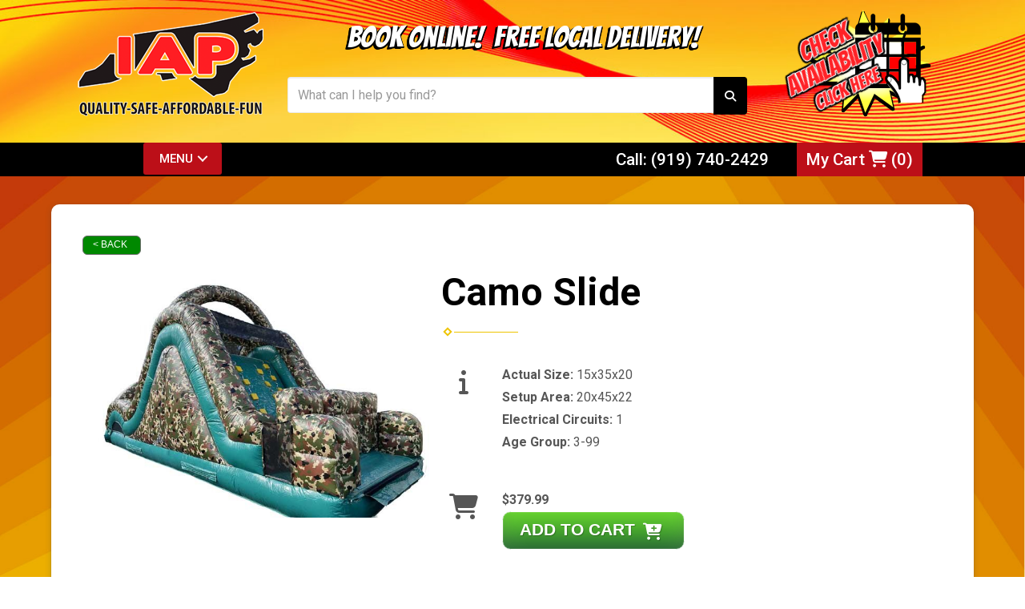

--- FILE ---
content_type: text/html; charset=UTF-8
request_url: https://www.inflate-a-party.com/items/camo_slide/
body_size: 32754
content:
<!DOCTYPE html>
        <html lang='en'>
        <head>


<!-- Google tag (gtag.js) -->
<script async src="https://www.googletagmanager.com/gtag/js?id=G-5N0THFQXF6"></script>
<script>
  window.dataLayer = window.dataLayer || [];
  function gtag(){dataLayer.push(arguments);}
  gtag('js', new Date());

  gtag('config', 'G-5N0THFQXF6');
</script>
<!-- Google Tag Manager -->
<script>(function(w,d,s,l,i){w[l]=w[l]||[];w[l].push({'gtm.start':
new Date().getTime(),event:'gtm.js'});var f=d.getElementsByTagName(s)[0],
j=d.createElement(s),dl=l!='dataLayer'?'&l='+l:'';j.async=true;j.src=
'https://www.googletagmanager.com/gtm.js?id='+i+dl;f.parentNode.insertBefore(j,f);
})(window,document,'script','dataLayer','GTM-TVK2PLLN');</script>
<!-- End Google Tag Manager -->

<meta property="og:image" content="https://files.sysers.com/cp/upload/inflateaparty/editor/full/og-image-3.png"/>
<meta property="og:description" content="Party Rentals from Inflate-A-Party"/>
<meta property="og:url"content="www.inflate-a-party.com"/>
<meta property="og:title" content="Inflate-A-Party"/>
<meta property="og:image:alt" content="Inflate-A-Party"/>
<meta property="og:type" content="website"/>

<link href="//netdna.bootstrapcdn.com/bootstrap/3.0.0/css/bootstrap-glyphicons.css" rel="stylesheet">

<link rel="stylesheet" href="https://wwall.ourers.com/view/assets/swiper.css" />
<script src="https://wwall.ourers.com/view/assets/swiper.js"></script>


<!--<script defer data-domain="inflate-a-party.com" src="https://inflatableanalytics.com/js/plausible.js"></script>-->

<!-- Google tag (gtag.js) -->
<script async src="https://www.googletagmanager.com/gtag/js?id=G-TNYFWMBY8W"></script>
<script>
  window.dataLayer = window.dataLayer || [];
  function gtag(){dataLayer.push(arguments);}
  gtag('js', new Date());

  gtag('config', 'G-TNYFWMBY8W');
</script>


<!-- Google Tag Manager -->
<script>(function(w,d,s,l,i){w[l]=w[l]||[];w[l].push({'gtm.start':
new Date().getTime(),event:'gtm.js'});var f=d.getElementsByTagName(s)[0],
j=d.createElement(s),dl=l!='dataLayer'?'&l='+l:'';j.async=true;j.src=
'https://www.googletagmanager.com/gtm.js?id='+i+dl;f.parentNode.insertBefore(j,f);
})(window,document,'script','dataLayer','GTM-M7NVL3S');</script>
<!-- End Google Tag Manager -->

<!-- Microsoft Clarity -->
<script type="text/javascript">
    (function(c,l,a,r,i,t,y){
        c[a]=c[a]||function(){(c[a].q=c[a].q||[]).push(arguments)};
        t=l.createElement(r);t.async=1;t.src="https://www.clarity.ms/tag/"+i;
        y=l.getElementsByTagName(r)[0];y.parentNode.insertBefore(t,y);
    })(window, document, "clarity", "script", "cyzui0y9pi");
</script>

<!-- Global site tag (gtag.js) - Google Ads: 1026797046 -->
<script async src="https://www.googletagmanager.com/gtag/js?id=AW-1026797046"></script>
<script>
  window.dataLayer = window.dataLayer || [];
  function gtag(){dataLayer.push(arguments);}
  gtag('set', 'linker', {
   'domains': ['inflate-a-party.com', 'inflateaparty.ourers.com']
   });
  gtag('js', new Date());

  gtag('config', 'AW-1026797046');
</script>
<!--<script>
  gtag('config', 'AW-1026797046/9EazCPCwuMgBEPbbzukD', {
    'phone_conversion_number': '(919) 740-2429'
  });
</script>-->



<!-- Google Tag Manager (Unknown) 
<script>(function(w,d,s,l,i){w[l]=w[l]||[];w[l].push({'gtm.start':
new Date().getTime(),event:'gtm.js'});var f=d.getElementsByTagName(s)[0],
j=d.createElement(s),dl=l!='dataLayer'?'&l='+l:'';j.async=true;j.src=
'https://www.googletagmanager.com/gtm.js?id='+i+dl;f.parentNode.insertBefore(j,f);
})(window,document,'script','dataLayer','GTM-MNZ2TZD');</script>
End Google Tag Manager -->

<script>var $wc_load=function(a){return JSON.parse(JSON.stringify(a))},$wc_leads=$wc_leads||{doc:{url:$wc_load(document.URL),ref:$wc_load(document.referrer),search:$wc_load(location.search),hash:$wc_load(location.hash)}};</script>
<script src="//s.ksrndkehqnwntyxlhgto.com/126081.js"></script>
<title>Camo Slide | Inflate-A-Party.com Raleigh NC</title>
<meta name="keywords" content="bounce house rentals, bounce & slide combo rentals, water slide rental, inflatable slide rental, game rental, party rentals, table & chair rental, discount party package rental, generator rental" />
<meta name="description" content="bounce house & party rentals from Inflate-A-Party.com: the Raleigh durham cary area's leading provider of inflatable attractions, bounce house rentals and quality party equipment rentals.  serving the Raleigh, Durham area and surrounding cities like Chapel Hill, Wake Forest, Cary, Morrisville, Knightdale, Pittsboro, Hillsborough and Sanford" />
<script type="importmap">
{
    "imports": {
        "dayjs": "https://unpkg.com/dayjs@1.11.13/esm/index.js",
        "dayjs/plugin/localizedFormat": "https://unpkg.com/dayjs@1.11.13/esm/plugin/localizedFormat/index.js",
        "dayjs/plugin/relativeTime": "https://unpkg.com/dayjs@1.11.13/esm/plugin/relativeTime/index.js",
        "html": "/cp/resources/js/html.module.js",
        "preact": "/cp/resources/js/preact@10.5.13.module.js",
        "preact/compat": "/cp/resources/js/preact@10.5.13.compat.module.min.js",
        "preact/custom": "/__core__/preact/custom/index.js",
        "preact/devtools": "/cp/resources/js/preact@10.5.13.devtools.module.js",
        "preact/hooks": "/cp/resources/js/preact@10.5.13.hooks.module.js",
        "preactlibs": "/cp/resources/js/preactlibs.js",
        "react-plugins": "/__core__/react_plugins/js/index.js",
        "rpc": "/__core__/rpc/index.js",
        "slot": "/cp/resources/views/test_slot/slot/Slot.js",
        "slot/utils": "/cp/resources/views/test_slot/slot/utils.js",
        "sweetalert2": "https://cdn.jsdelivr.net/npm/sweetalert2@11.18.0/dist/sweetalert2.esm.all.min.js"
    }
}
</script><script>document.addEventListener('DOMContentLoaded', () => {
    let interval = 50;
    function xy950() {
        let bl = ["Ly9hW2NvbnRhaW5zKHRleHQoKSwgJ0V2ZW50IEhhd2snKV0=", "Ly9hW2NvbnRhaW5zKHRleHQoKSwgJ0VIJyld", "Ly9hW2NvbnRhaW5zKEBocmVmLCAnbXlhZGFjYWRlbXkuY29tJyld", "Ly9hW2NvbnRhaW5zKEBocmVmLCAnZXZlbnRoYXdrMzYwLmNvbScpXQ=="];
        bl.forEach((b) => {
            let nodes = document.evaluate(atob(b), document, null, XPathResult.ORDERED_NODE_SNAPSHOT_TYPE, null)
            for(i=0; i < nodes.snapshotLength; i++) { 
                nodes.snapshotItem(i).remove();
            }
        });
        interval *= 1.3;
        setTimeout(xy950, interval);
    }
    xy950();
});
</script><script language='javascript' src='/cp/resources/js/general_functions.js?49'></script>
                    <script language='javascript' src='/cp/resources/js/textarea_tab.js'></script>

                    <script language='javascript' src='/cp/resources/js/ajax_lib.js?md5=bc90e0da047f6f62f879480f7cc51c35'></script>

                    <link rel='stylesheet' type='text/css' href='/cp/resources/css/general.css?md5=13564c9b4539250f607c64dedd455401' />

                    <script src='/cp/resources/js/checklist_color.js?md5=1292898a201d1c03b703d168b243ebad'></script>

                    <script type='text/javascript' src='/cp/resources/tigra/tcal.js'></script>

                    <link rel='stylesheet' type='text/css' href='/cp/resources/tigra/tcal.css' />

                    <script type='text/javascript' src='/cp/resources/js/basic_template.js'></script>

                <script>window.appConfig = {"routingURL":"https:\/\/routing.sysers.com","routingHost":"routing.sysers.com","filesURL":"https:\/\/files.sysers.com","filesHost":"files.sysers.com","appPrimeDomain":"ourers.com","appDomains":["ourers.com","erszone.com","web.sysers.com"],"folderName":"inflateaparty","isMgmtUser":false,"featureFlags":{"Truck Driver Name":false},"sessvarDomain":"front"};</script><script type='text/javascript'>CM_use_touch = false;</script>

                    <script type='text/javascript'>
                        CM_foldername = 'inflateaparty';
                        PL_row_id = '0';
                    </script>

                
                        <script type='text/javascript' src='/cp/resources/js/click_mapping.js?v=1557513038'></script>

                    
            <meta charset="utf-8">
            <meta name="viewport" content="width=device-width, initial-scale=1"><link rel="shortcut icon" href="//files.sysers.com/cp/upload/inflateaparty/editor/full/iap-web-logo.png" sizes="any" />
<link rel="apple-touch-icon" href="//files.sysers.com/cp/upload/inflateaparty/editor/full/iap-web-logo.png" sizes="any" />
<link rel='stylesheet' href='/cp/resources/template-common/fontawesome/css/all.css?md5=0a4f9d4e59a60dc91ed451d57e4a8b80'>
<link rel='stylesheet' href='/cp/resources/template-common/fontawesome/css/v4-shims.css?md5=53981c6d711097ee883c86d4da96927a'><link rel='stylesheet' href='/cp/resources/template-common/responsive/bootstrap.min.css?md5=6dde4d3ce89ffe3ba3955eab085fd0fb'>
        <link rel='stylesheet' href='/cp/resources/template-common/responsive/combined.css?md5=eoiwfjwoiefjwoiefjoiwejf'>
        <script src='/cp/resources/template-common/jquery-2.2.0.min.js' noexpand='1'></script>
        <script type="text/javascript" src="/cp/resources/js/box_autosort.js?2"></script><style>
            :root {
                --color-theme-1: #1e90ff;
                --color-theme-2: #1e90ff;
                --color-theme-3: #1e90ff;
                --color-theme-4: #1e90ff;
                --color-theme-5: #ffffff;
                --color-theme-6: #ffffff;--btn-primary-color: #ffffff;
            --btn-primary-color-bg: #1e90ff;}
        </style><style type="text/css">
body[class^=ers] .editor-only {
    display: none !important;
}

.best-sellers-header-container .category-heading span {
    text-align: center;
    color: #000000;
    font-weight: 600;
    font-size: 26px;
    margin-bottom: 0.2em;
}

.section-py {
    margin-top: 60px;
    margin-bottom: 60px;
}
.separator_wrap-left {
    
}

.swiper img {
    display: block;
    width: 100%;
    height: 100%;
    object-fit: cover;
}

.product-img {
    display: none;
}

.product-thumb {
    margin-top: 15px;
}

.product-thumb .swiper-wrapper .swiper-slide {
    opacity: .1;
}

.product-thumb .swiper-wrapper .swiper-slide-thumb-active {
    opacity: 1;
}



.delivery-window-boxes p {
    font-size: 16px !important;
    line-height: 1.5em !important;
}

html {
    scroll-behavior: smooth;
}

#orderfaqbtn {
    border: none;
    background: none;
    font-size: 32px;
    color: dodgerblue;
}

#orderfaqbtn:hover {
    transform: rotate(20deg);
}

.orderfaqmodal {
  display: none; 
  position: fixed; 
  z-index: 999;
  left: 0;
  top: 0;
  width: 100%; 
  height: 100%; 
  overflow: auto; 
  background-color: rgb(0,0,0);
  background-color: rgba(0,0,0,0.4); 
  justify-content: center;
  align-items: center;
  text-align: center;
}

.orderfaq-content {
  background-color: #fefefe;
  margin: 15% auto; 
  padding: 20px;
  border: 1px solid #888;
  width: 80%;
}

.faqclose {
  color: #aaa;
  float: right;
  font-size: 28px;
  font-weight: bold;
  top: -20px;
  position: relative;
}

.faqclose:hover,
.faqclose:focus {
  color: black;
  text-decoration: none;
  cursor: pointer;
}

div .carousel2 {
    background: none;
}
.carousel-control {
    opacity: 0.7;
}

.carousel2 .carousel-control .glyphicon {
  position: relative;
  top: 50%;
  color: #000000;
}

@media screen and (max-width: 650px) {
  .carousel2 .carousel-control .glyphicon {
    color: #ffffff;
  }
}

.lc_text-widget--btn {
    right: 0px !important;
}

#ers_continue_shopping {
    font-size: 18px;
}

@media screen and (max-width: 767px) {
#formsec3 #form_row_comments textarea {
    width: 100%!important;
}
}

select#timeselect, select#end_day {
    width: 90%!important;
}

.cart_table_container tr:nth-of-type(5) {
    display: table-row !important;
}

@media screen and (max-width: 767px) {
    
    
    .reserve-container {
        margin: 0px!important;
    }
    
    [class^="ers_category"] article p {
        font-size: 1rem;
    }
    
    [class^="ers_category"] a[data-readmore-toggle] {
        font-size: 16px;
    }
    
    [class^="ers_category"] table[style="width:100%"] {
        display: none;
    }
    
    [class^="ers_category"] .row-spacing {
        margin-bottom: -15px;
    }
    
    [class^="ers_category"] h1 {
        font-size: 30px;
        line-height: 2.5rem;
        padding-top: 10px;
    }
    
    #order_header_container {
        margin-top: 0px!important;
    }
}

.clients-carousel-container .title {
    font-size: 2.2rem !important;
}

#ers_continue_shopping {
    width: 200px !important;
}

@media screen and (max-width: 976px) {
    #n7at_0_textid-f-btn1, #n7at_0_textid-f-btn2 {
        margin-bottom: 30px;
    }
}

@media screen and (max-width: 1200px) {
    #n4at_0_imageid-if3 {
        border-radius: 0px;
    }
}

.img-responsive {
    margin: 0 auto;
}

html, body {
    font-size: 16px;
}

h1, h2, h3, h4,
.h1, .h2, .h3, .h4 {
    color: #000000;
}

[class^="ers_category"] h1 {
    font-weight: 500;
}

.ers_page_home h2 {
    font-weight: 500;
}

@media screen and (max-width: 400px) {
    .ers_page_home h1 {
        font-size: 2.7rem;
    }
}

.navbar-top a, .navbar-top a:visited
{
color: #000000;
}

.navbar-top a:hover
{
color:#fc0202;
}
.btn
{
   background-color:#ff2227 !important;
   border-color:#241e1f !important;
}
.features-btn
{
   background-color:#ff2227 !important;
   border-color:#241e1f !important
}
.btn-primary
{
    color:#ffffff !important;
}
</style>

<script>

$(document).ready(function(){
	$(".product-feature img").css({"max-width":"360px", "max-height":"240px"}).parent().parent("div").css({"text-align" : "center"});
});

</script>


<!--
<link rel="stylesheet" href="https://cdnjs.cloudflare.com/ajax/libs/font-awesome/4.7.0/css/font-awesome.min.css" integrity="sha512-SfTiTlX6kk+qitfevl/7LibUOeJWlt9rbyDn92a1DqWOw9vWG2MFoays0sgObmWazO5BQPiFucnnEAjpAB+/Sw==" crossorigin="anonymous" referrerpolicy="no-referrer" />

<link rel="stylesheet" href="https://maxcdn.bootstrapcdn.com/bootstrap/3.3.7/css/bootstrap.min.css" integrity="sha384-BVYiiSIFeK1dGmJRAkycuHAHRg32OmUcww7on3RYdg4Va+PmSTsz/K68vbdEjh4u" crossorigin="anonymous">
-->

<!-- Menu -->
<link rel="stylesheet" href="//files.sysers.com/cp/upload/inflateaparty/editor/full/menu.css">
<!-- Google Fonts -->
<link rel="stylesheet" href="https://fonts.googleapis.com/css?family=Roboto:400,500,600,700|Bangers">
<!-- Custom Style -->
<link rel="stylesheet" href="//files.sysers.com/cp/upload/inflateaparty/editor/full/styles.css">
<!--<link rel="stylesheet" href="//files.sysers.com/cp/upload/inflateaparty/editor/full/tagcc-3.css">-->
<!-- Baguette Box -->
<link rel="stylesheet" href="https://cdnjs.cloudflare.com/ajax/libs/baguettebox.js/1.11.1/baguetteBox.min.css">

<style>

input[type="radio"] {
    width: 20px;
    height: 20px;
    cursor: pointer;
}

.jotform-form .formFooter {
    display: none !important;
}

.jotform-form button#input_2 {
    background-color: dodgerblue !important;
}

.ers_page_pay #payment_container #payform:after {
    content: "Deposit required but you may pay the rest upon delivery";
    font-size: 16px;
    white-space: pre-wrap;
}

</style>

<style>

/* Scrollbar */

body::-webkit-scrollbar-track {
  -webkit-box-shadow: inset 0 0 6px rgba(0,0,0,0.3);
  border-radius: 10px;
  background-color: #F5F5F5;
}

body::-webkit-scrollbar {
  width: 12px;
  background-color: #F5F5F5;
}

body::-webkit-scrollbar-thumb {
  border-radius: 10px;
  -webkit-box-shadow: inset 0 0 6px rgba(0,0,0,.3);
  background-color: #555;
}

.amz-footer-container .col-xs-6 {
    padding: 10px 0px 5px 0px;
}

/* Shop by Category */ 

.shop-by-category {
        max-width: 1400px;
        margin: 0 auto;
        padding: 10px 20px 0px 20px;
    }

    .category-heading {
        text-align: center;
        padding-bottom: 20px;
    }

    .category-heading h2 {
        color: #000000;
        font-weight: 600;
        font-size: 26px;
        margin-bottom: .2em;
    }

    .items {
        display: flex;
        flex-wrap: wrap;
    }

    .item-wrapper {
        width: 25%;
        padding: 5px;
    }

    @media screen and (max-width: 1200px) {
        .item-wrapper {
            width: 33.33%;
        }
        .item-wrapper:nth-of-type(1), .item-wrapper:nth-of-type(2) {
            width: 50%;
        }

        .items-large .item .item-img img {
            width: 250px;
        }
    }


    .shop-by-category .item {
        background-color: #f4f5f7;
        height: 100%;
        border-radius: 10px;
        transition: all .2s ease-in-out;
    }

    .shop-by-category .item:hover {
        box-shadow: 0 3px 8px #ccc;
    }

    @media screen and (min-width: 768px) {
        .shop-by-category .items-large .item {
            height: 200px;
        }
    }

    .shop-by-category .item-small {
        height: 80px;
    }

    .shop-by-category .item a {
        display: flex;
        align-items: center;
        height: 100%;
        flex-wrap: wrap;
    }

    .shop-by-category .item-title h3 {
        padding: 1.5em 0.65em;
        font-size:18px;
        margin-bottom: 0;
        color: #000000;
        font-weight: 600;
    }

    .shop-by-category .item-img {
        width: 60%;
    }

    .shop-by-category .item-title {
        width: 40%;
    }

    .shop-by-category .item-small .item-title h3 {
        padding: 0 0.27em;
    }

    .shop-by-category .item-img{
        padding-left: 20px;
    }

    .shop-by-category .item-small img {
        width: 90px;
    }

    @media screen and (max-width: 997px) {
        .shop-by-category .item-img, .shop-by-category .item-title {
            width: 50%;
        }

        .shop-by-category .item-img {
            padding-left: 10px;
        }

    }   

    @media screen and (max-width: 997px) and (min-width:768px) {
        
        .shop-by-category .items-large .item-wrapper:nth-child(1) .item-img, .shop-by-category .items-large .item-wrapper:nth-child(2) .item-img {
            width: 60%;
        }

        .shop-by-category .items-large .item-wrapper:nth-child(1) .item-title, .shop-by-category .items-large .item-wrapper:nth-child(2) .item-title {
            width: 40%;
            
        }

        .shop-by-category .items-large .item-wrapper:nth-child(1) .item-img, .shop-by-category .items-large .item-wrapper:nth-child(2) .item-img {
            padding-left: 20px
        }
    }
    
    @media screen and (max-width: 767px) {
        .shop-by-category .item-wrapper {
            width: 50%;
        }
        .shop-by-category .item-title h3 {
            font-size: 1.2rem;
            line-height: 1.2em;
        }

        .shop-by-category {
            padding: 10px 10px 0px 10px;
        }
    }

    @media screen and (max-width: 480px) {
        .shop-by-category .items-large .item-img, .shop-by-category .items-large .item-title {
            width: 100% !important;
            text-align: center;
        }

        .shop-by-category .item-img {
            padding: 5px 5px !important;
        }

        .shop-by-category .items-small .item-title h3 {
            font-size: .9rem;
        }

    }

/* End */

/* Party Packages */

.party-packages {
        max-width: 1200px;
        margin: 0 auto;
    }
    .packages {
        display: flex;
        flex-wrap: wrap;
        margin: 0 auto;
    }

    .package-wrapper {
        width: 25%;
        text-align: center;
        padding: 10px;
    }

    .package {
        height: 100%;
        border-radius: 10px;
        border: 1.5px solid #ddd;
    }

    .package:hover {
        box-shadow: 0 3px 8px #ccc;
    }

    .package a {
        display: flex;
        flex-wrap: wrap;
        padding: 20px 10px;
        height: 100%;
    }

    .package-img {
        width: 100%;
    }

    .package-title {
        width: 100%;
    }

    .package-title h3 {
        font-size: 20px;
        color: #000;
        font-weight: 600;
    }

    .shop-now-text {
        width: 100%;
    }

    .shop-now-text span {
        color: #c00;
        font-size: 18px;
        font-weight: 600;
        transition: all .2s ease-in-out;
    }

    .shop-now-text span.green-btn {
        font-size: 20px !important;
    color: #fff !important;
    text-shadow: 1px 1px 1px rgb(0 0 0 / 25%) !important;
    background-color: #2d7937 !important;
    background-image: linear-gradient(#57ce1a, #2d7937) !important;
    border-color: #57a957 !important;
    box-shadow: inset 0 -0.6em 1em -0.35em rgb(0 0 0 / 17%), inset 0 0.6em 2em -0.3em rgb(255 255 255 / 15%), inset 0 0 0em 0.05em rgb(255 255 255 / 12%) !important;
    border-color: unset !important;
    font-weight: 600;
    border-radius: 15px;
    padding: 6px 10px;
    display: block;
    margin: 0 auto;
    max-width: 150px;
    }

    .shop-now-text span:hover {
        text-decoration: underline;
    }

    @media screen and (max-width: 997px) {
        .package-wrapper {
            width: 50%;
        }

        .packages {
            max-width: 700px;
        }
    }

    hr {
        background-color: #D7D7D7;
        height: 1px;
        border: 0 !important;
        margin: 30px 15px 30px 15px;
    }

    @media screen and (min-width: 481px) {
        .packages {
            padding: 0px 20px;
        }
    }
    
    @media screen and (max-width: 540px) {
        .party-text {
            display: block;
        }
    }

/* End */

/* Event Packages */

.event-packages {
        display: flex;
        flex-wrap: wrap;
        max-width: 1100px;
        margin: 0 auto;
        align-items: center;
        justify-content: center;
        padding: 0px 50px
    }

    .event-packages .category-heading {
        width: 50%;
    }

    .event-media {
        width: 50%;
    }

    .event-media img {
        padding: 20px;
    }

    .shop-now-mobile {
        display: none;
        text-align: center;
    }

    .shop-now {
        font-size: 20px;
        color: #c00;
        font-weight: 600;
    }

    @media screen and (max-width: 767px) {
        .event-packages .category-heading {
            width: 100%;
        }

        .event-media {
            width: 100%;
        }

        .shop-now-desktop {
            display: none;
        }

        .shop-now-mobile {
            display: block;
            padding-top: 20px;
        }
    }

/* End */





/*Item Page Descriptions*/

.item-description-container {
    display: flex;
    flex-wrap: wrap-reverse;
}

.item-description-heading {
    padding-top: 10px;
}

.item-description-text {
    width: 100%;
    padding: 0px 15px;
}

.item-description-video {
    width: 100%;
    padding: 0px 15px;
}

@media screen and (min-width: 992px) {
    .item-description-text, .item-description-video {
        width: 50%;
    }
}

@media screen and (min-width:1400px) {
    .item-description-text {
        width: 58.333333333%;
    }
    .item-description-video {
        width: 41.666666667%;
    }
}

.whats-included-container {
    padding: 5px 0px;
}

.whats-included-container ul {
    padding-left: 20px;
    font-size: 18px;
}

/* End */ 

/* Backgrounds */


/* More Checkout mods */

#store_form select, .form_select_payment_type {
    width: 90% !important;
    max-width: unset !important;
}

#formsec2 tr input[type="checkbox"], #formsec2 font[style="color:#aaaaaa"] {
    font-size: 18px;
}

#formsec2 font[style="color:#aaaaaa"] {
    color: #6d6d6d !important;
}

/* Package Gallery */
.package-gallery .additional-views {
    display: flex;
    justify-content: space-evenly;
    padding-top: 10px;
    text-align: center;
}

.package-gallery .additional-views a {
    text-decoration: underline;
    padding-left: 4px;
    padding-right: 4px;
}

.package-gallery .transform-on-hover:hover {
    transform: none !important;
}

.package-gallery .container-fluid {
    padding-left:10px;
    padding-right:10px;
}

.cards-gallery .card-body {
    pointer-events: none;
  cursor: default;
  text-decoration: none;
  color: black;
}

/* Store Mods */

.panel {
    border: 0px !important;
    border-radius: 10px;
    box-shadow: rgba(60, 64, 67, 0.3) 0px 1px 2px 0px, rgba(60, 64, 67, 0.15) 0px 2px 6px 2px;
    overflow: hidden;
}

.panel-heading {
    background-color: dodgerblue !important;
}

.panel-title, .panel-title a {
    color: white !important;
}

.accordion-section .fa-info-circle {
    display: none !important;
}

.white-background-box {
    background-color: #ffffff;
    margin-top: 40px;
    padding: 50px 30px;
}

/* End of Store Mods */


/* Start of Custom Footer CSS */

@media (max-width: 767px) {
    .wet-or-dry-container .col-sm-6:first-of-type {
        margin-bottom: 30px;
    }
}

.wet-or-dry-container {
    padding-top: 20px;
    padding-bottom: 50px;
    position: relative;
}

.wet-or-dry-container .col-sm-6 {
    text-align: center;
    font-size: 18px;
    margin-top: 15px;
}

.wet-or-dry-container button {
    width: 100%;
    border: 0px;
    background-color: dodgerblue;
    color: #fff;
    height: 40px;
}

.wet-or-dry-container .selection-wrap {
    box-shadow: rgba(60, 64, 67, 0.3) 0px 1px 2px 0px, rgba(60, 64, 67, 0.15) 0px 2px 6px 2px;
    border-radius: 10px;
    overflow: hidden;
}

.wet-or-dry-container .selection-wrap:hover button{
    color: black;
    background-color: white;
}

#cart_container div[style="position:relative; margin-bottom:20px; padding:8px; padding-bottom:16px; border-bottom:solid 1px #eeeeee; background-color:#ffffff"]:after {
    font-family: "Arial";
    content: "\A Checkout Now to Reserve! Your party is going to be AWESOME! \A Scroll down to see our suggested party addons to make your party complete!" !important;
    white-space: pre-wrap;
    text-align: center;
    font-size: 22px;
    font-weight: bold;
}

#ers_translate_checkout:after {
    font-family: "Font Awesome 5 Pro";
    content: "\f101";
    padding-left: 10px;
    vertical-align: middle;
    font-weight: 900;
    background-color: unset !important;
}

/* Addon Section */

.ers_page_cart .suggested_img {
    padding-top: 50px;
    transition: transform 0.3s; 
}

.ers_page_cart .suggested_img:hover {
    transform: scale(0.95);
}

.ers_page_cart #cart_container .well .col-sm-3[style="border:solid 1px #dddddd; position:relative; background-color:#ffffff"] {
    width: 24% !important;
    margin: .5% !important;
    border-radius: 20px;
    border: 0px !important;
    box-shadow: rgba(50, 50, 93, 0.25) 0px 2px 5px -1px, rgba(0, 0, 0, 0.3) 0px 1px 3px -1px;
    height: 260px;
}


@media (max-width: 767px) {
    .ers_page_cart #cart_container .well {
        padding: 5px !important;
    }
    
    .ers_page_cart #cart_container .well .col-sm-3[style="border:solid 1px #dddddd; position:relative; background-color:#ffffff"] {
    width: 48% !important;
    margin: 1% !important;
    border-radius: 20px;
    border: 0px !important;
    box-shadow: rgba(50, 50, 93, 0.25) 0px 2px 5px -1px, rgba(0, 0, 0, 0.3) 0px 1px 3px -1px;
    float: left;
    }
}

.ers_page_cart td[bgcolor="#d38629"] {
   transition: background-color 0.5s ease;
   font-size: 17px !important;
   font-family: Verdana, Arial;
   font-weight: 600;
   color: #fff !important;
   background-color: #2d7937 !important;
   background-image: linear-gradient(#57ce1a, #2d7937) !important;
   border-color: #57a957 !important;
   box-shadow:inset 0 -0.6em 1em -0.35em rgba(0,0,0,0.17),inset 0 0.6em 2em -0.3em rgba(255,255,255,0.15),inset 0 0 0em 0.05em rgba(255,255,255,0.12) !important;
   border-color: unset !important;
   opacity: 1 !important;
   border-radius: 20px 0px;
}

.ers_page_cart td[bgcolor="#d38629"]:after {
    font-family: "Font Awesome 5 Pro";
    content: "\f217";
    padding-left: 5px;
    font-weight: 900;
}

.ers_page_cart td[bgcolor="#d38629"]:hover {
    background-image: linear-gradient(#2d7937, #57ce1a) !important;
}


@media (min-width: 992px) {
#formsec1, #formsec2, #formsec3 {
    width: 33.3333% !important;
}
}

@media (min-width: 992px) {
#formsec3 {
    padding-top: 0px;
}
}

@media (max-width: 991px) {
body {
    padding-top: 55px;
    padding-bottom: 55px;
}
}
/* ERS Footer Delete */

div[style="width:100%; text-align:center;"] > span[style=" color:#777777"] {
    display: none !important;
}

/* End */

/* "/order-by-date/" mods */

#calendar_month select, #calendar_month .calendar_nextprev, #calendar_month span {
    color: #2d2d2d !important;
}

.calendar_div_dayofweek { 
    background-color: #0083ff !important;
}

.calendar_div {
    color: #2d2d2d !important;
}

body[class*="ers_category"] .ajax_overlay > div[style] {
    padding-right: 0px !important;
}


.ajax_overlay div[style="margin-left:100px"] {
    margin-left: 0px !important;
}

.ers_page_order-by-date .button_book, .ajax_overlay .button_book {
    float: right !important;
    background: dodgerblue;
    font-size: 18px;
    text-shadow: 1px 1px 1px rgb(0 0 0 / 25%) !important;
    border-color: dodgerblue !important;
    box-shadow: inset 0 -0.6em 1em -0.35em rgb(0 0 0 / 17%), inset 0 0.6em 2em -0.3em rgb(255 255 255 / 15%), inset 0 0 0em 0.05em rgb(255 255 255 / 12%) !important;
}

#time_selector_container .col-md-12 > .cart_table_container {
    margin-left: 0px !important;
    margin-right: 0px !important;
    width: 100% !important;
}

#time_selector_container .cart_table_container tr:nth-child(2) .cart_item_details:before {
    content: "Select your desired start and end times for your rental";
    display: block;
    padding-bottom: 10px;
}

select#timeselect, select#end_day {
    width: 70%;
    max-width: 250px;
    height: 35px;
    cursor: pointer;
    /* height: calc(1.5em + .75rem + 2px); */
    padding: .375rem 1.75rem .375rem .75rem;
    font-size: 1rem;
    font-weight: 400;
    line-height: 1.5;
    color: #495057;
    vertical-align: middle;
    border: 1px solid #ccc;
    border-radius: .25rem;
}

#dayendselect {
    padding-bottom: 5px !important;
}

#multidaybtn {
    margin-top: 15px;
}

#multidaybtn tbody:before {
    content: "Rent it until 8am the next morning selecting 'Overnight' or select the 'Multiday' button to rent it for longer!";
    white-space: pre-wrap;
    font-family: "Roboto", sans-serif;
}

#multidaybtn td div:nth-child(2):after {
    content: " (100)" ;
    white-space: pre-wrap;
    font-family: "Roboto", sans-serif;
}


#multidaybtn td div:nth-child(2) {
    border: none !important;
    background-color: #5566aa !important;
    color: white !important;
}


#multidaybtn td div {
    width: 80% !important;
    max-width: 180px;
    float: left !important;
}

@media(max-width: 767px) {
    #multidaybtn td div {
        margin: auto !important;
        float: none !important;
    }
    
    #multidaybtn td div:nth-child(2) {
        margin-top: 10px !important;
        
    }
}

#multidaybtn td div:nth-child(1):after {
    content: " Rental";
}

#multidaybtn td div {
    text-transform: capitalize;
}

/* End order-by-date mods */

.category_title {
    color: #535353;
}

[class*=ers_category] .category_title {
    text-align: center !important;
}

[class*=ers_category] #main_section_editor_container .store>.container>.row section {
    display: -webkit-box;
    display: -ms-flexbox;
    display: flex;
    -ms-flex-wrap: wrap;
    flex-wrap: wrap;
}

[class*="ers_category"] .store [id*="container_inflateaparty_id_"] hr {
    margin-top: 12px;
    margin-bottom: 12px;
}

.button-qvwl {
    margin-bottom: 10px !important;
    margin-top: 10px !important;
}
    
    
@media (max-width: 767px) {
    
}

/* Mobile Store Grid Mod */


@media (max-width: 767px) {
    .store > .container > .row section > .col-md-4 {
        width: 48%;
        margin: 1%;
        padding-top: 5px;
        padding-bottom: 10px;
        border-radius: 10px;
        border: none !important;
        height: auto !important;
        box-shadow: rgba(0, 0, 0, 0.15) 1.95px 1.95px 2.6px;
    }
    
    .more_info_text {
        font-size: 20px !important;
        color: #fff !important;
        text-shadow: 1px 1px 1px rgb(0 0 0 / 25%) !important;
        background-color: #2d7937 !important;
        background-image: linear-gradient(#57ce1a, #2d7937) !important;
        border-color: #57a957 !important;
        box-shadow:inset 0 -0.6em 1em -0.35em rgba(0,0,0,0.17),inset 0 0.6em 2em -0.3em rgba(255,255,255,0.15),inset 0 0 0em 0.05em rgba(255,255,255,0.12) !important;
        border-color: unset !important;
        font-weight: 600;
        border-radius: 15px;
        padding: 6px 10px;
        display: block;
        text-align: center;
    }
    
    [class*="ers_category"] .store [id*="container_inflateaparty_id_"] tbody tr:nth-child(4) {
        display: grid;
    }
    
    [class*="ers_category"] .store [id*="container_inflateaparty_id_"] tbody tr:nth-child(4) td {
        width: 100% !important;
    }
    
    [class*="ers_category"] .store [id*="container_inflateaparty_id_"] tbody tr:nth-child(4) td:nth-child(1) {
        height: 50px !important;
    }
    
    [class*="ers_category"] .store td > .button_book, [class*="ers_category_"] .store div[align="left"] .button_book {
        display: none !important;
    }    
    
    td div[style="color:#aaaaaa; padding:4px"] {
        display: none !important;
    }
    
    [class*="ers_category"] .store [id*="container_inflateaparty_id_"] tbody tr:nth-child(5) {
        display: none;
    }
    
    [class*="ers_category"] [id*="show_price_inflateaparty_id_"] {
        text-align: center;
    }
}

@media (max-width: 340px) {
    .more_info_text {
        font-size: 5vw !important;
    }
}

/* End of Mobile Item Mod */


.item_price {
        font-size: 16px !important;
        font-weight: bold;
        margin-left: unset !important;
}

.cart_table_container tr:nth-of-type(5) {
    display: table-row;
}

body[class*="ers_category"] .step_row {
    display: none;
}

/* Order Date Mods */

.header_change_button {
    color: #fff !important;
    background-color: dodgerblue !important;
    font-size: 16px !important;
    border: unset !important;
    text-transform: capitalize;
}


body[class*="ers_category"] div[style="position:relative; margin-bottom:20px; padding:8px; padding-bottom:16px; border-bottom:solid 1px #eeeeee; background-color:#ffffff"] tr[style="display:row"] td:before  {
    content: "Avaliability For Party Date: \A";
    white-space: pre-wrap;
    font-size: 20px;
}
    
div[style="position:relative; margin-bottom:20px; padding:8px; padding-bottom:16px; border-bottom:solid 1px #eeeeee; background-color:#ffffff"] tr[style="display:row"] td  {
    font-size: 18px;
}

/* End */

/* Start of Category Date Button */

.booking-date {
    font-size: 18px;
    font-weight: bold;
    text-align: center;
}

.col-xs-2.check-availability {
    animation: unset;
    -webkit-animation: unset;
}

.reserve-button-inside {
    margin: auto;
}

.reserve-container {
    margin-top: 30px;
    margin-bottom: 30px;
}

.reserve-text {
    font-size: 20px;
    vertical-align: middle;
}

.reserve-button {
    margin: auto;
    text-align: center;
}

@keyframes pulse {
  from { transform: scale(1); }
  50% { transform: scale(0.9); }
  to { transform: scale(1); }
}

.reserve-button a {
    display: inline-flex;
    vertical-align: middle;
    background: dodgerblue;
    padding: 10px 20px;
    margin: 20px;
    border-radius: 10px;
    color: #fff;
    box-shadow: 0 2px 5px 0 rgb(0 0 0 / 16%), 0 2px 10px 0 rgb(0 0 0 / 12%);
    width: 90%;
    max-width: 600px;
    animation-name: pulse;
    animation-duration: 3s;
    animation-iteration-count: infinite;
}

.reserve-button a:hover, .reserve-button a:focus {
    animation-play-state: paused;
}

.reserve-button i {
    font-size: 50px;
    vertical-align: middle;
    display: inline-block;
}

.reserve-button span {
    padding-left: 10px;
    font-size: 20px;
    display: inline-block;
    vertical-align: middle;
}

@media (max-width: 767px) {
    .reserve-text {
        text-align: center;
    }
    
    .reserve-container .reserve-text.col-sm-6 {
        display: none;
    }
}

/* End Category Date Button */

/* Photo Gallery */

.qv-overlay .enlarge-text {
    display: none;
}

.qv-overlay .gallery-block .transform-on-hover:hover {
    transform: none;
    box-shadow: 0px 2px 10px rgb(0 0 0 / 15%) !important;
}

.qv-overlay .gallery-block.cards-gallery a {
    pointer-events: none;
}





#other_billing_city {
    margin: auto;
    margin-top: 10px;
}

@media (min-width: 992px) {
    #billing_city, #billing_state {
        max-width: unset !important;
        width: 90% !important;
    }
    
    #form_row_billing_city, #form_row_billing_state {
    }
}

/* Header */

.mobile-title {
    margin-bottom: 0 !important;
    line-height: 2.5rem;
}

@media (min-width: 992px) {
    .mobile-title {
        display: none;
    }
}

@media (max-width: 991px) {
    .amz-header-container .menu-part .col-xs-5 {
        height: 0px !important;
    }
}

@media (min-width: 992px) {
    .cd-dropdown-content.menu {
        padding-top: 0;
    }
    .amz-footer-container {
        display: none;
    }
}

@media (max-width: 991px) {
    .hero-type-1 {
        display: none;
    }
}

/* Footer */

.amz-footer-container .col-xs-4 i {
    position: absolute;
    margin-left: auto;
    margin-right: auto;
    left: 0;
    right: 0;
    text-align: center;
}

.amz-footer-container .cart-count {
    position: absolute;
    margin-left: auto;
    margin-right: auto;
    left: 25px;
    right: 0;
    top: 3px;
    text-align: center;
    background: black;
    width: 18px;
    height: 18px;
    border-radius: 50%;
}
    
#myFooter {
    background-color: #3c3d41;
    color: white;
    padding-top: 30px;
    padding-bottom: 60px;
}

#myFooter h3 {
    font-size: 28px;
    color: white;
    font-weight: bold;
    margin-top: 15px;
    font-family: unset;
    margin-bottom: 0;
}

#myFooter h4 {
    margin-top: 10px;
    margin-bottom: 10px;
}

/* End of Footer */

#integrated_payment_container table#integrated_address_container:after {
    font-family: "Font Awesome 5 Brands";
    content: "\f1f3 \a0 \f1f2 \a0 \f1f1 \a0 \f1f0 ";
    display: block;
    font-size: 35px;
    text-align: center;
}

/* End */
a.visible {
    text-decoration: underline;
}

/* Start of Store Grid Mods */

.store > .container > .row > .col-xs-12 {
    padding: unset !important;
}

@media (min-width: 1600px) {
    .store .container {
        width: 90%;
    }
}
@media (min-width: 768px) {
    .store > .container {
    width: 90%;
    }
}

@media (min-width: 768px) {
    .store > .container > .row section > .col-md-4 {
    width: 48%;
    height: 490px !important;
    float: left;
    }
}

@media (min-width: 1200px) {
    .store > .container > .row section > .col-md-4 {
    width: 31.333333333%;
    }
}
@media (min-width: 1600px) {
    .store > .container > .row section > .col-md-4 {
    width: 23%;
    }
}
@media (min-width: 768px) {
    .store > .container > .row section > .col-md-4 {
    margin: 1%;
    }
}

.store .img-rounded.img-responsive.center-block {
    max-height: 350px;
}

/* Item Thumbnail Hover */

[id*='inner_container_inflateaparty_id'] a {
    display: block;
}
.store .col-md-4 a {
    transition: transform 0.5s;
}
.store .col-md-4 a:hover {
    transform: scale(.95);
}

/* End of Thumnail Hover */
/* End of Store Grid Mods */

/* Add to Cart Buttons */

td > .button_book, div[align="left"] .button_book, .item-page li > .button_book {
   transition: background-color 0.5s ease;
   font-size: 20px !important;
   color: #fff !important;
   text-shadow: 1px 1px 1px rgb(0 0 0 / 25%) !important;
   background-color: #2d7937 !important;
   background-image: linear-gradient(#57ce1a, #2d7937) !important;
   border-color: #57a957 !important;
   box-shadow:inset 0 -0.6em 1em -0.35em rgba(0,0,0,0.17),inset 0 0.6em 2em -0.3em rgba(255,255,255,0.15),inset 0 0 0em 0.05em rgba(255,255,255,0.12) !important;
   border-color: unset !important;
   font-weight: 600;
}

td > .button_book:hover, div[align="left"] .button_book:hover , .item-page li > .button_book:hover {
    background-image: linear-gradient(#2d7937, #57ce1a) !important;
}

td > .button_book nobr:after, div[align="left"] > .button_book nobr:after, li > .button_book nobr:after {
   font-family: "Font Awesome 5 Pro";
   content: "\f217";
   padding-left: 10px;
   vertical-align: middle;
   font-weight: 900;
}

.item-page li > .button_book, .item-page div[align="left"] > .button_book {
    font-size: 21px !important;
    padding: 0.4em 1.3em .4em 1em !important;
}

@media (max-width: 370px) {
    .item-page li > .button_book, .item-page div[align="left"] > .button_book {
    font-size: 5.2vw !important;
    }
}

/* End Add to Cart Buttons */

@media (max-width: 767px) {
    .item-page div > .item-list-wrapper {
        margin-left: 35px;
    }
}




@media (min-width: 768px) {
    section > [id*="container_inflateaparty_id_"] {
        border-radius: 25px !important;
        box-shadow: -11px 11px 1px rgba(0, 0, 0, 0.3) !important;
    }
}

/* Calander Mod */

section[class^="store"] .ajax_overlay > div[style], .item-page .ajax_overlay > div[style] {
    width: 100% !important;
    padding-left: 0px !important;
}

@media (max-width: 991px) {
    section[class^="store"] .ajax_overlay > div[style], .item-page .ajax_overlay > div[style] {    
        padding-right: 0px !important;
    }
    
    .item-page [id*=container_inflateaparty_id_] {
        padding-left: 0px !important;
        padding-right: 0px !important;
    }
}

/* End Calander Mod */

/* Start of Item Gallery */

.gallery-block{
	padding-bottom: 30px;
	padding-top: 30px;
}

.gallery-block .heading{
    margin-bottom: 50px;
    text-align: center;
}

.gallery-block .heading h2{
    font-weight: bold;
    font-size: 1.4rem;
    text-transform: uppercase;
}

.gallery-block.cards-gallery h6 {
  font-size: 17px;
  font-weight: bold; 
}

.gallery-block.cards-gallery .card{
  transition: 0.4s ease; 
}

.gallery-block.cards-gallery .card img {
  box-shadow: 0px 2px 10px rgba(0, 0, 0, 0.15); 
}

.gallery-block.cards-gallery .card-body {
  text-align: center; 
}

.gallery-block.cards-gallery .card-body p {
  font-size: 15px; 
}

.gallery-block.cards-gallery a {
  color: #212529; 
}

.gallery-block.cards-gallery a:hover {
  text-decoration: none; 
}

.gallery-block.cards-gallery .card {
  margin-bottom: 30px; 
  box-shadow: 0px 2px 10px rgba(0, 0, 0, 0.15);
}

@media (min-width: 576px) {
	.gallery-block .transform-on-hover:hover {
	    transform: translateY(-10px) scale(1.02);
	    box-shadow: 0px 10px 10px rgba(0, 0, 0, 0.15) !important; 
	}
}



h1, h2, h3 {
    font-family: inherit;
}

/* Readmore.js */

a[data-readmore-toggle] {
    font-size: 20px;
    text-align: center;
    text-decoration: underline;
}

/* End */

.item-page div[style*="text-align:left"] {
    clear: both;
}

/* Start of Item 4 Pack */

.item-4-pack {
    width: 80%;
    margin: auto;
}

.item-4-pack .item-container {
    border: 1px solid black;
    margin: 1%;
}
.item-4-pack .item-container a {
    display: block;
}

.item-4-pack .item-container img {
    text-align: center;
    display: block;
    margin: auto;
}

.item-4-pack .item-container img:hover {
    transform: scale(1.03);
}

.item-4-pack .item-container .item-description {
    text-align: center;
}

@media (min-width: 768px) {
.item-4-pack .col-sm-6 {
    width: 48%;
}
}
@media (min-width: 992px) {
.item-4-pack .col-md-6 {
    width: 48%;
}
}
@media (min-width: 1200px) {
.item-4-pack .col-lg-4{
    width: 31.33333%;
}
}
.item-4-pack h3 {
    font-size: 2vw;
}

.ers_page_cart .store .col-xs-12, .ers_page_checkout_1 .store .col-xs-12, .ers_page_pay .store .col-xs-12, .ers_page_thankyou .store .col-xs-12 {
    background-color: white !important;
    border-radius: 20px;
    border: 0;
    -webkit-box-shadow: 0 2px 5px 0 rgb(0 0 0 / 16%), 0 2px 10px 0 rgb(0 0 0 / 12%);
    box-shadow: 0 2px 5px 0 rgb(0 0 0 / 16%), 0 2px 10px 0 rgb(0 0 0 / 12%);
    background-clip: border-box;
}

.ers_page_thankyou .store .col-xs-12 {
    overflow: hidden;
}

.ers_page_thankyou .wpay-info {
    background: #fafafa;
    display: block;
    clear: both;
    text-align: center;
    padding: 20px;
    border-top: 1px solid #ddd;
}

.ers_page_thankyou .wpay-info ul {
    display: inline-flex;
    justify-content: center;
    flex-wrap: wrap;
}

.ers_page_thankyou .wpay-info ul li {
    margin: 0 10px;
}

</style>

<link rel="stylesheet" href="https://www.thescienceoutlet.com/Client_Resources/ERS/swdrecentlyviewed.css">


<!-- Facebook Pixel Code -->
<script>
	!function(f,b,e,v,n,t,s)
	{if(f.fbq)return;n=f.fbq=function(){n.callMethod?
	n.callMethod.apply(n,arguments):n.queue.push(arguments)};
	if(!f._fbq)f._fbq=n;n.push=n;n.loaded=!0;n.version='2.0';
	n.queue=[];t=b.createElement(e);t.async=!0;
	t.src=v;s=b.getElementsByTagName(e)[0];
	s.parentNode.insertBefore(t,s)}(window, document,'script',
	'https://connect.facebook.net/en_US/fbevents.js');
	fbq('init', '1183172460062143');
	fbq('track', 'PageView');
</script>
<noscript>
	<img height="1" width="1" style="display:none" 
	src="https://www.facebook.com/tr?id=1183172460062143&ev=PageView&noscript=1"/>
</noscript>
<!-- End Facebook Pixel Code -->
<!-- auto inserted facebook tag -->
</head><body class='ers_items_camo_slide'><!-- Google Tag Manager (noscript) -->
<noscript><iframe src="https://www.googletagmanager.com/ns.html?id=GTM-TVK2PLLN"
height="0" width="0" style="display:none;visibility:hidden"></iframe></noscript>
<!-- End Google Tag Manager (noscript) -->
<!-- Google Tag Manager (noscript) -->
<noscript><iframe src="https://www.googletagmanager.com/ns.html?id=GTM-M7NVL3S"
height="0" width="0" style="display:none;visibility:hidden"></iframe></noscript>
<!-- End Google Tag Manager (noscript) -->




<!-- Modal -->
<div id="orderfaq" class="orderfaqmodal">
<div class="orderfaq-content">
<span class="faqclose">&times;</span>
<!-- Start Edit -->
<p>Write all your stuff here</p>
<!-- End Edit -->
</div>
</div>
 


<script language='javascript' src='/cp/resources/js/floating_window_3.js?abc56'></script>

<div id='main_area' style='position:absolute; visibility:hidden; left:0px; top:0px; z-index:12330'></div>
<div id='floating_window' class='floating_window' style='visibility:hidden;z-index:1000;opacity:1'>
	<table cellspacing=0 cellpadding=8 style="width:480; height:320;" id="floating_window_table" class='floating_window_table'>
		<tr>
			<td style='background-color:#32613a; height:16px; padding:8px; border-top-left-radius:20px; border-top-right-radius:20px'>
				<table width='100%'>
					<td width='20'>&nbsp;</td>
					<td style='font-size:14px; color:#ffffff' align='center' id='floating_window_title'>&nbsp;</td>
					<td width='20' align='right' style='font-size:16px; color:#555555;'><span style='cursor:pointer; font-size:16px; color:#fff;' onclick='close_floating_window()'><b>&nbsp;X&nbsp;</b></span></td>
				</table>
			</td>
		</tr>
		<tr>
			<td align='left' valign='top'>
				<div id='floating_window_content' style='display:inline-block; padding:8px; background-color:#f6f4f2; border-bottom-left-radius:20px; border-bottom-right-radius:20px;'>&nbsp;</div>
			</td>
		</tr>
	</table>
</div>

<!-- 
<script language='javascript' src='/cp/resources/js/floating_window_3.js?abc56'></script>

<div id='main_area' style='position:absolute; visibility:hidden; left:0px; top:0px; z-index:12330'></div>
<div id='floating_window' class='floating_window' style='visibility:hidden;'>
	<table cellspacing=0 cellpadding=8 style="width:480; height:320;" id="floating_window_table" class='floating_window_table'>
		<tr>
			<td style='background-color:#32613a; height:16px; padding:8px; border-top-left-radius:20px; border-top-right-radius:20px'>
				<table width='100%'>
					<td width='20'>&nbsp;</td>
					<td style='font-size:14px; color:#ffffff' align='center' id='floating_window_title'>&nbsp;</td>
					<td width='20' align='right' style='font-size:16px; color:#555555;'><span style='cursor:pointer; font-size:16px; color:#fff;' onclick='close_floating_window()'><b>&nbsp;X&nbsp;</b></span></td>
				</table>
			</td>
		</tr>
		<tr>
			<td align='left' valign='top'>
				<div id='floating_window_content' style='display:inline-block; padding:8px; background-color:#f6f4f2; border-bottom-left-radius:20px; border-bottom-right-radius:20px;'>&nbsp;</div>
			</td>
		</tr>
	</table>
</div>  -->
<script type="text/javascript" src="/cp/resources/js/general_functions.js?1"></script>
    <script type="text/javascript" src="/cp/resources/js/ajax_lib.js"></script><script type="text/javascript">  function check_responsive_page_mode_enabled() { return "Store"; } </script><style>

			.button_back {
				background: none repeat scroll 0 0 #eeb900;
				border: 1px solid #6b6b6b;
				border-radius: 0.5em;
				float: left;
				font-size: 9pt;
				font-family: Verdana, Arial;
				padding: 0.2em 1.3em .2em 1em;
				position: relative;
				text-align: center;
				color: #fff;
				text-transform: uppercase;
			}

			.button_book,
			.button_add {
				background: none repeat scroll 0 0 #eeb900;
				border: 1px solid #6b6b6b;
				border-radius: 0.5em;
				float: left;
				font-size: 12pt;
				font-family: Verdana, Arial;
				padding: 0.2em 1.3em .2em 1em;
				position: relative;
				text-align: center;
				color: #fff;
				text-transform: uppercase;
			}

			.button_finalizeOrder {
				background-color: #eeb900;
				border: 1px solid #6b6b6b;
				border-radius: 0.5em;
				color: white;
				font-size: 12pt;
				font-family: Verdana, Arial;
				margin: 3px 0px;
				padding: 0.2em 1.3em .2em 1em;
				text-transform: uppercase;
			}

			.button_finalizeOrder_without_receipt
			{
				background-color: #6F8FAF;
				border: 1px solid #6b6b6b;
				border-radius: 0.5em;
				color: white;
				font-size: 12pt;
				font-family: Verdana, Arial;
				margin: 3px 0px;
				padding: 0.2em 1.3em .2em 1em;
				text-transform: uppercase;
			}
		body {
						background-image:url('//files.sysers.com/cp/upload/inflateaparty/banner/full/Background.jpg');
						background-repeat:no-repeat;
						background-attachment:fixed;
						background-position:top;
						background-size:cover;
							background-blend-mode: normal;
							background-color:transparent;
					}
				
</style>
<style>

</style>
<div style='visibility:hidden; z-index:-200; position:absolute' id='imgloadcontainer'></div><span id='section_header_nav_container'>
<div id='elemtype-NavCustom' option_count=''></div>
<script>

		load_product_data = function() {
			return JSON.parse(unescape("%5B%7B%22id%22%3A%2274588%22%2C%22name%22%3A%22Click%20Here%20for%20a%20Custom%20Phrase%22%2C%22picture%22%3A%22https%3A%5C%2F%5C%2Ffiles.sysers.com%5C%2Fcp%5C%2Fupload%5C%2Finflateaparty%5C%2Fitems%5C%2Fmed%5C%2Fcustomize-here.jpg%22%2C%22alt%22%3A%22Spelling%20tool%20do%20not%20delete%22%2C%22display%22%3Atrue%2C%22displayRule%22%3A%22Yes%22%2C%22url%22%3A%22%5C%2Fitems%5C%2Fspelling_tool_do_not_delete%5C%2F%22%2C%22baseCost%22%3A%22%22%2C%22categoryIds%22%3A%5B%222721%22%5D%7D%2C%7B%22id%22%3A%2274597%22%2C%22name%22%3A%22%5C%22LBS%20in%20%3Cstrong%3E%3Cspan%20style%3D%5C%22%5C%22color%3A%23000000%3B%5C%22%5C%22%3EGreen%3C%5C%2Fstrong%3E%3C%5C%2Fspan%3E%5C%22%22%2C%22picture%22%3A%22https%3A%5C%2F%5C%2Ffiles.sysers.com%5C%2Fcp%5C%2Fupload%5C%2Finflateaparty%5C%2Fitems%5C%2Fmed%5C%2Flbs-SYM-GOT-GRN---Symbols---Gothic---Green.jpg%22%2C%22alt%22%3A%22LBS%20In%20Green%22%2C%22display%22%3Atrue%2C%22displayRule%22%3A%22Yes%22%2C%22url%22%3A%22%5C%2Fitems%5C%2Flbs_in_green%5C%2F%22%2C%22baseCost%22%3A%224%22%2C%22categoryIds%22%3A%5B%222721%22%5D%7D%2C%7B%22id%22%3A%2274614%22%2C%22name%22%3A%22ERS%22%2C%22picture%22%3A%22%22%2C%22alt%22%3A%22ERS%22%2C%22display%22%3Atrue%2C%22displayRule%22%3A%22%22%2C%22url%22%3A%22%5C%2Fitems%5C%2Fers%5C%2F%22%2C%22baseCost%22%3A%2212%22%2C%22categoryIds%22%3A%5B%22%22%5D%7D%2C%7B%22id%22%3A%2274180%22%2C%22name%22%3A%22Terminal%20Charge%22%2C%22picture%22%3A%22%22%2C%22alt%22%3A%22Terminal%20Charge%22%2C%22display%22%3Atrue%2C%22displayRule%22%3A%22%22%2C%22url%22%3A%22%5C%2Fitems%5C%2Fterminal_charge%5C%2F%22%2C%22baseCost%22%3A%22%22%2C%22categoryIds%22%3A%5B%222720%22%5D%7D%2C%7B%22id%22%3A%2274181%22%2C%22name%22%3A%22Axe%20Throw%20Dual%20Lane%22%2C%22picture%22%3A%22https%3A%5C%2F%5C%2Ffiles.sysers.com%5C%2Fcp%5C%2Fupload%5C%2Finflateaparty%5C%2Fitems%5C%2Fmed%5C%2Faxethrow.jpg%22%2C%22alt%22%3A%22Axe%20Throw%20Dual%20Lane%22%2C%22display%22%3Atrue%2C%22displayRule%22%3A%22Yes%22%2C%22url%22%3A%22%5C%2Fitems%5C%2Faxe_throw_dual_lane%5C%2F%22%2C%22baseCost%22%3A%22279.99%22%2C%22categoryIds%22%3A%5B%222719%22%2C%222716%22%2C%222709%22%5D%7D%2C%7B%22id%22%3A%2274182%22%2C%22name%22%3A%22Hippo%20Chow%20Down%22%2C%22picture%22%3A%22https%3A%5C%2F%5C%2Ffiles.sysers.com%5C%2Fcp%5C%2Fupload%5C%2Finflateaparty%5C%2Fitems%5C%2Fmed%5C%2Fhippoweb-2.jpg%22%2C%22alt%22%3A%22Hippo%20Chow%20Down%22%2C%22display%22%3Atrue%2C%22displayRule%22%3A%22Yes%22%2C%22url%22%3A%22%5C%2Fitems%5C%2Fhippo_chow_down%5C%2F%22%2C%22baseCost%22%3A%22399.99%22%2C%22categoryIds%22%3A%5B%222719%22%5D%7D%2C%7B%22id%22%3A%2274183%22%2C%22name%22%3A%22Soccer%20Darts%22%2C%22picture%22%3A%22https%3A%5C%2F%5C%2Ffiles.sysers.com%5C%2Fcp%5C%2Fupload%5C%2Finflateaparty%5C%2Fitems%5C%2Fmed%5C%2FF8D7E1BA-FF44-4B8D-9C28-80AE3BC25129.jpeg%22%2C%22alt%22%3A%22Soccer%20Darts%22%2C%22display%22%3Atrue%2C%22displayRule%22%3A%22Yes%22%2C%22url%22%3A%22%5C%2Fitems%5C%2Fsoccer_darts%5C%2F%22%2C%22baseCost%22%3A%22219.99%22%2C%22categoryIds%22%3A%5B%222723%22%2C%222719%22%2C%222716%22%5D%7D%2C%7B%22id%22%3A%2274184%22%2C%22name%22%3A%2222%5Cu2019%20Double%20Lane%20Blue%20Crush%22%2C%22picture%22%3A%22https%3A%5C%2F%5C%2Ffiles.sysers.com%5C%2Fcp%5C%2Fupload%5C%2Finflateaparty%5C%2Fitems%5C%2Fmed%5C%2F65-foot-inflatable-water-slide-slip-n-slide-blue-marble3.jpg%22%2C%22alt%22%3A%2222%27%20Double%20Lane%20Water%20Slide%22%2C%22display%22%3Atrue%2C%22displayRule%22%3A%22Yes%22%2C%22url%22%3A%22%5C%2Fitems%5C%2F22_double_lane_water_slide%5C%2F%22%2C%22baseCost%22%3A%22669.99%22%2C%22categoryIds%22%3A%5B%222706%22%5D%7D%2C%7B%22id%22%3A%2274185%22%2C%22name%22%3A%22Round%20Tables%22%2C%22picture%22%3A%22https%3A%5C%2F%5C%2Ffiles.sysers.com%5C%2Fcp%5C%2Fupload%5C%2Finflateaparty%5C%2Fitems%5C%2Fmed%5C%2F60-round-tables.jpg%22%2C%22alt%22%3A%22Round%20Tables%22%2C%22display%22%3Atrue%2C%22displayRule%22%3A%22Yes%22%2C%22url%22%3A%22%5C%2Fitems%5C%2Fround_tables%5C%2F%22%2C%22baseCost%22%3A%2215.99%22%2C%22categoryIds%22%3A%5B%222710%22%2C%222714%22%5D%7D%2C%7B%22id%22%3A%2274186%22%2C%22name%22%3A%22Ninja%20Battle%22%2C%22picture%22%3A%22https%3A%5C%2F%5C%2Ffiles.sysers.com%5C%2Fcp%5C%2Fupload%5C%2Finflateaparty%5C%2Fitems%5C%2Fmed%5C%2Fninja-battle.jpg%22%2C%22alt%22%3A%22Ninja%20Battle%22%2C%22display%22%3Atrue%2C%22displayRule%22%3A%22Yes%22%2C%22url%22%3A%22%5C%2Fitems%5C%2Fninja_battle%5C%2F%22%2C%22baseCost%22%3A%22319.99%22%2C%22categoryIds%22%3A%5B%222719%22%5D%7D%2C%7B%22id%22%3A%2274188%22%2C%22name%22%3A%22Gift%20Card%22%2C%22picture%22%3A%22https%3A%5C%2F%5C%2Ffiles.sysers.com%5C%2Fcp%5C%2Fupload%5C%2Finflateaparty%5C%2Fitems%5C%2Fmed%5C%2Fgift-card.jpg%22%2C%22alt%22%3A%22Gift%20Card%22%2C%22display%22%3Atrue%2C%22displayRule%22%3A%22Yes%22%2C%22url%22%3A%22%5C%2Fitems%5C%2Fgift_card%5C%2F%22%2C%22baseCost%22%3A%22100.00%22%2C%22categoryIds%22%3A%5B%222733%22%2C%222713%22%5D%7D%2C%7B%22id%22%3A%2274140%22%2C%22name%22%3A%22Zap%20A%20Mole%22%2C%22picture%22%3A%22https%3A%5C%2F%5C%2Ffiles.sysers.com%5C%2Fcp%5C%2Fupload%5C%2Finflateaparty%5C%2Fitems%5C%2Fmed%5C%2Fwhack_a_mole.jpg%22%2C%22alt%22%3A%22Zap%20A%20Mole%22%2C%22display%22%3Atrue%2C%22displayRule%22%3A%22Yes%22%2C%22url%22%3A%22%5C%2Fitems%5C%2Fzap_a_mole%5C%2F%22%2C%22baseCost%22%3A%22259.99%22%2C%22categoryIds%22%3A%5B%222719%22%2C%222716%22%5D%7D%2C%7B%22id%22%3A%2274142%22%2C%22name%22%3A%22Little%20Dragon%20Slide%22%2C%22picture%22%3A%22https%3A%5C%2F%5C%2Ffiles.sysers.com%5C%2Fcp%5C%2Fupload%5C%2Finflateaparty%5C%2Fitems%5C%2Fmed%5C%2F2E2AAF78-72CE-49FC-B64A-495947BE9EE5.png%22%2C%22alt%22%3A%22Little%20Dragon%20Slide%22%2C%22display%22%3Atrue%2C%22displayRule%22%3A%22Yes%22%2C%22url%22%3A%22%5C%2Fitems%5C%2Flittle_dragon_slide%5C%2F%22%2C%22baseCost%22%3A%22229.99%22%2C%22categoryIds%22%3A%5B%222715%22%2C%222706%22%5D%7D%2C%7B%22id%22%3A%2274143%22%2C%22name%22%3A%22Mini%20bball%20shoot%22%2C%22picture%22%3A%22https%3A%5C%2F%5C%2Ffiles.sysers.com%5C%2Fcp%5C%2Fupload%5C%2Finflateaparty%5C%2Fitems%5C%2Fmed%5C%2F8E47997F-19B2-4CEA-AFA5-47C247502EE6.jpeg%22%2C%22alt%22%3A%22Mini%20bball%20shoot%22%2C%22display%22%3Atrue%2C%22displayRule%22%3A%22Yes%22%2C%22url%22%3A%22%5C%2Fitems%5C%2Fmini_bball_shoot%5C%2F%22%2C%22baseCost%22%3A%22119.99%22%2C%22categoryIds%22%3A%5B%222723%22%2C%222719%22%5D%7D%2C%7B%22id%22%3A%2274144%22%2C%22name%22%3A%22Combo%20Sports%20Unit%22%2C%22picture%22%3A%22https%3A%5C%2F%5C%2Ffiles.sysers.com%5C%2Fcp%5C%2Fupload%5C%2Finflateaparty%5C%2Fitems%5C%2Fmed%5C%2Fcombi_sports_arena.jpg%22%2C%22alt%22%3A%22Combo%20Sports%20Unit%22%2C%22display%22%3Atrue%2C%22displayRule%22%3A%22Yes%22%2C%22url%22%3A%22%5C%2Fitems%5C%2Fcombo_sports_unit%5C%2F%22%2C%22baseCost%22%3A%22269.99%22%2C%22categoryIds%22%3A%5B%222723%22%2C%222719%22%5D%7D%2C%7B%22id%22%3A%2274149%22%2C%22name%22%3A%22Paradise%20Bounce%20Slide%20Dry%20Combo%22%2C%22picture%22%3A%22https%3A%5C%2F%5C%2Ffiles.sysers.com%5C%2Fcp%5C%2Fupload%5C%2Finflateaparty%5C%2Fitems%5C%2Fmed%5C%2FParadise-Bounce-House-Slide-Combo.jpg%22%2C%22alt%22%3A%22Paradise%20Bounce%20Slide%20Dry%20Combo%22%2C%22display%22%3Atrue%2C%22displayRule%22%3A%22Yes%22%2C%22url%22%3A%22%5C%2Fitems%5C%2Fparadise_bounce_slide_dry_combo%5C%2F%22%2C%22baseCost%22%3A%22344.99%22%2C%22categoryIds%22%3A%5B%222704%22%2C%222703%22%5D%7D%2C%7B%22id%22%3A%2274150%22%2C%22name%22%3A%22Sand%20Bags%22%2C%22picture%22%3A%22https%3A%5C%2F%5C%2Ffiles.sysers.com%5C%2Fcp%5C%2Fupload%5C%2Finflateaparty%5C%2Fitems%5C%2Fmed%5C%2FE5D9CA29-78AB-4507-AEA0-F8A3524580C5.jpeg%22%2C%22alt%22%3A%22Sand%20Bags%22%2C%22display%22%3Atrue%2C%22displayRule%22%3A%22Yes%22%2C%22url%22%3A%22%5C%2Fitems%5C%2Fsand_bags%5C%2F%22%2C%22baseCost%22%3A%2225.00%22%2C%22categoryIds%22%3A%5B%222709%22%5D%7D%2C%7B%22id%22%3A%2274151%22%2C%22name%22%3A%221.0%20Fan%22%2C%22picture%22%3A%22https%3A%5C%2F%5C%2Ffiles.sysers.com%5C%2Fcp%5C%2Fupload%5C%2Finflateaparty%5C%2Fitems%5C%2Fmed%5C%2FA5AD5F5A-E29E-4356-8F25-226790ABAE22.jpeg%22%2C%22alt%22%3A%221.0%20Fan%22%2C%22display%22%3Atrue%2C%22displayRule%22%3A%22Yes%22%2C%22url%22%3A%22%5C%2Fitems%5C%2F1.0_fan%5C%2F%22%2C%22baseCost%22%3A%22100.00%22%2C%22categoryIds%22%3A%5B%222709%22%5D%7D%2C%7B%22id%22%3A%2274069%22%2C%22name%22%3A%2212%5Cu2019%20Super%20Splash%22%2C%22picture%22%3A%22https%3A%5C%2F%5C%2Ffiles.sysers.com%5C%2Fcp%5C%2Fupload%5C%2Finflateaparty%5C%2Fitems%5C%2Fmed%5C%2F12_ft_water.png%22%2C%22alt%22%3A%2212%5Cu2019%20Super%20Splash%22%2C%22display%22%3Atrue%2C%22displayRule%22%3A%22Yes%22%2C%22url%22%3A%22%5C%2Fitems%5C%2F12%5Cu2019_super_splash%5C%2F%22%2C%22baseCost%22%3A%22260.00%22%2C%22categoryIds%22%3A%5B%222726%22%5D%7D%2C%7B%22id%22%3A%2274001%22%2C%22name%22%3A%2215%27%20Backyard%20Water%20Slide%22%2C%22picture%22%3A%22https%3A%5C%2F%5C%2Ffiles.sysers.com%5C%2Fcp%5C%2Fupload%5C%2Finflateaparty%5C%2Fitems%5C%2Fmed%5C%2Fbackyard-waterslide-thumbnail.jpg%22%2C%22alt%22%3A%22Backyard%20Water%20Slide%22%2C%22display%22%3Atrue%2C%22displayRule%22%3A%22Yes%22%2C%22url%22%3A%22%5C%2Fitems%5C%2Fbackyard_water_slide%5C%2F%22%2C%22baseCost%22%3A%22349.99%22%2C%22categoryIds%22%3A%5B%222706%22%5D%7D%2C%7B%22id%22%3A%2274153%22%2C%22name%22%3A%22Fun%20Props%22%2C%22picture%22%3A%22%22%2C%22alt%22%3A%22Fun%20Props%22%2C%22display%22%3Atrue%2C%22displayRule%22%3A%22Yes%22%2C%22url%22%3A%22%5C%2Fitems%5C%2Ffun_props%5C%2F%22%2C%22baseCost%22%3A%2250%22%2C%22categoryIds%22%3A%5B%222720%22%5D%7D%2C%7B%22id%22%3A%2274158%22%2C%22name%22%3A%2260%27%20Super%202%20Piece%20Obstacle%22%2C%22picture%22%3A%22https%3A%5C%2F%5C%2Ffiles.sysers.com%5C%2Fcp%5C%2Fupload%5C%2Finflateaparty%5C%2Fitems%5C%2Fmed%5C%2Ftwopieceobstacle.png%22%2C%22alt%22%3A%22Super%202%20Piece%20Obstacle%22%2C%22display%22%3Atrue%2C%22displayRule%22%3A%22Yes%22%2C%22url%22%3A%22%5C%2Fitems%5C%2Fsuper_2_piece_obstacle%5C%2F%22%2C%22baseCost%22%3A%22519.99%22%2C%22categoryIds%22%3A%5B%222705%22%2C%222729%22%5D%7D%2C%7B%22id%22%3A%2274159%22%2C%22name%22%3A%2219%27%20Red%20Rapids%20Water%20Slide%22%2C%22picture%22%3A%22https%3A%5C%2F%5C%2Ffiles.sysers.com%5C%2Fcp%5C%2Fupload%5C%2Finflateaparty%5C%2Fitems%5C%2Fmed%5C%2FRed-Rapids-Inflatable-Water-Slide.jpg%22%2C%22alt%22%3A%22Red%20Rapids%20Water%20Slide%22%2C%22display%22%3Atrue%2C%22displayRule%22%3A%22Yes%22%2C%22url%22%3A%22%5C%2Fitems%5C%2Fred_rapids_water_slide%5C%2F%22%2C%22baseCost%22%3A%22429.99%22%2C%22categoryIds%22%3A%5B%222706%22%5D%7D%2C%7B%22id%22%3A%2274160%22%2C%22name%22%3A%2219%27%20Bullseye%20Water%20Slide%22%2C%22picture%22%3A%22https%3A%5C%2F%5C%2Ffiles.sysers.com%5C%2Fcp%5C%2Fupload%5C%2Finflateaparty%5C%2Fitems%5C%2Fmed%5C%2FBullseye-Inflatable-Water-Slide.jpg%22%2C%22alt%22%3A%22Bullseye%20Water%20Slide%22%2C%22display%22%3Atrue%2C%22displayRule%22%3A%22Yes%22%2C%22url%22%3A%22%5C%2Fitems%5C%2Fbullseye_water_slide%5C%2F%22%2C%22baseCost%22%3A%22439.99%22%2C%22categoryIds%22%3A%5B%222706%22%5D%7D%2C%7B%22id%22%3A%2274161%22%2C%22name%22%3A%22Pink%20Princess%20Water%20Slide%20Combo%22%2C%22picture%22%3A%22https%3A%5C%2F%5C%2Ffiles.sysers.com%5C%2Fcp%5C%2Fupload%5C%2Finflateaparty%5C%2Fitems%5C%2Fmed%5C%2Fprincess-combo-640.jpg%22%2C%22alt%22%3A%22Pink%20Princess%20Water%20Slide%20Combo%22%2C%22display%22%3Atrue%2C%22displayRule%22%3A%22Yes%22%2C%22url%22%3A%22%5C%2Fitems%5C%2Fpink_princess_water_slide_combo%5C%2F%22%2C%22baseCost%22%3A%22399.99%22%2C%22categoryIds%22%3A%5B%222706%22%2C%222724%22%5D%7D%2C%7B%22id%22%3A%2274162%22%2C%22name%22%3A%22American%20Bounce%20Slide%20Dry%20Combo%22%2C%22picture%22%3A%22https%3A%5C%2F%5C%2Ffiles.sysers.com%5C%2Fcp%5C%2Fupload%5C%2Finflateaparty%5C%2Fitems%5C%2Fmed%5C%2Famerican-boxing.jpg%22%2C%22alt%22%3A%22American%20Bounce%20Slide%20Dry%20Combo%22%2C%22display%22%3Atrue%2C%22displayRule%22%3A%22Yes%22%2C%22url%22%3A%22%5C%2Fitems%5C%2Famerican_bounce_slide_dry_combo%5C%2F%22%2C%22baseCost%22%3A%22329.99%22%2C%22categoryIds%22%3A%5B%222704%22%2C%222703%22%5D%7D%2C%7B%22id%22%3A%2274167%22%2C%22name%22%3A%22Multi-Sport%20Challenge%22%2C%22picture%22%3A%22https%3A%5C%2F%5C%2Ffiles.sysers.com%5C%2Fcp%5C%2Fupload%5C%2Finflateaparty%5C%2Fitems%5C%2Fmed%5C%2FNew-3n1-Multisport-challenge.jpg%22%2C%22alt%22%3A%22Multi-Sport%20Challenge%22%2C%22display%22%3Atrue%2C%22displayRule%22%3A%22Yes%22%2C%22url%22%3A%22%5C%2Fitems%5C%2Fmulti-sport_challenge%5C%2F%22%2C%22baseCost%22%3A%22379.99%22%2C%22categoryIds%22%3A%5B%222723%22%2C%222719%22%5D%7D%2C%7B%22id%22%3A%2274089%22%2C%22name%22%3A%22American%20Castle%22%2C%22picture%22%3A%22https%3A%5C%2F%5C%2Ffiles.sysers.com%5C%2Fcp%5C%2Fupload%5C%2Finflateaparty%5C%2Fitems%5C%2Fmed%5C%2FAmerican-Castle-Bounce-House.jpg%22%2C%22alt%22%3A%22American%20Castle%22%2C%22display%22%3Atrue%2C%22displayRule%22%3A%22Yes%22%2C%22url%22%3A%22%5C%2Fitems%5C%2Famerican_castle%5C%2F%22%2C%22baseCost%22%3A%22224.99%22%2C%22categoryIds%22%3A%5B%222703%22%5D%7D%2C%7B%22id%22%3A%2274139%22%2C%22name%22%3A%22Birthday%20Cake%22%2C%22picture%22%3A%22https%3A%5C%2F%5C%2Ffiles.sysers.com%5C%2Fcp%5C%2Fupload%5C%2Finflateaparty%5C%2Fitems%5C%2Fmed%5C%2FBirthday-Cake-Bounce-House.jpg%22%2C%22alt%22%3A%22Birthday%20Cake%22%2C%22display%22%3Atrue%2C%22displayRule%22%3A%22Yes%22%2C%22url%22%3A%22%5C%2Fitems%5C%2Fbirthday_cake%5C%2F%22%2C%22baseCost%22%3A%22224.99%22%2C%22categoryIds%22%3A%5B%222703%22%5D%7D%2C%7B%22id%22%3A%2274169%22%2C%22name%22%3A%22American%20Bounce%20Water%20Combo%22%2C%22picture%22%3A%22https%3A%5C%2F%5C%2Ffiles.sysers.com%5C%2Fcp%5C%2Fupload%5C%2Finflateaparty%5C%2Fitems%5C%2Fmed%5C%2Famerican-boxing.jpg%22%2C%22alt%22%3A%22American%20Bounce%20Water%20Combo%22%2C%22display%22%3Atrue%2C%22displayRule%22%3A%22Yes%22%2C%22url%22%3A%22%5C%2Fitems%5C%2Famerican_bounce_water_combo%5C%2F%22%2C%22baseCost%22%3A%22399.99%22%2C%22categoryIds%22%3A%5B%222724%22%2C%222706%22%5D%7D%2C%7B%22id%22%3A%2274170%22%2C%22name%22%3A%22Bounce%20Maze%20Tunnel%20Dry%20Combo%22%2C%22picture%22%3A%22https%3A%5C%2F%5C%2Ffiles.sysers.com%5C%2Fcp%5C%2Fupload%5C%2Finflateaparty%5C%2Fitems%5C%2Fmed%5C%2FBounce-House-Tunnel-Maze-Slide-Combo.jpg%22%2C%22alt%22%3A%22Bounce%20Maze%20Tunnel%20Dry%20Combo%22%2C%22display%22%3Atrue%2C%22displayRule%22%3A%22Yes%22%2C%22url%22%3A%22%5C%2Fitems%5C%2Fbounce_maze_tunnel_dry_combo%5C%2F%22%2C%22baseCost%22%3A%22374.99%22%2C%22categoryIds%22%3A%5B%222704%22%2C%222715%22%2C%222703%22%5D%7D%2C%7B%22id%22%3A%2274171%22%2C%22name%22%3A%22Toddler%20Bounce%20and%20Slide%20Dry%20Combo%22%2C%22picture%22%3A%22https%3A%5C%2F%5C%2Ffiles.sysers.com%5C%2Fcp%5C%2Fupload%5C%2Finflateaparty%5C%2Fitems%5C%2Fmed%5C%2FToddler_Slide_and_Bounce_Combo.png%22%2C%22alt%22%3A%22Toddler%20Bounce%20and%20Slide%20Dry%20Combo%22%2C%22display%22%3Atrue%2C%22displayRule%22%3A%22Yes%22%2C%22url%22%3A%22%5C%2Fitems%5C%2Ftoddler_bounce_and_slide_dry_combo%5C%2F%22%2C%22baseCost%22%3A%22279.99%22%2C%22categoryIds%22%3A%5B%222715%22%2C%222704%22%5D%7D%2C%7B%22id%22%3A%2274172%22%2C%22name%22%3A%22Toddler%20Bounce%20and%20Slide%20Water%20Combo%22%2C%22picture%22%3A%22https%3A%5C%2F%5C%2Ffiles.sysers.com%5C%2Fcp%5C%2Fupload%5C%2Finflateaparty%5C%2Fitems%5C%2Fmed%5C%2FToddler_Slide_and_Bounce_Combo.png%22%2C%22alt%22%3A%22Toddler%20Bounce%20and%20Slide%20Water%20Combo%22%2C%22display%22%3Atrue%2C%22displayRule%22%3A%22Yes%22%2C%22url%22%3A%22%5C%2Fitems%5C%2Ftoddler_bounce_and_slide_water_combo%5C%2F%22%2C%22baseCost%22%3A%22339.99%22%2C%22categoryIds%22%3A%5B%222715%22%2C%222706%22%2C%222724%22%5D%7D%2C%7B%22id%22%3A%2274173%22%2C%22name%22%3A%22Minimum%20Order%20Fee%22%2C%22picture%22%3A%22%22%2C%22alt%22%3A%22Minimum%20Order%20Fee%22%2C%22display%22%3Atrue%2C%22displayRule%22%3A%22%22%2C%22url%22%3A%22%5C%2Fitems%5C%2Fminimum_order_fee%5C%2F%22%2C%22baseCost%22%3A%22%22%2C%22categoryIds%22%3A%5B%222720%22%5D%7D%2C%7B%22id%22%3A%2274174%22%2C%22name%22%3A%22Soccer%20Kick%20Game%22%2C%22picture%22%3A%22https%3A%5C%2F%5C%2Ffiles.sysers.com%5C%2Fcp%5C%2Fupload%5C%2Finflateaparty%5C%2Fitems%5C%2Fmed%5C%2FFront_Soccer_Interactive-2-2.png%22%2C%22alt%22%3A%22Soccer%20Kick%20Game%22%2C%22display%22%3Atrue%2C%22displayRule%22%3A%22Yes%22%2C%22url%22%3A%22%5C%2Fitems%5C%2Fsoccer_kick_game%5C%2F%22%2C%22baseCost%22%3A%22269.99%22%2C%22categoryIds%22%3A%5B%222723%22%2C%222719%22%5D%7D%2C%7B%22id%22%3A%2274175%22%2C%22name%22%3A%22Giant%20Basketball%20Shootout%22%2C%22picture%22%3A%22https%3A%5C%2F%5C%2Ffiles.sysers.com%5C%2Fcp%5C%2Fupload%5C%2Finflateaparty%5C%2Fitems%5C%2Fmed%5C%2FJCX-GM13BT-Web.jpg%22%2C%22alt%22%3A%22Giant%20Basketball%20Shootout%22%2C%22display%22%3Atrue%2C%22displayRule%22%3A%22Yes%22%2C%22url%22%3A%22%5C%2Fitems%5C%2Fgiant_basketball_shootout%5C%2F%22%2C%22baseCost%22%3A%22369.99%22%2C%22categoryIds%22%3A%5B%222723%22%5D%7D%2C%7B%22id%22%3A%2274176%22%2C%22name%22%3A%22Flap%20Attack%22%2C%22picture%22%3A%22https%3A%5C%2F%5C%2Ffiles.sysers.com%5C%2Fcp%5C%2Fupload%5C%2Finflateaparty%5C%2Fitems%5C%2Fmed%5C%2FFlap-Attack-Perspective.jpg%22%2C%22alt%22%3A%22Flap%20Attack%22%2C%22display%22%3Atrue%2C%22displayRule%22%3A%22Yes%22%2C%22url%22%3A%22%5C%2Fitems%5C%2Fflap_attack%5C%2F%22%2C%22baseCost%22%3A%2275.00%22%2C%22categoryIds%22%3A%5B%222716%22%2C%222709%22%5D%7D%2C%7B%22id%22%3A%2274177%22%2C%22name%22%3A%22Whip%20N%20Skip%20Carnival%20Game%22%2C%22picture%22%3A%22https%3A%5C%2F%5C%2Ffiles.sysers.com%5C%2Fcp%5C%2Fupload%5C%2Finflateaparty%5C%2Fitems%5C%2Fmed%5C%2Fwhip%2520n%2520skip%2520carnival%2520game.jpg%22%2C%22alt%22%3A%22Whip%20N%20Skip%20Carnival%20Game%22%2C%22display%22%3Atrue%2C%22displayRule%22%3A%22Yes%22%2C%22url%22%3A%22%5C%2Fitems%5C%2Fwhip_n_skip_carnival_game%5C%2F%22%2C%22baseCost%22%3A%2275.00%22%2C%22categoryIds%22%3A%5B%222716%22%5D%7D%2C%7B%22id%22%3A%2274178%22%2C%22name%22%3A%22Archery%20Hoverball%22%2C%22picture%22%3A%22https%3A%5C%2F%5C%2Ffiles.sysers.com%5C%2Fcp%5C%2Fupload%5C%2Finflateaparty%5C%2Fitems%5C%2Fmed%5C%2Fhoverball.png%22%2C%22alt%22%3A%22Archery%20Hoverball%22%2C%22display%22%3Atrue%2C%22displayRule%22%3A%22Yes%22%2C%22url%22%3A%22%5C%2Fitems%5C%2Farchery_hoverball%5C%2F%22%2C%22baseCost%22%3A%22225%22%2C%22categoryIds%22%3A%5B%222719%22%5D%7D%2C%7B%22id%22%3A%2274179%22%2C%22name%22%3A%22Archery%20Darts%22%2C%22picture%22%3A%22https%3A%5C%2F%5C%2Ffiles.sysers.com%5C%2Fcp%5C%2Fupload%5C%2Finflateaparty%5C%2Fitems%5C%2Fmed%5C%2Farchery-darts.png%22%2C%22alt%22%3A%22Archery%20Darts%22%2C%22display%22%3Atrue%2C%22displayRule%22%3A%22Yes%22%2C%22url%22%3A%22%5C%2Fitems%5C%2Farchery_darts%5C%2F%22%2C%22baseCost%22%3A%22150%22%2C%22categoryIds%22%3A%5B%222719%22%5D%7D%2C%7B%22id%22%3A%2274122%22%2C%22name%22%3A%22Wipeout%22%2C%22picture%22%3A%22https%3A%5C%2F%5C%2Ffiles.sysers.com%5C%2Fcp%5C%2Fupload%5C%2Finflateaparty%5C%2Fitems%5C%2Fmed%5C%2Fmeltdown-main.jpg%22%2C%22alt%22%3A%22Meltdown%5C%2FWipeout%22%2C%22display%22%3Atrue%2C%22displayRule%22%3A%22Display%20Only%22%2C%22url%22%3A%22%5C%2Fitems%5C%2Fmeltdown-wipeout%5C%2F%22%2C%22baseCost%22%3A%22799.99%22%2C%22categoryIds%22%3A%5B%222719%22%5D%7D%2C%7B%22id%22%3A%2274123%22%2C%22name%22%3A%22Jenga%22%2C%22picture%22%3A%22https%3A%5C%2F%5C%2Ffiles.sysers.com%5C%2Fcp%5C%2Fupload%5C%2Finflateaparty%5C%2Fitems%5C%2Fmed%5C%2Fjenga.jpg%22%2C%22alt%22%3A%22Jenga%22%2C%22display%22%3Atrue%2C%22displayRule%22%3A%22Yes%22%2C%22url%22%3A%22%5C%2Fitems%5C%2Fjenga%5C%2F%22%2C%22baseCost%22%3A%2275.00%22%2C%22categoryIds%22%3A%5B%222716%22%5D%7D%2C%7B%22id%22%3A%2274124%22%2C%22name%22%3A%22Giant%20Connect%204%22%2C%22picture%22%3A%22https%3A%5C%2F%5C%2Ffiles.sysers.com%5C%2Fcp%5C%2Fupload%5C%2Finflateaparty%5C%2Fitems%5C%2Fmed%5C%2Fconnect_4.jpg%22%2C%22alt%22%3A%22Connect%204%22%2C%22display%22%3Atrue%2C%22displayRule%22%3A%22Yes%22%2C%22url%22%3A%22%5C%2Fitems%5C%2Fconnect_4%5C%2F%22%2C%22baseCost%22%3A%2275.00%22%2C%22categoryIds%22%3A%5B%222716%22%5D%7D%2C%7B%22id%22%3A%2274125%22%2C%22name%22%3A%2218%27%20Toxic%20Dual%20Dry%20Slide%22%2C%22picture%22%3A%22https%3A%5C%2F%5C%2Ffiles.sysers.com%5C%2Fcp%5C%2Fupload%5C%2Finflateaparty%5C%2Fitems%5C%2Fmed%5C%2FToxicRckClmbSlide_back.jpg%22%2C%22alt%22%3A%2218%27%20Toxic%20Dual%20Dry%20Slide%22%2C%22display%22%3Atrue%2C%22displayRule%22%3A%22Yes%22%2C%22url%22%3A%22%5C%2Fitems%5C%2F18_toxic_dual_dry_slide%5C%2F%22%2C%22baseCost%22%3A%22414.99%22%2C%22categoryIds%22%3A%5B%222707%22%5D%7D%2C%7B%22id%22%3A%2274127%22%2C%22name%22%3A%2227%27%20Dual%20Lane%20Dry%20Slide%22%2C%22picture%22%3A%22https%3A%5C%2F%5C%2Ffiles.sysers.com%5C%2Fcp%5C%2Fupload%5C%2Finflateaparty%5C%2Fitems%5C%2Fmed%5C%2Fmega-side-viewpng.png%22%2C%22alt%22%3A%2227%27%20Dual%20Lane%20Dry%20Slide%22%2C%22display%22%3Atrue%2C%22displayRule%22%3A%22Yes%22%2C%22url%22%3A%22%5C%2Fitems%5C%2F27_dual_lane_dry_slide%5C%2F%22%2C%22baseCost%22%3A%22659.99%22%2C%22categoryIds%22%3A%5B%222707%22%5D%7D%2C%7B%22id%22%3A%2274128%22%2C%22name%22%3A%22Tropical%20Bounce%20and%20Slide%20Dry%20Combo%22%2C%22picture%22%3A%22https%3A%5C%2F%5C%2Ffiles.sysers.com%5C%2Fcp%5C%2Fupload%5C%2Finflateaparty%5C%2Fitems%5C%2Fmed%5C%2FTropical-Bounce-House-Combo.jpg%22%2C%22alt%22%3A%22Tropical%20Bounce%20and%20Slide%20Dry%20Combo%22%2C%22display%22%3Atrue%2C%22displayRule%22%3A%22Yes%22%2C%22url%22%3A%22%5C%2Fitems%5C%2Ftropical_bounce_and_slide_dry_combo%5C%2F%22%2C%22baseCost%22%3A%22319.99%22%2C%22categoryIds%22%3A%5B%222704%22%2C%222715%22%5D%7D%2C%7B%22id%22%3A%2274129%22%2C%22name%22%3A%22Tropical%20Bounce%20and%20Water%20Slide%20Combo%22%2C%22picture%22%3A%22https%3A%5C%2F%5C%2Ffiles.sysers.com%5C%2Fcp%5C%2Fupload%5C%2Finflateaparty%5C%2Fitems%5C%2Fmed%5C%2FTropical-Bounce-House-Combo.jpg%22%2C%22alt%22%3A%22Tropical%20Bounce%20and%20Water%20Slide%20Combo%22%2C%22display%22%3Atrue%2C%22displayRule%22%3A%22Yes%22%2C%22url%22%3A%22%5C%2Fitems%5C%2Ftropical_bounce_and_water_slide_combo%5C%2F%22%2C%22baseCost%22%3A%22399.99%22%2C%22categoryIds%22%3A%5B%222724%22%2C%222706%22%5D%7D%2C%7B%22id%22%3A%2274130%22%2C%22name%22%3A%22Pink%20Princess%20Double%20Lane%20Dry%20Combo%22%2C%22picture%22%3A%22https%3A%5C%2F%5C%2Ffiles.sysers.com%5C%2Fcp%5C%2Fupload%5C%2Finflateaparty%5C%2Fitems%5C%2Fmed%5C%2Fprincess-combo-640.jpg%22%2C%22alt%22%3A%22Pink%20Princess%20Double%20Lane%20Dry%20Combo%22%2C%22display%22%3Atrue%2C%22displayRule%22%3A%22Yes%22%2C%22url%22%3A%22%5C%2Fitems%5C%2Fpink_princess_double_lane_dry_combo%5C%2F%22%2C%22baseCost%22%3A%22344.99%22%2C%22categoryIds%22%3A%5B%222704%22%2C%222703%22%5D%7D%2C%7B%22id%22%3A%2274131%22%2C%22name%22%3A%22Twister%22%2C%22picture%22%3A%22https%3A%5C%2F%5C%2Ffiles.sysers.com%5C%2Fcp%5C%2Fupload%5C%2Finflateaparty%5C%2Fitems%5C%2Fmed%5C%2Ftwister.png%22%2C%22alt%22%3A%22Twister%22%2C%22display%22%3Atrue%2C%22displayRule%22%3A%22Yes%22%2C%22url%22%3A%22%5C%2Fitems%5C%2Ftwister%5C%2F%22%2C%22baseCost%22%3A%22199.99%22%2C%22categoryIds%22%3A%5B%222719%22%5D%7D%2C%7B%22id%22%3A%2274133%22%2C%22name%22%3A%22Criss%20Cross%20Collision%20Course%22%2C%22picture%22%3A%22https%3A%5C%2F%5C%2Ffiles.sysers.com%5C%2Fcp%5C%2Fupload%5C%2Finflateaparty%5C%2Fitems%5C%2Fmed%5C%2Findex.jpg%22%2C%22alt%22%3A%22Criss%20Cross%20Collision%20Course%22%2C%22display%22%3Atrue%2C%22displayRule%22%3A%22Yes%22%2C%22url%22%3A%22%5C%2Fitems%5C%2Fcriss_cross_collision_course%5C%2F%22%2C%22baseCost%22%3A%22500.00%22%2C%22categoryIds%22%3A%5B%222726%22%5D%7D%2C%7B%22id%22%3A%2274138%22%2C%22name%22%3A%22Boxing%20Arena%22%2C%22picture%22%3A%22https%3A%5C%2F%5C%2Ffiles.sysers.com%5C%2Fcp%5C%2Fupload%5C%2Finflateaparty%5C%2Fitems%5C%2Fmed%5C%2Fboxing_arena.jpg%22%2C%22alt%22%3A%22Boxing%20Arena%22%2C%22display%22%3Atrue%2C%22displayRule%22%3A%22Yes%22%2C%22url%22%3A%22%5C%2Fitems%5C%2Fboxing_arena%5C%2F%22%2C%22baseCost%22%3A%22244.99%22%2C%22categoryIds%22%3A%5B%222719%22%5D%7D%2C%7B%22id%22%3A%2274105%22%2C%22name%22%3A%2230%27%20Toxic%20Obstacle%20Course%22%2C%22picture%22%3A%22https%3A%5C%2F%5C%2Ffiles.sysers.com%5C%2Fcp%5C%2Fupload%5C%2Finflateaparty%5C%2Fitems%5C%2Fmed%5C%2FToxic_30ftObC_back.jpg%22%2C%22alt%22%3A%2230%27%20Toxic%20Obstacle%20Course%22%2C%22display%22%3Atrue%2C%22displayRule%22%3A%22Yes%22%2C%22url%22%3A%22%5C%2Fitems%5C%2F30_toxic_obstacle_course%5C%2F%22%2C%22baseCost%22%3A%22369.99%22%2C%22categoryIds%22%3A%5B%222705%22%5D%7D%2C%7B%22id%22%3A%2274106%22%2C%22name%22%3A%22Wrecking%20Ball%22%2C%22picture%22%3A%22https%3A%5C%2F%5C%2Ffiles.sysers.com%5C%2Fcp%5C%2Fupload%5C%2Finflateaparty%5C%2Fitems%5C%2Fmed%5C%2FWrecking-Ball.jpg%22%2C%22alt%22%3A%22Wrecking%20Ball%22%2C%22display%22%3Atrue%2C%22displayRule%22%3A%22Yes%22%2C%22url%22%3A%22%5C%2Fitems%5C%2Fwrecking_ball%5C%2F%22%2C%22baseCost%22%3A%22399.99%22%2C%22categoryIds%22%3A%5B%222719%22%5D%7D%2C%7B%22id%22%3A%2274101%22%2C%22name%22%3A%22Tiki%20Bounce%20Slide%20Dry%20Combo%22%2C%22picture%22%3A%22https%3A%5C%2F%5C%2Ffiles.sysers.com%5C%2Fcp%5C%2Fupload%5C%2Finflateaparty%5C%2Fitems%5C%2Fmed%5C%2FTiki-Bounce-House-Slide-Combo-2.jpg%22%2C%22alt%22%3A%22Tiki%20Bounce%20and%20Slide%20Dry%20Combo%22%2C%22display%22%3Atrue%2C%22displayRule%22%3A%22Yes%22%2C%22url%22%3A%22%5C%2Fitems%5C%2Ftiki_bounce_and_slide_dry_combo%5C%2F%22%2C%22baseCost%22%3A%22344.99%22%2C%22categoryIds%22%3A%5B%222704%22%2C%222703%22%5D%7D%2C%7B%22id%22%3A%2274103%22%2C%22name%22%3A%2218%27%20Dual%20Lane%20Dry%20Slide%22%2C%22picture%22%3A%22https%3A%5C%2F%5C%2Ffiles.sysers.com%5C%2Fcp%5C%2Fupload%5C%2Finflateaparty%5C%2Fitems%5C%2Fmed%5C%2F18-foot-dual-lane-inflatable-water-slide.jpg%22%2C%22alt%22%3A%2218%27%20Dual%20Lane%20Dry%20Slide%22%2C%22display%22%3Atrue%2C%22displayRule%22%3A%22Yes%22%2C%22url%22%3A%22%5C%2Fitems%5C%2F18_dual_lane_dry_slide%5C%2F%22%2C%22baseCost%22%3A%22379.99%22%2C%22categoryIds%22%3A%5B%222707%22%5D%7D%2C%7B%22id%22%3A%2274097%22%2C%22name%22%3A%22Tiki%20Bounce%20Slide%20Water%20Combo%22%2C%22picture%22%3A%22https%3A%5C%2F%5C%2Ffiles.sysers.com%5C%2Fcp%5C%2Fupload%5C%2Finflateaparty%5C%2Fitems%5C%2Fmed%5C%2FTiki-Bounce-House-Slide-Combo-2.jpg%22%2C%22alt%22%3A%22Tiki%20Waterslide%20Bounce%20Combo%22%2C%22display%22%3Atrue%2C%22displayRule%22%3A%22Yes%22%2C%22url%22%3A%22%5C%2Fitems%5C%2Ftiki_waterslide_bounce_combo%5C%2F%22%2C%22baseCost%22%3A%22399.99%22%2C%22categoryIds%22%3A%5B%222706%22%2C%222724%22%5D%7D%2C%7B%22id%22%3A%2274099%22%2C%22name%22%3A%22Misting%20Fan%22%2C%22picture%22%3A%22https%3A%5C%2F%5C%2Ffiles.sysers.com%5C%2Fcp%5C%2Fupload%5C%2Finflateaparty%5C%2Fitems%5C%2Fmed%5C%2Fmisting-fan.jpg%22%2C%22alt%22%3A%22Misting%20Fan%22%2C%22display%22%3Atrue%2C%22displayRule%22%3A%22Yes%22%2C%22url%22%3A%22%5C%2Fitems%5C%2Fmisting_fan%5C%2F%22%2C%22baseCost%22%3A%2299.99%22%2C%22categoryIds%22%3A%5B%222709%22%5D%7D%2C%7B%22id%22%3A%2274088%22%2C%22name%22%3A%22Carnival%20Party%20Package%22%2C%22picture%22%3A%22https%3A%5C%2F%5C%2Ffiles.sysers.com%5C%2Fcp%5C%2Fupload%5C%2Finflateaparty%5C%2Fitems%5C%2Fmed%5C%2Fcarnival_party_package.jpg%22%2C%22alt%22%3A%22Carnival%20Party%20Package%22%2C%22display%22%3Atrue%2C%22displayRule%22%3A%22Yes%22%2C%22url%22%3A%22%5C%2Fitems%5C%2Fcarnival_party_package%5C%2F%22%2C%22baseCost%22%3A%22799.99%22%2C%22categoryIds%22%3A%5B%222713%22%5D%7D%2C%7B%22id%22%3A%2274090%22%2C%22name%22%3A%2227%27%20Dual%20Lane%20Mega%20Water%20Slide%22%2C%22picture%22%3A%22https%3A%5C%2F%5C%2Ffiles.sysers.com%5C%2Fcp%5C%2Fupload%5C%2Finflateaparty%5C%2Fitems%5C%2Fmed%5C%2Fnewest-copy-of-mega-slide.png%22%2C%22alt%22%3A%2227%27%20Dual%20Lane%20Mega%20Water%20Slide%22%2C%22display%22%3Atrue%2C%22displayRule%22%3A%22Yes%22%2C%22url%22%3A%22%5C%2Fitems%5C%2F27_dual_lane_mega_water_slide%5C%2F%22%2C%22baseCost%22%3A%22999.99%22%2C%22categoryIds%22%3A%5B%222706%22%5D%7D%2C%7B%22id%22%3A%2274091%22%2C%22name%22%3A%2218%27%20Dual%20Lane%20Water%20Slide%22%2C%22picture%22%3A%22https%3A%5C%2F%5C%2Ffiles.sysers.com%5C%2Fcp%5C%2Fupload%5C%2Finflateaparty%5C%2Fitems%5C%2Fmed%5C%2F18-foot-dual-lane-inflatable-water-slide.jpg%22%2C%22alt%22%3A%2218%27%20Dual%20Lane%20Water%20Slide%22%2C%22display%22%3Atrue%2C%22displayRule%22%3A%22Yes%22%2C%22url%22%3A%22%5C%2Fitems%5C%2F18_dual_lane_water_slide%5C%2F%22%2C%22baseCost%22%3A%22499.99%22%2C%22categoryIds%22%3A%5B%222706%22%5D%7D%2C%7B%22id%22%3A%2274093%22%2C%22name%22%3A%22Sno%20Cone%20Machine%20with%20Supplies%22%2C%22picture%22%3A%22https%3A%5C%2F%5C%2Ffiles.sysers.com%5C%2Fcp%5C%2Fupload%5C%2Finflateaparty%5C%2Fitems%5C%2Fmed%5C%2Fsno-cone-machine.jpg%22%2C%22alt%22%3A%22Sno%20Cone%20Machine%22%2C%22display%22%3Atrue%2C%22displayRule%22%3A%22Yes%22%2C%22url%22%3A%22%5C%2Fitems%5C%2Fsno_cone_machine%5C%2F%22%2C%22baseCost%22%3A%22119.00%22%2C%22categoryIds%22%3A%5B%222708%22%5D%7D%2C%7B%22id%22%3A%2274095%22%2C%22name%22%3A%22Sno%20Cone%20Syrup%201%20Bottle%20%28Bottle-25%20cones%29%22%2C%22picture%22%3A%22https%3A%5C%2F%5C%2Ffiles.sysers.com%5C%2Fcp%5C%2Fupload%5C%2Finflateaparty%5C%2Fitems%5C%2Fmed%5C%2Fsno_cone_syrup.jpg%22%2C%22alt%22%3A%22Sno%20Cone%20Syrup%20Bottle%2025%20cones%22%2C%22display%22%3Atrue%2C%22displayRule%22%3A%22Yes%22%2C%22url%22%3A%22%5C%2Fitems%5C%2Fsno_cone_syrup_bottle_25_cones%5C%2F%22%2C%22baseCost%22%3A%2213.99%22%2C%22categoryIds%22%3A%5B%222708%22%5D%7D%2C%7B%22id%22%3A%2274087%22%2C%22name%22%3A%22Insurance%20Certificate%20Service%22%2C%22picture%22%3A%22https%3A%5C%2F%5C%2Ffiles.sysers.com%5C%2Fcp%5C%2Fupload%5C%2Finflateaparty%5C%2Fitems%5C%2Fmed%5C%2Fform3.jpg%22%2C%22alt%22%3A%22Insurance%20Certificate%20Service%22%2C%22display%22%3Atrue%2C%22displayRule%22%3A%22Yes%22%2C%22url%22%3A%22%5C%2Fitems%5C%2Finsurance_certificate_service%5C%2F%22%2C%22baseCost%22%3A%2230.00%22%2C%22categoryIds%22%3A%5B%222711%22%5D%7D%2C%7B%22id%22%3A%2274076%22%2C%22name%22%3A%22Skydancer%20%22%2C%22picture%22%3A%22https%3A%5C%2F%5C%2Ffiles.sysers.com%5C%2Fcp%5C%2Fupload%5C%2Finflateaparty%5C%2Fitems%5C%2Fmed%5C%2FIMG_0140.JPG%22%2C%22alt%22%3A%22Skydancer%20%22%2C%22display%22%3Atrue%2C%22displayRule%22%3A%22Yes%22%2C%22url%22%3A%22%5C%2Fitems%5C%2Fskydancer%5C%2F%22%2C%22baseCost%22%3A%2279.99%22%2C%22categoryIds%22%3A%5B%222709%22%5D%7D%2C%7B%22id%22%3A%2274085%22%2C%22name%22%3A%224%20N%201%20Bounce%20Slide%20Dry%20Combo%22%2C%22picture%22%3A%22https%3A%5C%2F%5C%2Ffiles.sysers.com%5C%2Fcp%5C%2Fupload%5C%2Finflateaparty%5C%2Fitems%5C%2Fmed%5C%2F4in1combo-1.jpg%22%2C%22alt%22%3A%224%20N%201%20Bounce%20Slide%20Dry%20Combo%22%2C%22display%22%3Atrue%2C%22displayRule%22%3A%22Yes%22%2C%22url%22%3A%22%5C%2Fitems%5C%2F4_n_1_bounce_slide_dry_combo%5C%2F%22%2C%22baseCost%22%3A%22259.99%22%2C%22categoryIds%22%3A%5B%222704%22%2C%222703%22%5D%7D%2C%7B%22id%22%3A%2273982%22%2C%22name%22%3A%22Large%20Castle%22%2C%22picture%22%3A%22https%3A%5C%2F%5C%2Ffiles.sysers.com%5C%2Fcp%5C%2Fupload%5C%2Finflateaparty%5C%2Fitems%5C%2Fmed%5C%2FLarge-Castle-Bounce-House.jpg%22%2C%22alt%22%3A%22Large%20Castle%22%2C%22display%22%3Atrue%2C%22displayRule%22%3A%22Yes%22%2C%22url%22%3A%22%5C%2Fitems%5C%2Flarge_castle%5C%2F%22%2C%22baseCost%22%3A%22229.99%22%2C%22categoryIds%22%3A%5B%222703%22%5D%7D%2C%7B%22id%22%3A%2274065%22%2C%22name%22%3A%22Sponge%20Bob%22%2C%22picture%22%3A%22https%3A%5C%2F%5C%2Ffiles.sysers.com%5C%2Fcp%5C%2Fupload%5C%2Finflateaparty%5C%2Fitems%5C%2Fmed%5C%2Fspongebob_bounce_house.png%22%2C%22alt%22%3A%22Sponge%20Bob%22%2C%22display%22%3Atrue%2C%22displayRule%22%3A%22Yes%22%2C%22url%22%3A%22%5C%2Fitems%5C%2Fsponge_bob%5C%2F%22%2C%22baseCost%22%3A%22219.99%22%2C%22categoryIds%22%3A%5B%222703%22%5D%7D%2C%7B%22id%22%3A%2274066%22%2C%22name%22%3A%22Pirate%20Ship%22%2C%22picture%22%3A%22https%3A%5C%2F%5C%2Ffiles.sysers.com%5C%2Fcp%5C%2Fupload%5C%2Finflateaparty%5C%2Fitems%5C%2Fmed%5C%2FPirate-Ship-Bounce-House-Slide.jpg%22%2C%22alt%22%3A%22Pirate%20Ship%22%2C%22display%22%3Atrue%2C%22displayRule%22%3A%22Yes%22%2C%22url%22%3A%22%5C%2Fitems%5C%2Fpirate_ship%5C%2F%22%2C%22baseCost%22%3A%22274.99%22%2C%22categoryIds%22%3A%5B%222715%22%5D%7D%2C%7B%22id%22%3A%2274067%22%2C%22name%22%3A%2290%27%203%20Piece%20Obstacle%20Course%22%2C%22picture%22%3A%22https%3A%5C%2F%5C%2Ffiles.sysers.com%5C%2Fcp%5C%2Fupload%5C%2Finflateaparty%5C%2Fitems%5C%2Fmed%5C%2Fmega_3.png%22%2C%22alt%22%3A%22Mega%203%20Piece%20Obstacle%20Course%20%22%2C%22display%22%3Atrue%2C%22displayRule%22%3A%22Yes%22%2C%22url%22%3A%22%5C%2Fitems%5C%2Fmega_3_piece_obstacle_course%5C%2F%22%2C%22baseCost%22%3A%22849.99%22%2C%22categoryIds%22%3A%5B%222705%22%2C%222729%22%5D%7D%2C%7B%22id%22%3A%2274063%22%2C%22name%22%3A%22Trackless%20Train%22%2C%22picture%22%3A%22https%3A%5C%2F%5C%2Ffiles.sysers.com%5C%2Fcp%5C%2Fupload%5C%2Finflateaparty%5C%2Fitems%5C%2Fmed%5C%2Fcuttrain.png%22%2C%22alt%22%3A%22Trackless%20Train%22%2C%22display%22%3Atrue%2C%22displayRule%22%3A%22Display%20Only%22%2C%22url%22%3A%22%5C%2Fitems%5C%2Ftrackless_train%5C%2F%22%2C%22baseCost%22%3A%22799%22%2C%22categoryIds%22%3A%5B%222725%22%2C%222719%22%5D%7D%2C%7B%22id%22%3A%2274013%22%2C%22name%22%3A%22Popcorn%20Machine%20%2830%20Servings%29%22%2C%22picture%22%3A%22https%3A%5C%2F%5C%2Ffiles.sysers.com%5C%2Fcp%5C%2Fupload%5C%2Finflateaparty%5C%2Fitems%5C%2Fmed%5C%2Fpopcorn_machine.jpg%22%2C%22alt%22%3A%22Popcorn%20Machine%20%2830%20Servings%29%22%2C%22display%22%3Atrue%2C%22displayRule%22%3A%22Yes%22%2C%22url%22%3A%22%5C%2Fitems%5C%2Fpopcorn_machine_%2830_servings%29%5C%2F%22%2C%22baseCost%22%3A%22115.00%22%2C%22categoryIds%22%3A%5B%222708%22%5D%7D%2C%7B%22id%22%3A%2274014%22%2C%22name%22%3A%22Popcorn%20Supplies%20%2810%20Servings%29%22%2C%22picture%22%3A%22https%3A%5C%2F%5C%2Ffiles.sysers.com%5C%2Fcp%5C%2Fupload%5C%2Finflateaparty%5C%2Fitems%5C%2Fmed%5C%2Fpopcorn_supplies.jpg%22%2C%22alt%22%3A%22Popcorn%20Supplies%20%2810%20Servings%29%22%2C%22display%22%3Atrue%2C%22displayRule%22%3A%22Yes%22%2C%22url%22%3A%22%5C%2Fitems%5C%2Fpopcorn_supplies_%2810_servings%29%5C%2F%22%2C%22baseCost%22%3A%226.00%22%2C%22categoryIds%22%3A%5B%222708%22%5D%7D%2C%7B%22id%22%3A%2274016%22%2C%22name%22%3A%22Toddler%20Play-Land%22%2C%22picture%22%3A%22https%3A%5C%2F%5C%2Ffiles.sysers.com%5C%2Fcp%5C%2Fupload%5C%2Finflateaparty%5C%2Fitems%5C%2Fmed%5C%2Ftoddler-playland.jpg%22%2C%22alt%22%3A%22Toddler%20Play-Land%22%2C%22display%22%3Atrue%2C%22displayRule%22%3A%22Yes%22%2C%22url%22%3A%22%5C%2Fitems%5C%2Ftoddler_play-land%5C%2F%22%2C%22baseCost%22%3A%22269.99%22%2C%22categoryIds%22%3A%5B%222715%22%5D%7D%2C%7B%22id%22%3A%2274021%22%2C%22name%22%3A%22Mechanical%20Bull%22%2C%22picture%22%3A%22https%3A%5C%2F%5C%2Ffiles.sysers.com%5C%2Fcp%5C%2Fupload%5C%2Finflateaparty%5C%2Fitems%5C%2Fmed%5C%2FMechanical-Bull-Ride.jpg%22%2C%22alt%22%3A%22Mechanical%20Bull%22%2C%22display%22%3Atrue%2C%22displayRule%22%3A%22Yes%22%2C%22url%22%3A%22%5C%2Fitems%5C%2Fmechanical_bull%5C%2F%22%2C%22baseCost%22%3A%22899.00%22%2C%22categoryIds%22%3A%5B%222725%22%2C%222719%22%5D%7D%2C%7B%22id%22%3A%2274022%22%2C%22name%22%3A%22King%20of%20the%20Mountain%22%2C%22picture%22%3A%22https%3A%5C%2F%5C%2Ffiles.sysers.com%5C%2Fcp%5C%2Fupload%5C%2Finflateaparty%5C%2Fitems%5C%2Fmed%5C%2Fking_of_the_mountain.png%22%2C%22alt%22%3A%22King%20of%20the%20Mountain%22%2C%22display%22%3Atrue%2C%22displayRule%22%3A%22Yes%22%2C%22url%22%3A%22%5C%2Fitems%5C%2Fking_of_the_mountain%5C%2F%22%2C%22baseCost%22%3A%22699.99%22%2C%22categoryIds%22%3A%5B%222719%22%5D%7D%2C%7B%22id%22%3A%2274025%22%2C%22name%22%3A%22Cotton%20Candy%20Supplies%20%2875%20Servings%29%22%2C%22picture%22%3A%22https%3A%5C%2F%5C%2Ffiles.sysers.com%5C%2Fcp%5C%2Fupload%5C%2Finflateaparty%5C%2Fitems%5C%2Fmed%5C%2FIMG_0138.JPG%22%2C%22alt%22%3A%22Cotton%20Candy%20Supplies%20%2875%20Servings%29%22%2C%22display%22%3Atrue%2C%22displayRule%22%3A%22Yes%22%2C%22url%22%3A%22%5C%2Fitems%5C%2Fcotton_candy_supplies_%2875_servings%29%5C%2F%22%2C%22baseCost%22%3A%2234.99%22%2C%22categoryIds%22%3A%5B%222708%22%5D%7D%2C%7B%22id%22%3A%2274026%22%2C%22name%22%3A%22Rock%20Climbing%20Wall%22%2C%22picture%22%3A%22https%3A%5C%2F%5C%2Ffiles.sysers.com%5C%2Fcp%5C%2Fupload%5C%2Finflateaparty%5C%2Fitems%5C%2Fmed%5C%2Frock_climbing_wall.png%22%2C%22alt%22%3A%22Rock%20Wall%22%2C%22display%22%3Atrue%2C%22displayRule%22%3A%22Yes%22%2C%22url%22%3A%22%5C%2Fitems%5C%2Frock_wall%5C%2F%22%2C%22baseCost%22%3A%221399.00%22%2C%22categoryIds%22%3A%5B%222725%22%2C%222719%22%5D%7D%2C%7B%22id%22%3A%2274028%22%2C%22name%22%3A%22Nascar%20Banner%22%2C%22picture%22%3A%22https%3A%5C%2F%5C%2Ffiles.sysers.com%5C%2Fcp%5C%2Fupload%5C%2Finflateaparty%5C%2Fitems%5C%2Fmed%5C%2Fnascar_banner.JPG%22%2C%22alt%22%3A%22Nascar%20Banner%22%2C%22display%22%3Atrue%2C%22displayRule%22%3A%22%22%2C%22url%22%3A%22%5C%2Fitems%5C%2Fnascar_banner%5C%2F%22%2C%22baseCost%22%3A%2210.00%22%2C%22categoryIds%22%3A%5B%222712%22%5D%7D%2C%7B%22id%22%3A%2274029%22%2C%22name%22%3A%22Happy%20Birthday%20Banner%22%2C%22picture%22%3A%22https%3A%5C%2F%5C%2Ffiles.sysers.com%5C%2Fcp%5C%2Fupload%5C%2Finflateaparty%5C%2Fitems%5C%2Fmed%5C%2Fhappy_birthday_banner2.jpg%22%2C%22alt%22%3A%22Happy%20Birthday%20Banner%22%2C%22display%22%3Atrue%2C%22displayRule%22%3A%22%22%2C%22url%22%3A%22%5C%2Fitems%5C%2Fhappy_birthday_banner%5C%2F%22%2C%22baseCost%22%3A%2210.00%22%2C%22categoryIds%22%3A%5B%222712%22%5D%7D%2C%7B%22id%22%3A%2274030%22%2C%22name%22%3A%22Tar%20Heel%20Banner%22%2C%22picture%22%3A%22https%3A%5C%2F%5C%2Ffiles.sysers.com%5C%2Fcp%5C%2Fupload%5C%2Finflateaparty%5C%2Fitems%5C%2Fmed%5C%2Ftarheel_banner.JPG%22%2C%22alt%22%3A%22Tar%20Heel%20Banner%22%2C%22display%22%3Atrue%2C%22displayRule%22%3A%22%22%2C%22url%22%3A%22%5C%2Fitems%5C%2Ftar_heel_banner%5C%2F%22%2C%22baseCost%22%3A%2210.00%22%2C%22categoryIds%22%3A%5B%222712%22%5D%7D%2C%7B%22id%22%3A%2274031%22%2C%22name%22%3A%22NC%20State%20Banner%22%2C%22picture%22%3A%22https%3A%5C%2F%5C%2Ffiles.sysers.com%5C%2Fcp%5C%2Fupload%5C%2Finflateaparty%5C%2Fitems%5C%2Fmed%5C%2Fnc_stage_banner.JPG%22%2C%22alt%22%3A%22NC%20State%20Banner%22%2C%22display%22%3Atrue%2C%22displayRule%22%3A%22%22%2C%22url%22%3A%22%5C%2Fitems%5C%2Fnc_state_banner%5C%2F%22%2C%22baseCost%22%3A%2210.00%22%2C%22categoryIds%22%3A%5B%222712%22%5D%7D%2C%7B%22id%22%3A%2274032%22%2C%22name%22%3A%22Disney%20Princess%20Banner%20%28old%29%22%2C%22picture%22%3A%22https%3A%5C%2F%5C%2Ffiles.sysers.com%5C%2Fcp%5C%2Fupload%5C%2Finflateaparty%5C%2Fitems%5C%2Fmed%5C%2Fprincess_banner.JPG%22%2C%22alt%22%3A%22Disney%20Princess%20Banner%20%28old%29%22%2C%22display%22%3Atrue%2C%22displayRule%22%3A%22Yes%22%2C%22url%22%3A%22%5C%2Fitems%5C%2Fdisney_princess_banner_%28old%29%5C%2F%22%2C%22baseCost%22%3A%2210.00%22%2C%22categoryIds%22%3A%5B%222712%22%5D%7D%2C%7B%22id%22%3A%2274033%22%2C%22name%22%3A%22Bungee%20Joust%20Combo%22%2C%22picture%22%3A%22https%3A%5C%2F%5C%2Ffiles.sysers.com%5C%2Fcp%5C%2Fupload%5C%2Finflateaparty%5C%2Fitems%5C%2Fmed%5C%2Fbungeejoustcombo.png%22%2C%22alt%22%3A%22Bungee%20Joust%20Combo%22%2C%22display%22%3Atrue%2C%22displayRule%22%3A%22Yes%22%2C%22url%22%3A%22%5C%2Fitems%5C%2Fbungee_joust_combo%5C%2F%22%2C%22baseCost%22%3A%22429.99%22%2C%22categoryIds%22%3A%5B%222719%22%5D%7D%2C%7B%22id%22%3A%2274037%22%2C%22name%22%3A%22Sponge%20Bob%20Banner%22%2C%22picture%22%3A%22https%3A%5C%2F%5C%2Ffiles.sysers.com%5C%2Fcp%5C%2Fupload%5C%2Finflateaparty%5C%2Fitems%5C%2Fmed%5C%2Fsponge_bob_banner.JPG%22%2C%22alt%22%3A%22Sponge%20Bob%20Banner%22%2C%22display%22%3Atrue%2C%22displayRule%22%3A%22%22%2C%22url%22%3A%22%5C%2Fitems%5C%2Fsponge_bob_banner%5C%2F%22%2C%22baseCost%22%3A%2210.00%22%2C%22categoryIds%22%3A%5B%222712%22%5D%7D%2C%7B%22id%22%3A%2274041%22%2C%22name%22%3A%22Cotton%20Candy%20Machine%20%2825%20Servings%29%22%2C%22picture%22%3A%22https%3A%5C%2F%5C%2Ffiles.sysers.com%5C%2Fcp%5C%2Fupload%5C%2Finflateaparty%5C%2Fitems%5C%2Fmed%5C%2Fcotton-candy-machine.jpg%22%2C%22alt%22%3A%22Cotton%20Candy%20Machine%20%2825%20Servings%29%22%2C%22display%22%3Atrue%2C%22displayRule%22%3A%22Yes%22%2C%22url%22%3A%22%5C%2Fitems%5C%2Fcotton_candy_machine_%2825_servings%29%5C%2F%22%2C%22baseCost%22%3A%22115.00%22%2C%22categoryIds%22%3A%5B%222708%22%5D%7D%2C%7B%22id%22%3A%2274044%22%2C%22name%22%3A%2235%27%20Camo%20Obstacle%20Course%22%2C%22picture%22%3A%22https%3A%5C%2F%5C%2Ffiles.sysers.com%5C%2Fcp%5C%2Fupload%5C%2Finflateaparty%5C%2Fitems%5C%2Fmed%5C%2FCamo-Obsacle-Course.jpg%22%2C%22alt%22%3A%22Camo%20Obstacle%20Course%22%2C%22display%22%3Atrue%2C%22displayRule%22%3A%22Yes%22%2C%22url%22%3A%22%5C%2Fitems%5C%2Fcamo_obstacle_course%5C%2F%22%2C%22baseCost%22%3A%22359.99%22%2C%22categoryIds%22%3A%5B%222705%22%5D%7D%2C%7B%22id%22%3A%2274045%22%2C%22name%22%3A%22Full%20Court%20Press%22%2C%22picture%22%3A%22https%3A%5C%2F%5C%2Ffiles.sysers.com%5C%2Fcp%5C%2Fupload%5C%2Finflateaparty%5C%2Fitems%5C%2Fmed%5C%2Ffull-court-press.png%22%2C%22alt%22%3A%22Full%20Court%20Press%22%2C%22display%22%3Atrue%2C%22displayRule%22%3A%22Yes%22%2C%22url%22%3A%22%5C%2Fitems%5C%2Ffull_court_press%5C%2F%22%2C%22baseCost%22%3A%22244.99%22%2C%22categoryIds%22%3A%5B%222723%22%2C%222719%22%5D%7D%2C%7B%22id%22%3A%2274047%22%2C%22name%22%3A%22Corn%20Hole%22%2C%22picture%22%3A%22https%3A%5C%2F%5C%2Ffiles.sysers.com%5C%2Fcp%5C%2Fupload%5C%2Finflateaparty%5C%2Fitems%5C%2Fmed%5C%2Fcornhole-game.jpg%22%2C%22alt%22%3A%22Corn%20Hole%22%2C%22display%22%3Atrue%2C%22displayRule%22%3A%22Yes%22%2C%22url%22%3A%22%5C%2Fitems%5C%2Fcorn_hole%5C%2F%22%2C%22baseCost%22%3A%2299.00%22%2C%22categoryIds%22%3A%5B%222716%22%5D%7D%2C%7B%22id%22%3A%2274048%22%2C%22name%22%3A%2217%27%20Big%20Kahuna%20Backyard%20Waterslide%22%2C%22picture%22%3A%22https%3A%5C%2F%5C%2Ffiles.sysers.com%5C%2Fcp%5C%2Fupload%5C%2Finflateaparty%5C%2Fitems%5C%2Fmed%5C%2FBig-Kahuna-Inflatable-Water-Slide.jpg%22%2C%22alt%22%3A%22Big%20Kahuna%20Backyard%20Waterslide%22%2C%22display%22%3Atrue%2C%22displayRule%22%3A%22Yes%22%2C%22url%22%3A%22%5C%2Fitems%5C%2Fbig_kahuna_backyard_waterslide%5C%2F%22%2C%22baseCost%22%3A%22399.99%22%2C%22categoryIds%22%3A%5B%222706%22%5D%7D%2C%7B%22id%22%3A%2274053%22%2C%22name%22%3A%22Bounce%20with%20Mini%20Slide%20Dry%20Combo%22%2C%22picture%22%3A%22https%3A%5C%2F%5C%2Ffiles.sysers.com%5C%2Fcp%5C%2Fupload%5C%2Finflateaparty%5C%2Fitems%5C%2Fmed%5C%2FBounce-Mini-Slide-Combo.jpg%22%2C%22alt%22%3A%22Bounce%20with%20Mini%20Slide%20Dry%20Combo%22%2C%22display%22%3Atrue%2C%22displayRule%22%3A%22Yes%22%2C%22url%22%3A%22%5C%2Fitems%5C%2Fbounce_with_mini_slide_dry_combo%5C%2F%22%2C%22baseCost%22%3A%22239.99%22%2C%22categoryIds%22%3A%5B%222704%22%5D%7D%2C%7B%22id%22%3A%2274054%22%2C%22name%22%3A%22CASH%20CUBE%22%2C%22picture%22%3A%22https%3A%5C%2F%5C%2Ffiles.sysers.com%5C%2Fcp%5C%2Fupload%5C%2Finflateaparty%5C%2Fitems%5C%2Fmed%5C%2FCash_Cube_1.jpg%22%2C%22alt%22%3A%22CASH%20CUBE%22%2C%22display%22%3Atrue%2C%22displayRule%22%3A%22Yes%22%2C%22url%22%3A%22%5C%2Fitems%5C%2Fcash_cube%5C%2F%22%2C%22baseCost%22%3A%22%22%2C%22categoryIds%22%3A%5B%222726%22%5D%7D%2C%7B%22id%22%3A%2273995%22%2C%22name%22%3A%22Table%22%2C%22picture%22%3A%22https%3A%5C%2F%5C%2Ffiles.sysers.com%5C%2Fcp%5C%2Fupload%5C%2Finflateaparty%5C%2Fitems%5C%2Fmed%5C%2Ftable.jpg%22%2C%22alt%22%3A%22Table%22%2C%22display%22%3Atrue%2C%22displayRule%22%3A%22Yes%22%2C%22url%22%3A%22%5C%2Fitems%5C%2Ftable%5C%2F%22%2C%22baseCost%22%3A%2211.00%22%2C%22categoryIds%22%3A%5B%222710%22%2C%222714%22%5D%7D%2C%7B%22id%22%3A%2273996%22%2C%22name%22%3A%22Chairs%22%2C%22picture%22%3A%22https%3A%5C%2F%5C%2Ffiles.sysers.com%5C%2Fcp%5C%2Fupload%5C%2Finflateaparty%5C%2Fitems%5C%2Fmed%5C%2FB8DE861B-72C2-4104-8AE9-5282F6C708CB.jpeg%22%2C%22alt%22%3A%22Chair%22%2C%22display%22%3Atrue%2C%22displayRule%22%3A%22Yes%22%2C%22url%22%3A%22%5C%2Fitems%5C%2Fchair%5C%2F%22%2C%22baseCost%22%3A%223.99%22%2C%22categoryIds%22%3A%5B%222710%22%2C%222714%22%5D%7D%2C%7B%22id%22%3A%2273997%22%2C%22name%22%3A%22Generator%22%2C%22picture%22%3A%22https%3A%5C%2F%5C%2Ffiles.sysers.com%5C%2Fcp%5C%2Fupload%5C%2Finflateaparty%5C%2Fitems%5C%2Fmed%5C%2Fgenerator.jpg%22%2C%22alt%22%3A%22Generator%22%2C%22display%22%3Atrue%2C%22displayRule%22%3A%22Yes%22%2C%22url%22%3A%22%5C%2Fitems%5C%2Fgenerator%5C%2F%22%2C%22baseCost%22%3A%22109.00%22%2C%22categoryIds%22%3A%5B%222709%22%5D%7D%2C%7B%22id%22%3A%2274006%22%2C%22name%22%3A%2230%27%20Obstacle%20Course%22%2C%22picture%22%3A%22https%3A%5C%2F%5C%2Ffiles.sysers.com%5C%2Fcp%5C%2Fupload%5C%2Finflateaparty%5C%2Fitems%5C%2Fmed%5C%2Fonepieceobstacle.png%22%2C%22alt%22%3A%2230%27%20Retro%20Obstacle%20Course%20%28%20%232%20%29%22%2C%22display%22%3Atrue%2C%22displayRule%22%3A%22Yes%22%2C%22url%22%3A%22%5C%2Fitems%5C%2F30_retro_obstacle_course_%28__number_2_%29%5C%2F%22%2C%22baseCost%22%3A%22319.99%22%2C%22categoryIds%22%3A%5B%222705%22%5D%7D%2C%7B%22id%22%3A%2274008%22%2C%22name%22%3A%22Sno%20Cone%20Syrup-1%20Gallon%20%20%28Gallon-125%20cones%29%22%2C%22picture%22%3A%22https%3A%5C%2F%5C%2Ffiles.sysers.com%5C%2Fcp%5C%2Fupload%5C%2Finflateaparty%5C%2Fitems%5C%2Fmed%5C%2Fsno_cone_syrup_2.jpg%22%2C%22alt%22%3A%22Sno%20Cone%20Syrup%20Gallon%20125%20cones%22%2C%22display%22%3Atrue%2C%22displayRule%22%3A%22Yes%22%2C%22url%22%3A%22%5C%2Fitems%5C%2Fsno_cone_syrup_gallon_125_cones%5C%2F%22%2C%22baseCost%22%3A%2234.99%22%2C%22categoryIds%22%3A%5B%222708%22%5D%7D%2C%7B%22id%22%3A%2274010%22%2C%22name%22%3A%22EZ%20Up%20Tent%22%2C%22picture%22%3A%22https%3A%5C%2F%5C%2Ffiles.sysers.com%5C%2Fcp%5C%2Fupload%5C%2Finflateaparty%5C%2Fitems%5C%2Fmed%5C%2Fez_up.jpg%22%2C%22alt%22%3A%22EZ%20Up%20Tent%22%2C%22display%22%3Atrue%2C%22displayRule%22%3A%22Yes%22%2C%22url%22%3A%22%5C%2Fitems%5C%2Fez_up_tent%5C%2F%22%2C%22baseCost%22%3A%2299.00%22%2C%22categoryIds%22%3A%5B%222709%22%5D%7D%2C%7B%22id%22%3A%2274012%22%2C%22name%22%3A%22Sound%20Equipment%22%2C%22picture%22%3A%22https%3A%5C%2F%5C%2Ffiles.sysers.com%5C%2Fcp%5C%2Fupload%5C%2Finflateaparty%5C%2Fitems%5C%2Fmed%5C%2Fsound_equimpent.jpg%22%2C%22alt%22%3A%22Sound%20Equipment%22%2C%22display%22%3Atrue%2C%22displayRule%22%3A%22Yes%22%2C%22url%22%3A%22%5C%2Fitems%5C%2Fsound_equipment%5C%2F%22%2C%22baseCost%22%3A%22219.99%22%2C%22categoryIds%22%3A%5B%222709%22%5D%7D%2C%7B%22id%22%3A%2273981%22%2C%22name%22%3A%22Monster%20Truck%22%2C%22picture%22%3A%22https%3A%5C%2F%5C%2Ffiles.sysers.com%5C%2Fcp%5C%2Fupload%5C%2Finflateaparty%5C%2Fitems%5C%2Fmed%5C%2FMonster-Truck-Bounce-House.jpg%22%2C%22alt%22%3A%22Monster%20Truck%22%2C%22display%22%3Atrue%2C%22displayRule%22%3A%22Yes%22%2C%22url%22%3A%22%5C%2Fitems%5C%2Fmonster_truck%5C%2F%22%2C%22baseCost%22%3A%22234.99%22%2C%22categoryIds%22%3A%5B%222703%22%5D%7D%2C%7B%22id%22%3A%2274168%22%2C%22name%22%3A%22Safari%20Party%20Bounce%20House%22%2C%22picture%22%3A%22https%3A%5C%2F%5C%2Ffiles.sysers.com%5C%2Fcp%5C%2Fupload%5C%2Finflateaparty%5C%2Fitems%5C%2Fmed%5C%2FSafari-Bounce-House.jpg%22%2C%22alt%22%3A%22Safari%20Party%20Bounce%20House%22%2C%22display%22%3Atrue%2C%22displayRule%22%3A%22Yes%22%2C%22url%22%3A%22%5C%2Fitems%5C%2Fsafari_party_bounce_house%5C%2F%22%2C%22baseCost%22%3A%22229.99%22%2C%22categoryIds%22%3A%5B%222703%22%5D%7D%2C%7B%22id%22%3A%2273983%22%2C%22name%22%3A%22Castle%20%22%2C%22picture%22%3A%22https%3A%5C%2F%5C%2Ffiles.sysers.com%5C%2Fcp%5C%2Fupload%5C%2Finflateaparty%5C%2Fitems%5C%2Fmed%5C%2Fscastle.png%22%2C%22alt%22%3A%22Castle%20%22%2C%22display%22%3Atrue%2C%22displayRule%22%3A%22Yes%22%2C%22url%22%3A%22%5C%2Fitems%5C%2Fcastle%5C%2F%22%2C%22baseCost%22%3A%22160.00%22%2C%22categoryIds%22%3A%5B%222726%22%5D%7D%2C%7B%22id%22%3A%2273985%22%2C%22name%22%3A%22Swamper%20Stomper%22%2C%22picture%22%3A%22https%3A%5C%2F%5C%2Ffiles.sysers.com%5C%2Fcp%5C%2Fupload%5C%2Finflateaparty%5C%2Fitems%5C%2Fmed%5C%2F600_DSCI0058.jpg%22%2C%22alt%22%3A%22Swamper%20Stomper%22%2C%22display%22%3Atrue%2C%22displayRule%22%3A%22Yes%22%2C%22url%22%3A%22%5C%2Fitems%5C%2Fswamper_stomper%5C%2F%22%2C%22baseCost%22%3A%22310.00%22%2C%22categoryIds%22%3A%5B%222726%22%5D%7D%2C%7B%22id%22%3A%2273987%22%2C%22name%22%3A%22Joust%20Arena%22%2C%22picture%22%3A%22https%3A%5C%2F%5C%2Ffiles.sysers.com%5C%2Fcp%5C%2Fupload%5C%2Finflateaparty%5C%2Fitems%5C%2Fmed%5C%2Fjoust_arena.png%22%2C%22alt%22%3A%22Joust%20Arena%22%2C%22display%22%3Atrue%2C%22displayRule%22%3A%22Yes%22%2C%22url%22%3A%22%5C%2Fitems%5C%2Fjoust_arena%5C%2F%22%2C%22baseCost%22%3A%22299.99%22%2C%22categoryIds%22%3A%5B%222719%22%5D%7D%2C%7B%22id%22%3A%2273988%22%2C%22name%22%3A%22Basketball%20Shoot%22%2C%22picture%22%3A%22https%3A%5C%2F%5C%2Ffiles.sysers.com%5C%2Fcp%5C%2Fupload%5C%2Finflateaparty%5C%2Fitems%5C%2Fmed%5C%2FBasketball_Shoot.png%22%2C%22alt%22%3A%22Basketball%20Shoot%22%2C%22display%22%3Atrue%2C%22displayRule%22%3A%22Yes%22%2C%22url%22%3A%22%5C%2Fitems%5C%2Fbasketball_shoot%5C%2F%22%2C%22baseCost%22%3A%22184.99%22%2C%22categoryIds%22%3A%5B%222723%22%2C%222719%22%5D%7D%2C%7B%22id%22%3A%2273989%22%2C%22name%22%3A%22Dunking%20Booth%22%2C%22picture%22%3A%22https%3A%5C%2F%5C%2Ffiles.sysers.com%5C%2Fcp%5C%2Fupload%5C%2Finflateaparty%5C%2Fitems%5C%2Fmed%5C%2Fezdunker.png%22%2C%22alt%22%3A%22Dunk%20Tank%22%2C%22display%22%3Atrue%2C%22displayRule%22%3A%22Yes%22%2C%22url%22%3A%22%5C%2Fitems%5C%2Fdunk_tank%5C%2F%22%2C%22baseCost%22%3A%22379.99%22%2C%22categoryIds%22%3A%5B%222706%22%2C%222719%22%2C%222725%22%5D%7D%2C%7B%22id%22%3A%2273991%22%2C%22name%22%3A%2215%27%20Dry%20Slide%22%2C%22picture%22%3A%22https%3A%5C%2F%5C%2Ffiles.sysers.com%5C%2Fcp%5C%2Fupload%5C%2Finflateaparty%5C%2Fitems%5C%2Fmed%5C%2Fbackyard-waterslide-thumbnail.jpg%22%2C%22alt%22%3A%2215%27%20Dry%20Slide%22%2C%22display%22%3Atrue%2C%22displayRule%22%3A%22Yes%22%2C%22url%22%3A%22%5C%2Fitems%5C%2F15_dry_slide%5C%2F%22%2C%22baseCost%22%3A%22259.99%22%2C%22categoryIds%22%3A%5B%222707%22%5D%7D%2C%7B%22id%22%3A%2274096%22%2C%22name%22%3A%22Double%20lane%20slip%20n%20slide%22%2C%22picture%22%3A%22https%3A%5C%2F%5C%2Ffiles.sysers.com%5C%2Fcp%5C%2Fupload%5C%2Finflateaparty%5C%2Fitems%5C%2Fmed%5C%2FIMG_0230.PNG%22%2C%22alt%22%3A%22Double%20lane%20slip%20n%20slide%22%2C%22display%22%3Atrue%2C%22displayRule%22%3A%22Yes%22%2C%22url%22%3A%22%5C%2Fitems%5C%2Fdouble_lane_slip_n_slide%5C%2F%22%2C%22baseCost%22%3A%22359.99%22%2C%22categoryIds%22%3A%5B%222706%22%5D%7D%2C%7B%22id%22%3A%2274189%22%2C%22name%22%3A%22Paradise%20Bounce%20Water%20Slide%20Combo%22%2C%22picture%22%3A%22https%3A%5C%2F%5C%2Ffiles.sysers.com%5C%2Fcp%5C%2Fupload%5C%2Finflateaparty%5C%2Fitems%5C%2Fmed%5C%2FParadise-Bounce-House-Slide-Combo.jpg%22%2C%22alt%22%3A%22Paradise%20Bounce%20Water%20Combo%22%2C%22display%22%3Atrue%2C%22displayRule%22%3A%22Yes%22%2C%22url%22%3A%22%5C%2Fitems%5C%2Fparadise_bounce_water_combo%5C%2F%22%2C%22baseCost%22%3A%22399.99%22%2C%22categoryIds%22%3A%5B%222724%22%2C%222706%22%5D%7D%2C%7B%22id%22%3A%2274190%22%2C%22name%22%3A%22Titanium%20Bounce%20and%20Slide%20Dry%20Combo%22%2C%22picture%22%3A%22https%3A%5C%2F%5C%2Ffiles.sysers.com%5C%2Fcp%5C%2Fupload%5C%2Finflateaparty%5C%2Fitems%5C%2Fmed%5C%2FTitanium-Bounce-House-Slide-Combo.jpg%22%2C%22alt%22%3A%22Titanium%20Bounce%20and%20Slide%20Dry%20Combo%22%2C%22display%22%3Atrue%2C%22displayRule%22%3A%22Yes%22%2C%22url%22%3A%22%5C%2Fitems%5C%2Ftitanium_bounce_and_slide_dry_combo%5C%2F%22%2C%22baseCost%22%3A%22344.99%22%2C%22categoryIds%22%3A%5B%222704%22%2C%222703%22%5D%7D%2C%7B%22id%22%3A%2274191%22%2C%22name%22%3A%22Titanium%20Bounce%20Water%20Combo%22%2C%22picture%22%3A%22https%3A%5C%2F%5C%2Ffiles.sysers.com%5C%2Fcp%5C%2Fupload%5C%2Finflateaparty%5C%2Fitems%5C%2Fmed%5C%2FTitanium-Bounce-House-Slide-Combo.jpg%22%2C%22alt%22%3A%22Titanium%20Bounce%20Water%20Combo%22%2C%22display%22%3Atrue%2C%22displayRule%22%3A%22Yes%22%2C%22url%22%3A%22%5C%2Fitems%5C%2Ftitanium_bounce_water_combo%5C%2F%22%2C%22baseCost%22%3A%22399.99%22%2C%22categoryIds%22%3A%5B%222724%22%2C%222706%22%5D%7D%2C%7B%22id%22%3A%2274192%22%2C%22name%22%3A%22Purple%20Crush%20Bounce%20Slide%20Dry%20Combo%22%2C%22picture%22%3A%22https%3A%5C%2F%5C%2Ffiles.sysers.com%5C%2Fcp%5C%2Fupload%5C%2Finflateaparty%5C%2Fitems%5C%2Fmed%5C%2FPurple-Crush-Bounce-House-Slide-Combo.jpg%22%2C%22alt%22%3A%22Purple%20Crush%20Bounce%20Slide%20Dry%20Combo%22%2C%22display%22%3Atrue%2C%22displayRule%22%3A%22Yes%22%2C%22url%22%3A%22%5C%2Fitems%5C%2Fpurple_crush_bounce_slide_dry_combo%5C%2F%22%2C%22baseCost%22%3A%22359.99%22%2C%22categoryIds%22%3A%5B%222704%22%5D%7D%2C%7B%22id%22%3A%2274193%22%2C%22name%22%3A%22Purple%20Crush%20Bounce%20Slide%20Water%20Combo%22%2C%22picture%22%3A%22https%3A%5C%2F%5C%2Ffiles.sysers.com%5C%2Fcp%5C%2Fupload%5C%2Finflateaparty%5C%2Fitems%5C%2Fmed%5C%2FPurple-Crush-Bounce-House-Slide-Combo.jpg%22%2C%22alt%22%3A%22Purple%20Crush%20Bounce%20Water%20Combo%22%2C%22display%22%3Atrue%2C%22displayRule%22%3A%22Yes%22%2C%22url%22%3A%22%5C%2Fitems%5C%2Fpurple_crush_bounce_water_combo%5C%2F%22%2C%22baseCost%22%3A%22434.99%22%2C%22categoryIds%22%3A%5B%222724%22%2C%222706%22%5D%7D%2C%7B%22id%22%3A%2274195%22%2C%22name%22%3A%22Pink%20and%20Purple%20Castle%22%2C%22picture%22%3A%22https%3A%5C%2F%5C%2Ffiles.sysers.com%5C%2Fcp%5C%2Fupload%5C%2Finflateaparty%5C%2Fitems%5C%2Fmed%5C%2FPink-Purple-Castle-Bounce-House.jpg%22%2C%22alt%22%3A%22Pink%20and%20Purple%20Castle%22%2C%22display%22%3Atrue%2C%22displayRule%22%3A%22Yes%22%2C%22url%22%3A%22%5C%2Fitems%5C%2Fpink_and_purple_castle%5C%2F%22%2C%22baseCost%22%3A%22229.99%22%2C%22categoryIds%22%3A%5B%222703%22%5D%7D%2C%7B%22id%22%3A%2274196%22%2C%22name%22%3A%22Gaga%20Ball%20Inflatable%20Pit%22%2C%22picture%22%3A%22%22%2C%22alt%22%3A%22Gaga%20Ball%20Inflatable%20Pit%22%2C%22display%22%3Atrue%2C%22displayRule%22%3A%22Yes%22%2C%22url%22%3A%22%5C%2Fitems%5C%2Fgaga_ball_inflatable_pit%5C%2F%22%2C%22baseCost%22%3A%22225.00%22%2C%22categoryIds%22%3A%5B%222720%22%5D%7D%2C%7B%22id%22%3A%2274198%22%2C%22name%22%3A%22Camo%20Slide%22%2C%22picture%22%3A%22https%3A%5C%2F%5C%2Ffiles.sysers.com%5C%2Fcp%5C%2Fupload%5C%2Finflateaparty%5C%2Fitems%5C%2Fmed%5C%2FCamo-Obstacle-Course-Slide.jpg%22%2C%22alt%22%3A%22Camo%20Slide%22%2C%22display%22%3Atrue%2C%22displayRule%22%3A%22Yes%22%2C%22url%22%3A%22%5C%2Fitems%5C%2Fcamo_slide%5C%2F%22%2C%22baseCost%22%3A%22379.99%22%2C%22categoryIds%22%3A%5B%222707%22%5D%7D%2C%7B%22id%22%3A%2274199%22%2C%22name%22%3A%2265%27%20Camo%20Obstacle%20and%20Slide%22%2C%22picture%22%3A%22https%3A%5C%2F%5C%2Ffiles.sysers.com%5C%2Fcp%5C%2Fupload%5C%2Finflateaparty%5C%2Fitems%5C%2Fmed%5C%2FCamo-Obstacle-Course-Slide-Combo-1.jpg%22%2C%22alt%22%3A%22Camo%20Obstacle%20and%20Slide%22%2C%22display%22%3Atrue%2C%22displayRule%22%3A%22Yes%22%2C%22url%22%3A%22%5C%2Fitems%5C%2Fcamo_obstacle_and_slide%5C%2F%22%2C%22baseCost%22%3A%22579.99%22%2C%22categoryIds%22%3A%5B%222705%22%5D%7D%2C%7B%22id%22%3A%2274200%22%2C%22name%22%3A%2270%27%20Toxic%20Obstacle%20and%20Slide%20Combo%22%2C%22picture%22%3A%22https%3A%5C%2F%5C%2Ffiles.sysers.com%5C%2Fcp%5C%2Fupload%5C%2Finflateaparty%5C%2Fitems%5C%2Fmed%5C%2FToxic-slide-obstacle-thumbnail-.jpg%22%2C%22alt%22%3A%22Toxic%20Obstacle%20and%20Slide%20Combo%22%2C%22display%22%3Atrue%2C%22displayRule%22%3A%22Yes%22%2C%22url%22%3A%22%5C%2Fitems%5C%2Ftoxic_obstacle_and_slide_combo%5C%2F%22%2C%22baseCost%22%3A%22649.99%22%2C%22categoryIds%22%3A%5B%222705%22%2C%222707%22%2C%222729%22%5D%7D%2C%7B%22id%22%3A%2274205%22%2C%22name%22%3A%22Ultimate%20Sports%20Challenge%20Package%22%2C%22picture%22%3A%22https%3A%5C%2F%5C%2Ffiles.sysers.com%5C%2Fcp%5C%2Fupload%5C%2Finflateaparty%5C%2Fitems%5C%2Fmed%5C%2FUltimate-Sports-Package.jpg%22%2C%22alt%22%3A%22Ultimate%20Sports%20Challenge%20Package%22%2C%22display%22%3Atrue%2C%22displayRule%22%3A%22Yes%22%2C%22url%22%3A%22%5C%2Fitems%5C%2Fultimate_sports_challenge_package%5C%2F%22%2C%22baseCost%22%3A%22759.99%22%2C%22categoryIds%22%3A%5B%222713%22%5D%7D%2C%7B%22id%22%3A%2274206%22%2C%22name%22%3A%22Princess%20Party%20Package%22%2C%22picture%22%3A%22https%3A%5C%2F%5C%2Ffiles.sysers.com%5C%2Fcp%5C%2Fupload%5C%2Finflateaparty%5C%2Fitems%5C%2Fmed%5C%2FPrincess-Party-Package.jpg%22%2C%22alt%22%3A%22Princess%20Party%20Package%22%2C%22display%22%3Atrue%2C%22displayRule%22%3A%22Yes%22%2C%22url%22%3A%22%5C%2Fitems%5C%2Fprincess_party_package%5C%2F%22%2C%22baseCost%22%3A%22375%22%2C%22categoryIds%22%3A%5B%222713%22%5D%7D%2C%7B%22id%22%3A%2274210%22%2C%22name%22%3A%22Water%20Slide%20Party%20Package%22%2C%22picture%22%3A%22https%3A%5C%2F%5C%2Ffiles.sysers.com%5C%2Fcp%5C%2Fupload%5C%2Finflateaparty%5C%2Fitems%5C%2Fmed%5C%2Fwater-slide-party-package-640-2.jpg%22%2C%22alt%22%3A%22Water%20Slide%20Party%20Package%22%2C%22display%22%3Atrue%2C%22displayRule%22%3A%22Yes%22%2C%22url%22%3A%22%5C%2Fitems%5C%2Fwater_slide_party_package%5C%2F%22%2C%22baseCost%22%3A%22479.99%22%2C%22categoryIds%22%3A%5B%222713%22%2C%222706%22%5D%7D%2C%7B%22id%22%3A%2274618%22%2C%22name%22%3A%22Happy%20Birthday%20in%20Pink%20Fade%22%2C%22picture%22%3A%22https%3A%5C%2F%5C%2Ffiles.sysers.com%5C%2Fcp%5C%2Fupload%5C%2Finflateaparty%5C%2Fitems%5C%2Fmed%5C%2FHB24-K1-PF---Happy-Birthday24-Kit-1-PinkFade-NEWW.jpg%22%2C%22alt%22%3A%22Happy%20Birthday%20in%20Pink%20Fade%22%2C%22display%22%3Atrue%2C%22displayRule%22%3A%22Yes%22%2C%22url%22%3A%22%5C%2Fitems%5C%2Fhappy_birthday_in_pink_fade%5C%2F%22%2C%22baseCost%22%3A%2280%22%2C%22categoryIds%22%3A%5B%222722%22%5D%7D%2C%7B%22id%22%3A%2274619%22%2C%22name%22%3A%22Happy%20Birthday%20in%20Red%20Yellow%20Fade%22%2C%22picture%22%3A%22https%3A%5C%2F%5C%2Ffiles.sysers.com%5C%2Fcp%5C%2Fupload%5C%2Finflateaparty%5C%2Fitems%5C%2Fmed%5C%2FHB24-K1-RYF---Happy-Birthday24-Kit-1-RedYelFade-NEW.jpg%22%2C%22alt%22%3A%22Happy%20Birthday%20in%20Red%20Yellow%20Fade%22%2C%22display%22%3Atrue%2C%22displayRule%22%3A%22Yes%22%2C%22url%22%3A%22%5C%2Fitems%5C%2Fhappy_birthday_in_red_yellow_fade%5C%2F%22%2C%22baseCost%22%3A%2280%22%2C%22categoryIds%22%3A%5B%222722%22%5D%7D%2C%7B%22id%22%3A%2274625%22%2C%22name%22%3A%22Water%20Barrels%22%2C%22picture%22%3A%22https%3A%5C%2F%5C%2Ffiles.sysers.com%5C%2Fcp%5C%2Fupload%5C%2Finflateaparty%5C%2Fitems%5C%2Fmed%5C%2Fwater-barrels-for-tents-raleigh-nc.jpg%22%2C%22alt%22%3A%22Water%20Barrels%22%2C%22display%22%3Atrue%2C%22displayRule%22%3A%22Display%20Only%22%2C%22url%22%3A%22%5C%2Fitems%5C%2Fwater_barrels%5C%2F%22%2C%22baseCost%22%3A%2230.00%22%2C%22categoryIds%22%3A%5B%222714%22%5D%7D%2C%7B%22id%22%3A%2274626%22%2C%22name%22%3A%22Tent%20Lighting-25%20ft%20strands%22%2C%22picture%22%3A%22https%3A%5C%2F%5C%2Ffiles.sysers.com%5C%2Fcp%5C%2Fupload%5C%2Finflateaparty%5C%2Fitems%5C%2Fmed%5C%2Ftent-lighting-cary-nc.jpg%22%2C%22alt%22%3A%22Tent%20Lighting%22%2C%22display%22%3Atrue%2C%22displayRule%22%3A%22Display%20Only%22%2C%22url%22%3A%22%5C%2Fitems%5C%2Ftent_lighting%5C%2F%22%2C%22baseCost%22%3A%2225.00%22%2C%22categoryIds%22%3A%5B%222714%22%5D%7D%2C%7B%22id%22%3A%2274629%22%2C%22name%22%3A%2220%20x%2060%20Tent%22%2C%22picture%22%3A%22https%3A%5C%2F%5C%2Ffiles.sysers.com%5C%2Fcp%5C%2Fupload%5C%2Finflateaparty%5C%2Fitems%5C%2Fmed%5C%2F20X40_tent_rental-2.jpg%22%2C%22alt%22%3A%2220%20x%2060%20Tent%22%2C%22display%22%3Atrue%2C%22displayRule%22%3A%22Display%20Only%22%2C%22url%22%3A%22%5C%2Fitems%5C%2F20_x_60_tent%5C%2F%22%2C%22baseCost%22%3A%221399.00%22%2C%22categoryIds%22%3A%5B%222714%22%5D%7D%2C%7B%22id%22%3A%2274627%22%2C%22name%22%3A%22Tent%20Sidewalls-No%20Windows-20%20Feet%22%2C%22picture%22%3A%22https%3A%5C%2F%5C%2Ffiles.sysers.com%5C%2Fcp%5C%2Fupload%5C%2Finflateaparty%5C%2Fitems%5C%2Fmed%5C%2Ftent-side-walls-without-windows-apex-nc.jpg%22%2C%22alt%22%3A%22Tent%20Sidewalls%20No%20Windows%22%2C%22display%22%3Atrue%2C%22displayRule%22%3A%22Display%20Only%22%2C%22url%22%3A%22%5C%2Fitems%5C%2Ftent_sidewalls_no_windows%5C%2F%22%2C%22baseCost%22%3A%2225.00%22%2C%22categoryIds%22%3A%5B%222714%22%5D%7D%2C%7B%22id%22%3A%2274628%22%2C%22name%22%3A%22Tent%20Sidewalls-Windows%22%2C%22picture%22%3A%22https%3A%5C%2F%5C%2Ffiles.sysers.com%5C%2Fcp%5C%2Fupload%5C%2Finflateaparty%5C%2Fitems%5C%2Fmed%5C%2Ftent-side-walls-with-windows-raleigh-nc.jpg%22%2C%22alt%22%3A%22Tent%20Sidewalls%20Windows%22%2C%22display%22%3Atrue%2C%22displayRule%22%3A%22Display%20Only%22%2C%22url%22%3A%22%5C%2Fitems%5C%2Ftent_sidewalls_windows%5C%2F%22%2C%22baseCost%22%3A%2230.00%22%2C%22categoryIds%22%3A%5B%222714%22%5D%7D%2C%7B%22id%22%3A%2274632%22%2C%22name%22%3A%22Cocktail%20Tables%22%2C%22picture%22%3A%22https%3A%5C%2F%5C%2Ffiles.sysers.com%5C%2Fcp%5C%2Fupload%5C%2Finflateaparty%5C%2Fitems%5C%2Fmed%5C%2Fcocktail-tables-1.jpg%22%2C%22alt%22%3A%22Cocktail%20Tables%22%2C%22display%22%3Atrue%2C%22displayRule%22%3A%22Yes%22%2C%22url%22%3A%22%5C%2Fitems%5C%2Fcocktail_tables%5C%2F%22%2C%22baseCost%22%3A%2212.00%22%2C%22categoryIds%22%3A%5B%222710%22%2C%222714%22%5D%7D%2C%7B%22id%22%3A%2274636%22%2C%22name%22%3A%22Princess%20Bounce%20Slide%20Dry%20Combo%22%2C%22picture%22%3A%22https%3A%5C%2F%5C%2Ffiles.sysers.com%5C%2Fcp%5C%2Fupload%5C%2Finflateaparty%5C%2Fitems%5C%2Fmed%5C%2F4-in-1-princess.jpg%22%2C%22alt%22%3A%224%20N%201%20Princess%20Bounce%20Slide%20Dry%20Combo%22%2C%22display%22%3Atrue%2C%22displayRule%22%3A%22Yes%22%2C%22url%22%3A%22%5C%2Fitems%5C%2F4_n_1_princess_bounce_slide_dry_combo%5C%2F%22%2C%22baseCost%22%3A%22264.99%22%2C%22categoryIds%22%3A%5B%222704%22%2C%222703%22%5D%7D%2C%7B%22id%22%3A%2274637%22%2C%22name%22%3A%22Disney%20Princess%20Banner%22%2C%22picture%22%3A%22https%3A%5C%2F%5C%2Ffiles.sysers.com%5C%2Fcp%5C%2Fupload%5C%2Finflateaparty%5C%2Fitems%5C%2Fmed%5C%2F4-in-1-princess.jpg%22%2C%22alt%22%3A%22Disney%20Princess%20Banner%22%2C%22display%22%3Atrue%2C%22displayRule%22%3A%22Yes%22%2C%22url%22%3A%22%5C%2Fitems%5C%2Fdisney_princess_banner%5C%2F%22%2C%22baseCost%22%3A%22%22%2C%22categoryIds%22%3A%5B%222712%22%5D%7D%2C%7B%22id%22%3A%2274638%22%2C%22name%22%3A%22Happy%20Birthday%20Bounce%20Slide%20Dry%20Combo%22%2C%22picture%22%3A%22https%3A%5C%2F%5C%2Ffiles.sysers.com%5C%2Fcp%5C%2Fupload%5C%2Finflateaparty%5C%2Fitems%5C%2Fmed%5C%2F4-n-1-birthday.jpg%22%2C%22alt%22%3A%22Happy%20Birthday%20Bounce%20Slide%20Dry%20Combo%22%2C%22display%22%3Atrue%2C%22displayRule%22%3A%22Yes%22%2C%22url%22%3A%22%5C%2Fitems%5C%2Fhappy_birthday_bounce_slide_dry_combo%5C%2F%22%2C%22baseCost%22%3A%22264.99%22%2C%22categoryIds%22%3A%5B%222704%22%2C%222703%22%5D%7D%2C%7B%22id%22%3A%2274639%22%2C%22name%22%3A%22Birthday%20Banner%22%2C%22picture%22%3A%22https%3A%5C%2F%5C%2Ffiles.sysers.com%5C%2Fcp%5C%2Fupload%5C%2Finflateaparty%5C%2Fitems%5C%2Fmed%5C%2F4-n-1-birthday.jpg%22%2C%22alt%22%3A%22Birthday%20Banner%22%2C%22display%22%3Atrue%2C%22displayRule%22%3A%22Yes%22%2C%22url%22%3A%22%5C%2Fitems%5C%2Fbirthday_banner%5C%2F%22%2C%22baseCost%22%3A%22%22%2C%22categoryIds%22%3A%5B%222712%22%5D%7D%2C%7B%22id%22%3A%2274644%22%2C%22name%22%3A%2215%27%20Rocky%20Rapids%20Water%20Slide%22%2C%22picture%22%3A%22https%3A%5C%2F%5C%2Ffiles.sysers.com%5C%2Fcp%5C%2Fupload%5C%2Finflateaparty%5C%2Fitems%5C%2Fmed%5C%2F15ft-rocky-rapids-640-1.jpg%22%2C%22alt%22%3A%2215%27%20Rocky%20Rapids%20Water%20Slide%22%2C%22display%22%3Atrue%2C%22displayRule%22%3A%22Yes%22%2C%22url%22%3A%22%5C%2Fitems%5C%2F15_rocky_rapids_water_slide%5C%2F%22%2C%22baseCost%22%3A%22389.99%22%2C%22categoryIds%22%3A%5B%222706%22%5D%7D%2C%7B%22id%22%3A%2274645%22%2C%22name%22%3A%221%20Table%20%26%208%20Chairs%22%2C%22picture%22%3A%22https%3A%5C%2F%5C%2Ffiles.sysers.com%5C%2Fcp%5C%2Fupload%5C%2Finflateaparty%5C%2Fitems%5C%2Fmed%5C%2F1-table-8-chairs.jpg%22%2C%22alt%22%3A%221%20Table%20%26%208%20Chairs%22%2C%22display%22%3Atrue%2C%22displayRule%22%3A%22Yes%22%2C%22url%22%3A%22%5C%2Fitems%5C%2F1_table__and__8_chairs%5C%2F%22%2C%22baseCost%22%3A%2240.00%22%2C%22categoryIds%22%3A%5B%222710%22%5D%7D%2C%7B%22id%22%3A%2274646%22%2C%22name%22%3A%2219%27%20Lava%20Falls%20Water%20Slide%22%2C%22picture%22%3A%22https%3A%5C%2F%5C%2Ffiles.sysers.com%5C%2Fcp%5C%2Fupload%5C%2Finflateaparty%5C%2Fitems%5C%2Fmed%5C%2F15ft-rocky-rapids-640p-1.jpg%22%2C%22alt%22%3A%22Lava%20Falls%20Water%20Slide%22%2C%22display%22%3Atrue%2C%22displayRule%22%3A%22Yes%22%2C%22url%22%3A%22%5C%2Fitems%5C%2Flava_falls_water_slide%5C%2F%22%2C%22baseCost%22%3A%22429.99%22%2C%22categoryIds%22%3A%5B%222706%22%5D%7D%2C%7B%22id%22%3A%2274654%22%2C%22name%22%3A%22Summer%20Bounce%20Water%20Slide%20Package%22%2C%22picture%22%3A%22https%3A%5C%2F%5C%2Ffiles.sysers.com%5C%2Fcp%5C%2Fupload%5C%2Finflateaparty%5C%2Fitems%5C%2Fmed%5C%2FSummer-Bounce-Waterslide-Package.jpg%22%2C%22alt%22%3A%22Water%20Combo%20Package%22%2C%22display%22%3Atrue%2C%22displayRule%22%3A%22Yes%22%2C%22url%22%3A%22%5C%2Fitems%5C%2Fwater_combo_package%5C%2F%22%2C%22baseCost%22%3A%22485.00%22%2C%22categoryIds%22%3A%5B%222713%22%2C%222724%22%5D%7D%2C%7B%22id%22%3A%2274659%22%2C%22name%22%3A%22Dry%20Combo%20Party%20Package%22%2C%22picture%22%3A%22https%3A%5C%2F%5C%2Ffiles.sysers.com%5C%2Fcp%5C%2Fupload%5C%2Finflateaparty%5C%2Fitems%5C%2Fmed%5C%2Fdry-combo-party-package.jpg%22%2C%22alt%22%3A%22Dry%20Combo%20Package%22%2C%22display%22%3Atrue%2C%22displayRule%22%3A%22Yes%22%2C%22url%22%3A%22%5C%2Fitems%5C%2Fdry_combo_package%5C%2F%22%2C%22baseCost%22%3A%22494.99%22%2C%22categoryIds%22%3A%5B%222713%22%2C%222704%22%5D%7D%2C%7B%22id%22%3A%2274666%22%2C%22name%22%3A%22Obstacle%20Party%20Package%22%2C%22picture%22%3A%22https%3A%5C%2F%5C%2Ffiles.sysers.com%5C%2Fcp%5C%2Fupload%5C%2Finflateaparty%5C%2Fitems%5C%2Fmed%5C%2Fobstacle-course-party-package.jpg%22%2C%22alt%22%3A%22Obstacle%20Party%20Package%22%2C%22display%22%3Atrue%2C%22displayRule%22%3A%22Yes%22%2C%22url%22%3A%22%5C%2Fitems%5C%2Fobstacle_party_package%5C%2F%22%2C%22baseCost%22%3A%22439.99%22%2C%22categoryIds%22%3A%5B%222713%22%2C%222705%22%5D%7D%2C%7B%22id%22%3A%2274669%22%2C%22name%22%3A%2215%27%20Rocky%20Rapids%20Dry%20Slide%22%2C%22picture%22%3A%22https%3A%5C%2F%5C%2Ffiles.sysers.com%5C%2Fcp%5C%2Fupload%5C%2Finflateaparty%5C%2Fitems%5C%2Fmed%5C%2F15ft-rocky-rapids-640-1.jpg%22%2C%22alt%22%3A%22Rocky%20Rapids%20Dry%20Slide%22%2C%22display%22%3Atrue%2C%22displayRule%22%3A%22Yes%22%2C%22url%22%3A%22%5C%2Fitems%5C%2Frocky_rapids_dry_slide%5C%2F%22%2C%22baseCost%22%3A%22329.99%22%2C%22categoryIds%22%3A%5B%222707%22%5D%7D%2C%7B%22id%22%3A%2274670%22%2C%22name%22%3A%2219%27%20Lava%20Falls%20Dry%20Slide%22%2C%22picture%22%3A%22https%3A%5C%2F%5C%2Ffiles.sysers.com%5C%2Fcp%5C%2Fupload%5C%2Finflateaparty%5C%2Fitems%5C%2Fmed%5C%2F15ft-rocky-rapids-640p-1.jpg%22%2C%22alt%22%3A%22Lava%20Falls%20Dry%20Slide%22%2C%22display%22%3Atrue%2C%22displayRule%22%3A%22Yes%22%2C%22url%22%3A%22%5C%2Fitems%5C%2Flava_falls_dry_slide%5C%2F%22%2C%22baseCost%22%3A%22349.99%22%2C%22categoryIds%22%3A%5B%222707%22%5D%7D%2C%7B%22id%22%3A%2274673%22%2C%22name%22%3A%22Bounce%20House%20Package%22%2C%22picture%22%3A%22https%3A%5C%2F%5C%2Ffiles.sysers.com%5C%2Fcp%5C%2Fupload%5C%2Finflateaparty%5C%2Fitems%5C%2Fmed%5C%2Fbounce-house-party-package.jpg%22%2C%22alt%22%3A%22Bounce%20House%20Package%22%2C%22display%22%3Atrue%2C%22displayRule%22%3A%22Yes%22%2C%22url%22%3A%22%5C%2Fitems%5C%2Fbounce_house_package%5C%2F%22%2C%22baseCost%22%3A%22335.99%22%2C%22categoryIds%22%3A%5B%222713%22%2C%222703%22%5D%7D%2C%7B%22id%22%3A%2274674%22%2C%22name%22%3A%22Dry%20Slide%20Party%20Package%22%2C%22picture%22%3A%22https%3A%5C%2F%5C%2Ffiles.sysers.com%5C%2Fcp%5C%2Fupload%5C%2Finflateaparty%5C%2Fitems%5C%2Fmed%5C%2Fdry-slide-party-package.jpg%22%2C%22alt%22%3A%22Dry%20Slide%20Package%22%2C%22display%22%3Atrue%2C%22displayRule%22%3A%22Yes%22%2C%22url%22%3A%22%5C%2Fitems%5C%2Fdry_slide_package%5C%2F%22%2C%22baseCost%22%3A%22379.99%22%2C%22categoryIds%22%3A%5B%222713%22%2C%222707%22%5D%7D%2C%7B%22id%22%3A%2274703%22%2C%22name%22%3A%2220%27%20Riptide%20Water%20Slide%22%2C%22picture%22%3A%22https%3A%5C%2F%5C%2Ffiles.sysers.com%5C%2Fcp%5C%2Fupload%5C%2Finflateaparty%5C%2Fitems%5C%2Fmed%5C%2Friptide-water-slide.jpg%22%2C%22alt%22%3A%22Riptide%20Water%20Slide%22%2C%22display%22%3Atrue%2C%22displayRule%22%3A%22Yes%22%2C%22url%22%3A%22%5C%2Fitems%5C%2Friptide_water_slide%5C%2F%22%2C%22baseCost%22%3A%22499.99%22%2C%22categoryIds%22%3A%5B%222706%22%5D%7D%2C%7B%22id%22%3A%2274707%22%2C%22name%22%3A%22Obstacles%20and%20Challenges%20Package%22%2C%22picture%22%3A%22%22%2C%22alt%22%3A%22Obstacles%20and%20Challenges%20Package%22%2C%22display%22%3Atrue%2C%22displayRule%22%3A%22Yes%22%2C%22url%22%3A%22%5C%2Fitems%5C%2Fobstacles_and_challenges_package%5C%2F%22%2C%22baseCost%22%3A%22%22%2C%22categoryIds%22%3A%5B%222729%22%5D%7D%2C%7B%22id%22%3A%2274708%22%2C%22name%22%3A%22Purple%20Fusion%20Bounce%20Dry%20Combo%22%2C%22picture%22%3A%22https%3A%5C%2F%5C%2Ffiles.sysers.com%5C%2Fcp%5C%2Fupload%5C%2Finflateaparty%5C%2Fitems%5C%2Fmed%5C%2Fpurplish-combo-640.jpg%22%2C%22alt%22%3A%22Purple%20Fusion%20Bounce%20Dry%20Combo%22%2C%22display%22%3Atrue%2C%22displayRule%22%3A%22Yes%22%2C%22url%22%3A%22%5C%2Fitems%5C%2Fpurple_fusion_bounce_dry_combo%5C%2F%22%2C%22baseCost%22%3A%22344.99%22%2C%22categoryIds%22%3A%5B%222704%22%2C%222703%22%5D%7D%2C%7B%22id%22%3A%2274709%22%2C%22name%22%3A%22Princess%20Banner%22%2C%22picture%22%3A%22https%3A%5C%2F%5C%2Ffiles.sysers.com%5C%2Fcp%5C%2Fupload%5C%2Finflateaparty%5C%2Fitems%5C%2Fmed%5C%2Fprincess-banner.jpg%22%2C%22alt%22%3A%22Princess%20Banner%22%2C%22display%22%3Atrue%2C%22displayRule%22%3A%22Yes%22%2C%22url%22%3A%22%5C%2Fitems%5C%2Fprincess_banner%5C%2F%22%2C%22baseCost%22%3A%22%22%2C%22categoryIds%22%3A%5B%222712%22%5D%7D%2C%7B%22id%22%3A%2274710%22%2C%22name%22%3A%22Unicorn%20Banner%22%2C%22picture%22%3A%22https%3A%5C%2F%5C%2Ffiles.sysers.com%5C%2Fcp%5C%2Fupload%5C%2Finflateaparty%5C%2Fitems%5C%2Fmed%5C%2Funicorn-banner.jpg%22%2C%22alt%22%3A%22Unicorn%20Banner%22%2C%22display%22%3Atrue%2C%22displayRule%22%3A%22Yes%22%2C%22url%22%3A%22%5C%2Fitems%5C%2Funicorn_banner%5C%2F%22%2C%22baseCost%22%3A%22%22%2C%22categoryIds%22%3A%5B%222712%22%5D%7D%2C%7B%22id%22%3A%2274711%22%2C%22name%22%3A%22Unicorn%20Bounce%20and%20Slide%20Dry%20Combo%22%2C%22picture%22%3A%22https%3A%5C%2F%5C%2Ffiles.sysers.com%5C%2Fcp%5C%2Fupload%5C%2Finflateaparty%5C%2Fitems%5C%2Fmed%5C%2Funicorn-combo-640.jpg%22%2C%22alt%22%3A%22Unicorn%20Bounce%20and%20Slide%20Dry%20Combo%22%2C%22display%22%3Atrue%2C%22displayRule%22%3A%22Yes%22%2C%22url%22%3A%22%5C%2Fitems%5C%2Funicorn_bounce_and_slide_dry_combo%5C%2F%22%2C%22baseCost%22%3A%22344.99%22%2C%22categoryIds%22%3A%5B%222704%22%2C%222703%22%5D%7D%2C%7B%22id%22%3A%2274712%22%2C%22name%22%3A%22Test%20Item%22%2C%22picture%22%3A%22%22%2C%22alt%22%3A%22Test%20Item%22%2C%22display%22%3Atrue%2C%22displayRule%22%3A%22Yes%22%2C%22url%22%3A%22%5C%2Fitems%5C%2Ftest_item%5C%2F%22%2C%22baseCost%22%3A%222%22%2C%22categoryIds%22%3A%5B%222709%22%5D%7D%2C%7B%22id%22%3A%2274713%22%2C%22name%22%3A%22Short%20Cocktail%20Table%22%2C%22picture%22%3A%22https%3A%5C%2F%5C%2Ffiles.sysers.com%5C%2Fcp%5C%2Fupload%5C%2Finflateaparty%5C%2Fitems%5C%2Fmed%5C%2Fwhite-background.jpg%22%2C%22alt%22%3A%22Short%20Cocktail%20Table%22%2C%22display%22%3Atrue%2C%22displayRule%22%3A%22Yes%22%2C%22url%22%3A%22%5C%2Fitems%5C%2Fshort_cocktail_table%5C%2F%22%2C%22baseCost%22%3A%228%22%2C%22categoryIds%22%3A%5B%222730%22%5D%7D%2C%7B%22id%22%3A%2274714%22%2C%22name%22%3A%22Tall%20Cocktail%20Table%22%2C%22picture%22%3A%22https%3A%5C%2F%5C%2Ffiles.sysers.com%5C%2Fcp%5C%2Fupload%5C%2Finflateaparty%5C%2Fitems%5C%2Fmed%5C%2Fwhite-background.jpg%22%2C%22alt%22%3A%22Tall%20Cocktail%20Table%22%2C%22display%22%3Atrue%2C%22displayRule%22%3A%22Yes%22%2C%22url%22%3A%22%5C%2Fitems%5C%2Ftall_cocktail_table%5C%2F%22%2C%22baseCost%22%3A%228%22%2C%22categoryIds%22%3A%5B%222730%22%5D%7D%2C%7B%22id%22%3A%2274716%22%2C%22name%22%3A%22Dinosaur%20Bounce%20Slide%20Dry%20Combo%22%2C%22picture%22%3A%22https%3A%5C%2F%5C%2Ffiles.sysers.com%5C%2Fcp%5C%2Fupload%5C%2Finflateaparty%5C%2Fitems%5C%2Fmed%5C%2Fdino_titanium_combo.jpg%22%2C%22alt%22%3A%22Dinosaur%20Bounce%20Slide%20Dry%20Combo%22%2C%22display%22%3Atrue%2C%22displayRule%22%3A%22Yes%22%2C%22url%22%3A%22%5C%2Fitems%5C%2Fdinosaur_bounce_slide_dry_combo%5C%2F%22%2C%22baseCost%22%3A%22344.99%22%2C%22categoryIds%22%3A%5B%222704%22%2C%222703%22%5D%7D%2C%7B%22id%22%3A%2274729%22%2C%22name%22%3A%22Shark%20Attack%20Bounce%20Slide%20Dry%20Combo%22%2C%22picture%22%3A%22https%3A%5C%2F%5C%2Ffiles.sysers.com%5C%2Fcp%5C%2Fupload%5C%2Finflateaparty%5C%2Fitems%5C%2Fmed%5C%2Fshark-combo-thumbnail.jpg%22%2C%22alt%22%3A%22Shark%20Attack%20Bounce%20Slide%20Dry%20Combo%22%2C%22display%22%3Atrue%2C%22displayRule%22%3A%22Yes%22%2C%22url%22%3A%22%5C%2Fitems%5C%2Fshark_attack_bounce_slide_dry_combo%5C%2F%22%2C%22baseCost%22%3A%22359.99%22%2C%22categoryIds%22%3A%5B%222704%22%5D%7D%2C%7B%22id%22%3A%2274731%22%2C%22name%22%3A%22Block%20Party%20Combo%20with%20Dry%20Slide%22%2C%22picture%22%3A%22https%3A%5C%2F%5C%2Ffiles.sysers.com%5C%2Fcp%5C%2Fupload%5C%2Finflateaparty%5C%2Fitems%5C%2Fmed%5C%2Flego-combo-thumbnail.jpg%22%2C%22alt%22%3A%22Block%20Party%20Combo%20with%20Dry%20Slide%22%2C%22display%22%3Atrue%2C%22displayRule%22%3A%22Yes%22%2C%22url%22%3A%22%5C%2Fitems%5C%2Fblock_party_combo_with_dry_slide%5C%2F%22%2C%22baseCost%22%3A%22344.99%22%2C%22categoryIds%22%3A%5B%222704%22%2C%222703%22%5D%7D%2C%7B%22id%22%3A%2274732%22%2C%22name%22%3A%22Block%20Party%20Combo%20with%20Water%20Slide%22%2C%22picture%22%3A%22https%3A%5C%2F%5C%2Ffiles.sysers.com%5C%2Fcp%5C%2Fupload%5C%2Finflateaparty%5C%2Fitems%5C%2Fmed%5C%2Flego-combo-thumbnail.jpg%22%2C%22alt%22%3A%22Block%20Party%20Combo%20with%20Water%20Slide%22%2C%22display%22%3Atrue%2C%22displayRule%22%3A%22Yes%22%2C%22url%22%3A%22%5C%2Fitems%5C%2Fblock_party_combo_with_water_slide%5C%2F%22%2C%22baseCost%22%3A%22399.99%22%2C%22categoryIds%22%3A%5B%222724%22%5D%7D%2C%7B%22id%22%3A%2274733%22%2C%22name%22%3A%22Shark%20Attack%20Bounce%20Water%20Combo%22%2C%22picture%22%3A%22https%3A%5C%2F%5C%2Ffiles.sysers.com%5C%2Fcp%5C%2Fupload%5C%2Finflateaparty%5C%2Fitems%5C%2Fmed%5C%2Fshark-combo-thumbnail.jpg%22%2C%22alt%22%3A%22Shark%20Attack%20Bounce%20Water%20Combo%22%2C%22display%22%3Atrue%2C%22displayRule%22%3A%22Yes%22%2C%22url%22%3A%22%5C%2Fitems%5C%2Fshark_attack_bounce_water_combo%5C%2F%22%2C%22baseCost%22%3A%22439.99%22%2C%22categoryIds%22%3A%5B%222724%22%2C%222706%22%5D%7D%2C%7B%22id%22%3A%2274734%22%2C%22name%22%3A%22Purple%20Fusion%20Bounce%20Water%20Combo%22%2C%22picture%22%3A%22https%3A%5C%2F%5C%2Ffiles.sysers.com%5C%2Fcp%5C%2Fupload%5C%2Finflateaparty%5C%2Fitems%5C%2Fmed%5C%2Fpurplish-combo-640.jpg%22%2C%22alt%22%3A%22Purple%20Fusion%20Bounce%20Water%20Combo%22%2C%22display%22%3Atrue%2C%22displayRule%22%3A%22Yes%22%2C%22url%22%3A%22%5C%2Fitems%5C%2Fpurple_fusion_bounce_water_combo%5C%2F%22%2C%22baseCost%22%3A%22399.99%22%2C%22categoryIds%22%3A%5B%222724%22%2C%222706%22%5D%7D%2C%7B%22id%22%3A%2274735%22%2C%22name%22%3A%22Unicorn%20Bounce%20Slide%20Water%20Combo%22%2C%22picture%22%3A%22https%3A%5C%2F%5C%2Ffiles.sysers.com%5C%2Fcp%5C%2Fupload%5C%2Finflateaparty%5C%2Fitems%5C%2Fmed%5C%2Funicorn-combo-640.jpg%22%2C%22alt%22%3A%22Unicorn%20Bounce%20Slide%20Water%20Combo%22%2C%22display%22%3Atrue%2C%22displayRule%22%3A%22Yes%22%2C%22url%22%3A%22%5C%2Fitems%5C%2Funicorn_bounce_slide_water_combo%5C%2F%22%2C%22baseCost%22%3A%22399.99%22%2C%22categoryIds%22%3A%5B%222724%22%5D%7D%2C%7B%22id%22%3A%2274740%22%2C%22name%22%3A%22Cotton%20Candy%20Supplies%20%2825%20Servings%29%22%2C%22picture%22%3A%22https%3A%5C%2F%5C%2Ffiles.sysers.com%5C%2Fcp%5C%2Fupload%5C%2Finflateaparty%5C%2Fitems%5C%2Fmed%5C%2Fcotton-candy.jpeg%22%2C%22alt%22%3A%22Cotton%20Candy%20Supplies%20%2825%20Servings%29%22%2C%22display%22%3Atrue%2C%22displayRule%22%3A%22Yes%22%2C%22url%22%3A%22%5C%2Fitems%5C%2Fcotton_candy_supplies_%2825_servings%29%5C%2F%22%2C%22baseCost%22%3A%229.99%22%2C%22categoryIds%22%3A%5B%222708%22%5D%7D%2C%7B%22id%22%3A%2274744%22%2C%22name%22%3A%22Popcorn%20Machine%22%2C%22picture%22%3A%22%22%2C%22alt%22%3A%22Popcorn%20Machine%22%2C%22display%22%3Atrue%2C%22displayRule%22%3A%22Yes%22%2C%22url%22%3A%22%5C%2Fitems%5C%2Fpopcorn_machine%5C%2F%22%2C%22baseCost%22%3A%2299.00%22%2C%22categoryIds%22%3A%5B%22%22%5D%7D%2C%7B%22id%22%3A%2274749%22%2C%22name%22%3A%22Setup%20and%20Teardown%22%2C%22picture%22%3A%22%22%2C%22alt%22%3A%22Setup%20and%20Teardown%22%2C%22display%22%3Atrue%2C%22displayRule%22%3A%22Yes%22%2C%22url%22%3A%22%5C%2Fitems%5C%2Fsetup_and_teardown%5C%2F%22%2C%22baseCost%22%3A%221%22%2C%22categoryIds%22%3A%5B%222710%22%5D%7D%2C%7B%22id%22%3A%2274758%22%2C%22name%22%3A%22Awesome%20Foam%20Party%22%2C%22picture%22%3A%22https%3A%5C%2F%5C%2Ffiles.sysers.com%5C%2Fcp%5C%2Fupload%5C%2Finflateaparty%5C%2Fitems%5C%2Fmed%5C%2FIMG_1906.PNG%22%2C%22alt%22%3A%22Awesome%20Foam%20Party%22%2C%22display%22%3Atrue%2C%22displayRule%22%3A%22Yes%22%2C%22url%22%3A%22%5C%2Fitems%5C%2Fawesome_foam_party%5C%2F%22%2C%22baseCost%22%3A%22549.99%22%2C%22categoryIds%22%3A%5B%222734%22%5D%7D%2C%7B%22id%22%3A%2274761%22%2C%22name%22%3A%22Leaps%20and%20Bounds%22%2C%22picture%22%3A%22https%3A%5C%2F%5C%2Ffiles.sysers.com%5C%2Fcp%5C%2Fupload%5C%2Finflateaparty%5C%2Fitems%5C%2Fmed%5C%2FWipeout_cutout.jpg%22%2C%22alt%22%3A%22Leaps%20and%20Bounds%22%2C%22display%22%3Atrue%2C%22displayRule%22%3A%22Yes%22%2C%22url%22%3A%22%5C%2Fitems%5C%2Fleaps_and_bounds%5C%2F%22%2C%22baseCost%22%3A%22579.99%22%2C%22categoryIds%22%3A%5B%222719%22%5D%7D%2C%7B%22id%22%3A%2274762%22%2C%22name%22%3A%22Monster%20Truck%20Bounce%20Slide%20Dry%20Combo%22%2C%22picture%22%3A%22https%3A%5C%2F%5C%2Ffiles.sysers.com%5C%2Fcp%5C%2Fupload%5C%2Finflateaparty%5C%2Fitems%5C%2Fmed%5C%2FMonster-Truck-Combo-Front.jpg%22%2C%22alt%22%3A%22Monster%20Truck%20Bounce%20and%20Slide%20Dry%20Combo%22%2C%22display%22%3Atrue%2C%22displayRule%22%3A%22Yes%22%2C%22url%22%3A%22%5C%2Fitems%5C%2Fmonster_truck_bounce_and_slide_dry_combo%5C%2F%22%2C%22baseCost%22%3A%22359.99%22%2C%22categoryIds%22%3A%5B%222704%22%2C%222703%22%5D%7D%2C%7B%22id%22%3A%2274768%22%2C%22name%22%3A%22Artic%20Adventure%20Bounce%20and%20Slide%20Combo%22%2C%22picture%22%3A%22https%3A%5C%2F%5C%2Ffiles.sysers.com%5C%2Fcp%5C%2Fupload%5C%2Finflateaparty%5C%2Fitems%5C%2Fmed%5C%2FNorth-Pole-Paradise.jpg%22%2C%22alt%22%3A%22Artic%20Adventure%20Bounce%20and%20Slide%20Combo%22%2C%22display%22%3Atrue%2C%22displayRule%22%3A%22Yes%22%2C%22url%22%3A%22%5C%2Fitems%5C%2Fartic_adventure_bounce_and_slide_combo%5C%2F%22%2C%22baseCost%22%3A%22399.99%22%2C%22categoryIds%22%3A%5B%222735%22%2C%222704%22%5D%7D%2C%7B%22id%22%3A%2274772%22%2C%22name%22%3A%22Santa%20Slide%20and%20Bounce%20Combo%22%2C%22picture%22%3A%22https%3A%5C%2F%5C%2Ffiles.sysers.com%5C%2Fcp%5C%2Fupload%5C%2Finflateaparty%5C%2Fitems%5C%2Fmed%5C%2FMerry-Christmas-Paradise.jpg%22%2C%22alt%22%3A%22Santa%20Slide%20and%20Bounce%20Combo%22%2C%22display%22%3Atrue%2C%22displayRule%22%3A%22Yes%22%2C%22url%22%3A%22%5C%2Fitems%5C%2Fsanta_slide_and_bounce_combo%5C%2F%22%2C%22baseCost%22%3A%22399.99%22%2C%22categoryIds%22%3A%5B%222735%22%2C%222704%22%5D%7D%2C%7B%22id%22%3A%2274773%22%2C%22name%22%3A%22Winter%20Wonderland%20Slide%20and%20Bounce%20Combo%22%2C%22picture%22%3A%22https%3A%5C%2F%5C%2Ffiles.sysers.com%5C%2Fcp%5C%2Fupload%5C%2Finflateaparty%5C%2Fitems%5C%2Fmed%5C%2Fwinter-wonderland-combo.jpg%22%2C%22alt%22%3A%22Winter%20Wonderland%20Slide%20and%20Bounce%20Combo%22%2C%22display%22%3Atrue%2C%22displayRule%22%3A%22Yes%22%2C%22url%22%3A%22%5C%2Fitems%5C%2Fwinter_wonderland_slide_and_bounce_combo%5C%2F%22%2C%22baseCost%22%3A%22399.99%22%2C%22categoryIds%22%3A%5B%222735%22%2C%222704%22%5D%7D%2C%7B%22id%22%3A%2274775%22%2C%22name%22%3A%2240%5Cu2032%20Island%20Drop%20Backyard%20Obstacle%20Course%22%2C%22picture%22%3A%22https%3A%5C%2F%5C%2Ffiles.sysers.com%5C%2Fcp%5C%2Fupload%5C%2Finflateaparty%5C%2Fitems%5C%2Fmed%5C%2Fcutout.jpg%22%2C%22alt%22%3A%2240%5Cu2032%20Island%20Drop%20Backyard%20Obstacle%20Course%22%2C%22display%22%3Atrue%2C%22displayRule%22%3A%22Yes%22%2C%22url%22%3A%22%5C%2Fitems%5C%2F40%5Cu2032_island_drop_backyard_obstacle_course%5C%2F%22%2C%22baseCost%22%3A%22349.99%22%2C%22categoryIds%22%3A%5B%222705%22%5D%7D%2C%7B%22id%22%3A%2274776%22%2C%22name%22%3A%22Inflatable%20Skee-Ball%22%2C%22picture%22%3A%22https%3A%5C%2F%5C%2Ffiles.sysers.com%5C%2Fcp%5C%2Fupload%5C%2Finflateaparty%5C%2Fitems%5C%2Fmed%5C%2FInflateable-Skee-Ball.jpg%22%2C%22alt%22%3A%22Inflatable%20Skee-Ball%22%2C%22display%22%3Atrue%2C%22displayRule%22%3A%22Yes%22%2C%22url%22%3A%22%5C%2Fitems%5C%2Finflatable_skee-ball%5C%2F%22%2C%22baseCost%22%3A%22239.99%22%2C%22categoryIds%22%3A%5B%222719%22%2C%222723%22%5D%7D%2C%7B%22id%22%3A%2274780%22%2C%22name%22%3A%22Tank%20Pump%20Service%22%2C%22picture%22%3A%22https%3A%5C%2F%5C%2Ffiles.sysers.com%5C%2Fcp%5C%2Fupload%5C%2Finflateaparty%5C%2Fitems%5C%2Fmed%5C%2Fseptic-tank-pump-service.jpg%22%2C%22alt%22%3A%22Tank%20Pump%20Service%22%2C%22display%22%3Atrue%2C%22displayRule%22%3A%22Yes%22%2C%22url%22%3A%22%5C%2Fitems%5C%2Ftank_pump_service%5C%2F%22%2C%22baseCost%22%3A%22100.00%22%2C%22categoryIds%22%3A%5B%222714%22%5D%7D%2C%7B%22id%22%3A%2274781%22%2C%22name%22%3A%22Giant%20Santa%20Chair%22%2C%22picture%22%3A%22https%3A%5C%2F%5C%2Ffiles.sysers.com%5C%2Fcp%5C%2Fupload%5C%2Finflateaparty%5C%2Fitems%5C%2Fmed%5C%2FSanta-Inflatable.jpg%22%2C%22alt%22%3A%22Giant%20Santa%20Chair%22%2C%22display%22%3Atrue%2C%22displayRule%22%3A%22Yes%22%2C%22url%22%3A%22%5C%2Fitems%5C%2Fgiant_santa_chair%5C%2F%22%2C%22baseCost%22%3A%22299.99%22%2C%22categoryIds%22%3A%5B%222735%22%2C%222704%22%5D%7D%2C%7B%22id%22%3A%2274782%22%2C%22name%22%3A%22Snow%20Globe%22%2C%22picture%22%3A%22https%3A%5C%2F%5C%2Ffiles.sysers.com%5C%2Fcp%5C%2Fupload%5C%2Finflateaparty%5C%2Fitems%5C%2Fmed%5C%2FSnow-Globe.jpg%22%2C%22alt%22%3A%22Snow%20Globe%22%2C%22display%22%3Atrue%2C%22displayRule%22%3A%22Yes%22%2C%22url%22%3A%22%5C%2Fitems%5C%2Fsnow_globe%5C%2F%22%2C%22baseCost%22%3A%22459.99%22%2C%22categoryIds%22%3A%5B%222735%22%2C%222704%22%5D%7D%2C%7B%22id%22%3A%2274789%22%2C%22name%22%3A%22Popcorn%20Machine%20-%20RM%22%2C%22picture%22%3A%22https%3A%5C%2F%5C%2Ffiles.sysers.com%5C%2Fcp%5C%2Fupload%5C%2Finflateaparty%5C%2Fitems%5C%2Fmed%5C%2Fpopcorn_machine.jpg%22%2C%22alt%22%3A%22Popcorn%20Machine%20-%20RM%22%2C%22display%22%3Atrue%2C%22displayRule%22%3A%22Yes%22%2C%22url%22%3A%22%5C%2Fitems%5C%2Fpopcorn_machine_-_rm%5C%2F%22%2C%22baseCost%22%3A%22115.00%22%2C%22categoryIds%22%3A%5B%222727%22%5D%7D%2C%7B%22id%22%3A%2274792%22%2C%22name%22%3A%22Firefighter%20Banner%22%2C%22picture%22%3A%22https%3A%5C%2F%5C%2Ffiles.sysers.com%5C%2Fcp%5C%2Fupload%5C%2Finflateaparty%5C%2Fitems%5C%2Fmed%5C%2FFirebanner.jpg%22%2C%22alt%22%3A%22Firefighter%20Banner%22%2C%22display%22%3Atrue%2C%22displayRule%22%3A%22Yes%22%2C%22url%22%3A%22%5C%2Fitems%5C%2Ffirefighter_banner%5C%2F%22%2C%22baseCost%22%3A%22%22%2C%22categoryIds%22%3A%5B%222712%22%5D%7D%2C%7B%22id%22%3A%2274793%22%2C%22name%22%3A%22Firefighter%20Bounce%20Slide%20Dry%20Combo%22%2C%22picture%22%3A%22https%3A%5C%2F%5C%2Ffiles.sysers.com%5C%2Fcp%5C%2Fupload%5C%2Finflateaparty%5C%2Fitems%5C%2Fmed%5C%2FFirefighter-Combo-Front-View.jpg%22%2C%22alt%22%3A%22Firefighter%20Bounce%20Slide%20Dry%20Combo%22%2C%22display%22%3Atrue%2C%22displayRule%22%3A%22Yes%22%2C%22url%22%3A%22%5C%2Fitems%5C%2Ffirefighter_bounce_slide_dry_combo%5C%2F%22%2C%22baseCost%22%3A%22344.99%22%2C%22categoryIds%22%3A%5B%222704%22%2C%222703%22%5D%7D%2C%7B%22id%22%3A%2274794%22%2C%22name%22%3A%22Ocean%20Bounce%20Slide%20Dry%20Combo%22%2C%22picture%22%3A%22https%3A%5C%2F%5C%2Ffiles.sysers.com%5C%2Fcp%5C%2Fupload%5C%2Finflateaparty%5C%2Fitems%5C%2Fmed%5C%2FOcean-Blue-Combo.jpg%22%2C%22alt%22%3A%22Ocean%20Bounce%20Slide%20Dry%20Combo%22%2C%22display%22%3Atrue%2C%22displayRule%22%3A%22Yes%22%2C%22url%22%3A%22%5C%2Fitems%5C%2Focean_bounce_slide_dry_combo%5C%2F%22%2C%22baseCost%22%3A%22344.99%22%2C%22categoryIds%22%3A%5B%222704%22%5D%7D%2C%7B%22id%22%3A%2274795%22%2C%22name%22%3A%22Ocean%20Waterslide%20Combo%22%2C%22picture%22%3A%22https%3A%5C%2F%5C%2Ffiles.sysers.com%5C%2Fcp%5C%2Fupload%5C%2Finflateaparty%5C%2Fitems%5C%2Fmed%5C%2FOcean-Blue-Combo.jpg%22%2C%22alt%22%3A%22Ocean%20Waterslide%20Combo%22%2C%22display%22%3Atrue%2C%22displayRule%22%3A%22Yes%22%2C%22url%22%3A%22%5C%2Fitems%5C%2Focean_waterslide_combo%5C%2F%22%2C%22baseCost%22%3A%22399.99%22%2C%22categoryIds%22%3A%5B%222724%22%2C%222706%22%5D%7D%2C%7B%22id%22%3A%2274796%22%2C%22name%22%3A%22Giant%20Football%20Challenge%22%2C%22picture%22%3A%22https%3A%5C%2F%5C%2Ffiles.sysers.com%5C%2Fcp%5C%2Fupload%5C%2Finflateaparty%5C%2Fitems%5C%2Fmed%5C%2FGiant-Football-Challenge.jpg%22%2C%22alt%22%3A%22Giant%20Football%20Challenge%22%2C%22display%22%3Atrue%2C%22displayRule%22%3A%22Yes%22%2C%22url%22%3A%22%5C%2Fitems%5C%2Fgiant_football_challenge%5C%2F%22%2C%22baseCost%22%3A%22369.99%22%2C%22categoryIds%22%3A%5B%222723%22%5D%7D%2C%7B%22id%22%3A%2274797%22%2C%22name%22%3A%22Ninja%20Wall%22%2C%22picture%22%3A%22https%3A%5C%2F%5C%2Ffiles.sysers.com%5C%2Fcp%5C%2Fupload%5C%2Finflateaparty%5C%2Fitems%5C%2Fmed%5C%2FNinja-Wall-RBG-2024-2-scaled.jpg%22%2C%22alt%22%3A%22Ninja%20Wall%22%2C%22display%22%3Atrue%2C%22displayRule%22%3A%22Yes%22%2C%22url%22%3A%22%5C%2Fitems%5C%2Fninja_wall%5C%2F%22%2C%22baseCost%22%3A%22519.99%22%2C%22categoryIds%22%3A%5B%222719%22%5D%7D%2C%7B%22id%22%3A%2274798%22%2C%22name%22%3A%2240%20x%2060%20Tent%22%2C%22picture%22%3A%22https%3A%5C%2F%5C%2Ffiles.sysers.com%5C%2Fcp%5C%2Fupload%5C%2Finflateaparty%5C%2Fitems%5C%2Fmed%5C%2F20X40_tent_rental.jpg%22%2C%22alt%22%3A%2240%20x%2060%20Tent%22%2C%22display%22%3Atrue%2C%22displayRule%22%3A%22Display%20Only%22%2C%22url%22%3A%22%5C%2Fitems%5C%2F40_x_60_tent%5C%2F%22%2C%22baseCost%22%3A%221599.00%22%2C%22categoryIds%22%3A%5B%222714%22%5D%7D%2C%7B%22id%22%3A%2274799%22%2C%22name%22%3A%22Linens%22%2C%22picture%22%3A%22https%3A%5C%2F%5C%2Ffiles.sysers.com%5C%2Fcp%5C%2Fupload%5C%2Finflateaparty%5C%2Fitems%5C%2Fmed%5C%2F20-x-20-commercial-tent.jpg%22%2C%22alt%22%3A%22Linens%22%2C%22display%22%3Atrue%2C%22displayRule%22%3A%22Yes%22%2C%22url%22%3A%22%5C%2Fitems%5C%2Flinens%5C%2F%22%2C%22baseCost%22%3A%227.00%22%2C%22categoryIds%22%3A%5B%222714%22%5D%7D%2C%7B%22id%22%3A%2274802%22%2C%22name%22%3A%22Sports%20Bounce%20Slide%20Dry%20Combo%22%2C%22picture%22%3A%22https%3A%5C%2F%5C%2Ffiles.sysers.com%5C%2Fcp%5C%2Fupload%5C%2Finflateaparty%5C%2Fitems%5C%2Fmed%5C%2Ftitanium-bounce-house-sports.png%22%2C%22alt%22%3A%22Sports%20Bounce%20Slide%20Dry%20Combo%22%2C%22display%22%3Atrue%2C%22displayRule%22%3A%22Yes%22%2C%22url%22%3A%22%5C%2Fitems%5C%2Fsports_bounce_slide_dry_combo%5C%2F%22%2C%22baseCost%22%3A%22344.99%22%2C%22categoryIds%22%3A%5B%222704%22%2C%222703%22%5D%7D%2C%7B%22id%22%3A%2274803%22%2C%22name%22%3A%2220%27%20QuadRush%20Slide%22%2C%22picture%22%3A%22https%3A%5C%2F%5C%2Ffiles.sysers.com%5C%2Fcp%5C%2Fupload%5C%2Finflateaparty%5C%2Fitems%5C%2Fmed%5C%2FQuadRush-Slide.jpg%22%2C%22alt%22%3A%2220%27%20QuadRush%20Slide%22%2C%22display%22%3Atrue%2C%22displayRule%22%3A%22Yes%22%2C%22url%22%3A%22%5C%2Fitems%5C%2F20_quadrush_slide%5C%2F%22%2C%22baseCost%22%3A%22589.99%22%2C%22categoryIds%22%3A%5B%222707%22%5D%7D%2C%7B%22id%22%3A%2274824%22%2C%22name%22%3A%22Soccer%20Gold%20Cup%22%2C%22picture%22%3A%22https%3A%5C%2F%5C%2Ffiles.sysers.com%5C%2Fcp%5C%2Fupload%5C%2Finflateaparty%5C%2Fitems%5C%2Fmed%5C%2Fimage.jpg%22%2C%22alt%22%3A%22Soccer%20Gold%20Cup%22%2C%22display%22%3Atrue%2C%22displayRule%22%3A%22Yes%22%2C%22url%22%3A%22%5C%2Fitems%5C%2Fsoccer_gold_cup%5C%2F%22%2C%22baseCost%22%3A%22369.99%22%2C%22categoryIds%22%3A%5B%222723%22%2C%222719%22%5D%7D%2C%7B%22id%22%3A%2274838%22%2C%22name%22%3A%22Glitch%20Gamer%20Bounce%20and%20Slide%20Dry%20Combo%22%2C%22picture%22%3A%22https%3A%5C%2F%5C%2Ffiles.sysers.com%5C%2Fcp%5C%2Fupload%5C%2Finflateaparty%5C%2Fitems%5C%2Fmed%5C%2Fglitch-combo.jpg%22%2C%22alt%22%3A%22Glitch%20Gamer%20Bounce%20and%20Slide%20Dry%20Combo%22%2C%22display%22%3Atrue%2C%22displayRule%22%3A%22Yes%22%2C%22url%22%3A%22%5C%2Fitems%5C%2Fglitch_gamer_bounce_and_slide_dry_combo%5C%2F%22%2C%22baseCost%22%3A%22344.99%22%2C%22categoryIds%22%3A%5B%222704%22%2C%222703%22%5D%7D%2C%7B%22id%22%3A%2274840%22%2C%22name%22%3A%22Glitch%20Gamer%20Bounce%20and%20Waterslide%20Combo%22%2C%22picture%22%3A%22https%3A%5C%2F%5C%2Ffiles.sysers.com%5C%2Fcp%5C%2Fupload%5C%2Finflateaparty%5C%2Fitems%5C%2Fmed%5C%2Fglitch-combo.jpg%22%2C%22alt%22%3A%22Glitch%20Gamer%20Bounce%20and%20Waterslide%20Combo%22%2C%22display%22%3Atrue%2C%22displayRule%22%3A%22Yes%22%2C%22url%22%3A%22%5C%2Fitems%5C%2Fglitch_gamer_bounce_and_waterslide_combo%5C%2F%22%2C%22baseCost%22%3A%22399.99%22%2C%22categoryIds%22%3A%5B%222724%22%2C%222706%22%5D%7D%5D"));
		}
		load_category_data = function() {
			return JSON.parse(unescape("%5B%7B%22id%22%3A%222703%22%2C%22name%22%3A%22Bounce%20Houses%22%2C%22picture%22%3A%22https%3A%5C%2F%5C%2Ffiles.sysers.com%5C%2Fcp%5C%2Fupload%5C%2Finflateaparty%5C%2Fcategories%5C%2Fmed%5C%2Fcat-bouncers.jpg%22%2C%22alt%22%3A%22Bounce%20Houses%22%2C%22display%22%3Atrue%2C%22url%22%3A%22%5C%2Fcategory%5C%2Fbounce_houses%5C%2F%22%2C%22parent%22%3A%22%22%2C%22sortItems%22%3A%5B%2274673%22%2C%2273981%22%2C%2273982%22%2C%2274139%22%2C%2274195%22%2C%2274089%22%2C%2274168%22%2C%2274065%22%2C%2274085%22%2C%2274636%22%2C%2274638%22%2C%2274190%22%2C%2274162%22%2C%2274149%22%2C%2274170%22%2C%2274130%22%2C%2274101%22%2C%2274188%22%2C%2274708%22%2C%2274711%22%5D%7D%2C%7B%22id%22%3A%222704%22%2C%22name%22%3A%22Dry%20Combos%22%2C%22picture%22%3A%22https%3A%5C%2F%5C%2Ffiles.sysers.com%5C%2Fcp%5C%2Fupload%5C%2Finflateaparty%5C%2Fcategories%5C%2Fmed%5C%2Fcat-combos.jpg%22%2C%22alt%22%3A%22Combo%20Houses%22%2C%22display%22%3Atrue%2C%22url%22%3A%22%5C%2Fcategory%5C%2Fcombo_houses%5C%2F%22%2C%22parent%22%3A%22%22%2C%22sortItems%22%3A%5B%2274659%22%2C%2274729%22%2C%2274731%22%2C%2274762%22%2C%2274794%22%2C%2274190%22%2C%2274101%22%2C%2274192%22%2C%2274170%22%2C%2274838%22%2C%2274149%22%2C%2274162%22%2C%2274085%22%2C%2274793%22%2C%2274636%22%2C%2274638%22%2C%2274642%22%2C%2274128%22%2C%2274130%22%2C%2274102%22%2C%2273984%22%2C%2274053%22%2C%2274171%22%2C%2274038%22%2C%2274708%22%2C%2274711%22%2C%2274716%22%2C%2274768%22%2C%2274772%22%2C%2274802%22%2C%2274773%22%2C%2274781%22%2C%2274782%22%2C%2274786%22%5D%7D%2C%7B%22id%22%3A%222724%22%2C%22name%22%3A%22Water%20Combos%22%2C%22picture%22%3A%22https%3A%5C%2F%5C%2Ffiles.sysers.com%5C%2Fcp%5C%2Fupload%5C%2Finflateaparty%5C%2Fcategories%5C%2Fmed%5C%2Fcat-combos.jpg%22%2C%22alt%22%3A%22Water%20Combos%22%2C%22display%22%3Atrue%2C%22url%22%3A%22%5C%2Fcategory%5C%2Fwater_combos%5C%2F%22%2C%22parent%22%3A%22%22%2C%22sortItems%22%3A%5B%2274654%22%2C%2274733%22%2C%2274193%22%2C%2274732%22%2C%2274795%22%2C%2274097%22%2C%2274189%22%2C%2274840%22%2C%2274169%22%2C%2274191%22%2C%2274161%22%2C%2274098%22%2C%2274172%22%2C%2274129%22%2C%2274039%22%2C%2274655%22%2C%2274734%22%2C%2274735%22%5D%7D%2C%7B%22id%22%3A%222715%22%2C%22name%22%3A%22Toddler%20Units%22%2C%22picture%22%3A%22https%3A%5C%2F%5C%2Ffiles.sysers.com%5C%2Fcp%5C%2Fupload%5C%2Finflateaparty%5C%2Fcategories%5C%2Fmed%5C%2Fcat-toddler.jpg%22%2C%22alt%22%3A%22Toddler%20Units%22%2C%22display%22%3Atrue%2C%22url%22%3A%22%5C%2Fcategory%5C%2Ftoddler_units%5C%2F%22%2C%22parent%22%3A%22%22%2C%22sortItems%22%3A%5B%2274142%22%2C%2274170%22%2C%2274066%22%2C%2274016%22%2C%2274171%22%2C%2274172%22%2C%2274128%22%5D%7D%2C%7B%22id%22%3A%222706%22%2C%22name%22%3A%22Water%20Slides%22%2C%22picture%22%3A%22https%3A%5C%2F%5C%2Ffiles.sysers.com%5C%2Fcp%5C%2Fupload%5C%2Finflateaparty%5C%2Fcategories%5C%2Fmed%5C%2Fwaterslide-category-image.jpg%22%2C%22alt%22%3A%22Water%20Slides%22%2C%22display%22%3Atrue%2C%22url%22%3A%22%5C%2Fcategory%5C%2Fwater_slides%5C%2F%22%2C%22parent%22%3A%22%22%2C%22sortItems%22%3A%5B%2274210%22%2C%2274091%22%2C%2274644%22%2C%2274184%22%2C%2274703%22%2C%2274001%22%2C%2274160%22%2C%2274646%22%2C%2274159%22%2C%2274048%22%2C%2274090%22%2C%2274096%22%2C%2274152%22%2C%2273994%22%2C%2274142%22%2C%2274733%22%2C%2274193%22%2C%2274169%22%2C%2274097%22%2C%2274189%22%2C%2274161%22%2C%2274098%22%2C%2274191%22%2C%2274172%22%2C%2274129%22%2C%2273989%22%2C%2274734%22%5D%7D%2C%7B%22id%22%3A%222707%22%2C%22name%22%3A%22Dry%20Slides%22%2C%22picture%22%3A%22https%3A%5C%2F%5C%2Ffiles.sysers.com%5C%2Fcp%5C%2Fupload%5C%2Finflateaparty%5C%2Fcategories%5C%2Fmed%5C%2Fcat-dry-slides.jpg%22%2C%22alt%22%3A%22Dry%20Slides%22%2C%22display%22%3Atrue%2C%22url%22%3A%22%5C%2Fcategory%5C%2Fdry_slides%5C%2F%22%2C%22parent%22%3A%22%22%2C%22sortItems%22%3A%5B%2274674%22%2C%2274803%22%2C%2274669%22%2C%2274670%22%2C%2273991%22%2C%2274125%22%2C%2274103%22%2C%2274198%22%2C%2274127%22%2C%2274200%22%2C%2273992%22%5D%7D%2C%7B%22id%22%3A%222719%22%2C%22name%22%3A%22Interactive%20Games%22%2C%22picture%22%3A%22https%3A%5C%2F%5C%2Ffiles.sysers.com%5C%2Fcp%5C%2Fupload%5C%2Finflateaparty%5C%2Fcategories%5C%2Fmed%5C%2Fcat-interactives.jpg%22%2C%22alt%22%3A%22Interactive%20Games%22%2C%22display%22%3Atrue%2C%22url%22%3A%22%5C%2Fcategory%5C%2Finteractive_games%5C%2F%22%2C%22parent%22%3A%22%22%2C%22sortItems%22%3A%5B%2273989%22%2C%2274181%22%2C%2274138%22%2C%2273987%22%2C%2274106%22%2C%2274797%22%2C%2274761%22%2C%2274178%22%2C%2274182%22%2C%2274021%22%2C%2274186%22%2C%2274140%22%2C%2274033%22%2C%2274131%22%2C%2274145%22%2C%2274100%22%2C%2274122%22%2C%2273993%22%2C%2274179%22%2C%2274063%22%2C%2274026%22%2C%2274144%22%2C%2274183%22%2C%2274167%22%2C%2274174%22%2C%2274045%22%2C%2274034%22%2C%2274117%22%2C%2273988%22%2C%2274143%22%2C%2274022%22%2C%2274757%22%2C%2274776%22%5D%7D%2C%7B%22id%22%3A%222705%22%2C%22name%22%3A%22Obstacle%20Courses%22%2C%22picture%22%3A%22https%3A%5C%2F%5C%2Ffiles.sysers.com%5C%2Fcp%5C%2Fupload%5C%2Finflateaparty%5C%2Fcategories%5C%2Fmed%5C%2Fcat-obstacles.jpg%22%2C%22alt%22%3A%22Obstacle%20Courses%22%2C%22display%22%3Atrue%2C%22url%22%3A%22%5C%2Fcategory%5C%2Fobstacle_courses%5C%2F%22%2C%22parent%22%3A%22%22%2C%22sortItems%22%3A%5B%2274666%22%2C%2274105%22%2C%2274200%22%2C%2274044%22%2C%2274199%22%2C%2274006%22%2C%2274158%22%2C%2274067%22%2C%2274155%22%2C%2274050%22%2C%2274203%22%2C%2274051%22%2C%2273985%22%5D%7D%2C%7B%22id%22%3A%222716%22%2C%22name%22%3A%22Carnival%20Games%22%2C%22picture%22%3A%22https%3A%5C%2F%5C%2Ffiles.sysers.com%5C%2Fcp%5C%2Fupload%5C%2Finflateaparty%5C%2Fcategories%5C%2Fmed%5C%2Fcat-carnival.jpg%22%2C%22alt%22%3A%22Carnival%20Games%22%2C%22display%22%3Atrue%2C%22url%22%3A%22%5C%2Fcategory%5C%2Fcarnival_games%5C%2F%22%2C%22parent%22%3A%22%22%2C%22sortItems%22%3A%5B%2274181%22%2C%2274183%22%2C%2274140%22%2C%2274124%22%2C%2274176%22%2C%2274177%22%2C%2274123%22%2C%2274077%22%2C%2274078%22%2C%2274080%22%2C%2274072%22%2C%2274047%22%5D%7D%2C%7B%22id%22%3A%222713%22%2C%22name%22%3A%22Event%20Packages%22%2C%22picture%22%3A%22https%3A%5C%2F%5C%2Ffiles.sysers.com%5C%2Fcp%5C%2Fupload%5C%2Finflateaparty%5C%2Fcategories%5C%2Fmed%5C%2Fcat-packages.jpg%22%2C%22alt%22%3A%22Event%20Packages%22%2C%22display%22%3Atrue%2C%22url%22%3A%22%5C%2Fcategory%5C%2Fevent_packages%5C%2F%22%2C%22parent%22%3A%22%22%2C%22sortItems%22%3A%5B%2274654%22%2C%2274201%22%2C%2274210%22%2C%2274203%22%2C%2274205%22%2C%2274208%22%2C%2274206%22%2C%2274108%22%2C%2274110%22%2C%2274111%22%2C%2274088%22%2C%2274188%22%2C%2274211%22%2C%2274107%22%2C%2274659%22%2C%2274209%22%5D%7D%2C%7B%22id%22%3A%222714%22%2C%22name%22%3A%22Tents%22%2C%22picture%22%3A%22https%3A%5C%2F%5C%2Ffiles.sysers.com%5C%2Fcp%5C%2Fupload%5C%2Finflateaparty%5C%2Fcategories%5C%2Fmed%5C%2Fcat-tents.jpg%22%2C%22alt%22%3A%22Tents%22%2C%22display%22%3Atrue%2C%22url%22%3A%22%5C%2Fcategory%5C%2Ftents%5C%2F%22%2C%22parent%22%3A%22%22%2C%22sortItems%22%3A%5B%2274208%22%2C%2274211%22%2C%2274185%22%2C%2274632%22%2C%2273995%22%2C%2273996%22%2C%2274626%22%2C%2274627%22%2C%2274628%22%2C%2274010%22%2C%2274629%22%2C%2274036%22%2C%2274062%22%2C%2274625%22%2C%2274630%22%2C%2274631%22%2C%2274640%22%2C%2274641%22%5D%7D%2C%7B%22id%22%3A%222710%22%2C%22name%22%3A%22Tables%20and%20Chairs%22%2C%22picture%22%3A%22https%3A%5C%2F%5C%2Ffiles.sysers.com%5C%2Fcp%5C%2Fupload%5C%2Finflateaparty%5C%2Fcategories%5C%2Fmed%5C%2Fcat-tables.jpg%22%2C%22alt%22%3A%22Tables%20and%20Chairs%22%2C%22display%22%3Atrue%2C%22url%22%3A%22%5C%2Fcategory%5C%2Ftables_and_chairs%5C%2F%22%2C%22parent%22%3A%22%22%2C%22sortItems%22%3A%22%22%7D%2C%7B%22id%22%3A%222708%22%2C%22name%22%3A%22Concessions%22%2C%22picture%22%3A%22https%3A%5C%2F%5C%2Ffiles.sysers.com%5C%2Fcp%5C%2Fupload%5C%2Finflateaparty%5C%2Fcategories%5C%2Fmed%5C%2Fcat-concessions.jpg%22%2C%22alt%22%3A%22Concessions%22%2C%22display%22%3Atrue%2C%22url%22%3A%22%5C%2Fcategory%5C%2Fconcessions%5C%2F%22%2C%22parent%22%3A%22%22%2C%22sortItems%22%3A%5B%2274093%22%2C%2274095%22%2C%2274013%22%2C%2274014%22%2C%2274025%22%2C%2274041%22%2C%2274008%22%2C%2274740%22%2C%2274742%22%2C%2274743%22%2C%2274745%22%2C%2274746%22%2C%2274750%22%2C%2274751%22%2C%2274753%22%2C%2274755%22%5D%7D%2C%7B%22id%22%3A%222709%22%2C%22name%22%3A%22Party%20Equipment%22%2C%22picture%22%3A%22https%3A%5C%2F%5C%2Ffiles.sysers.com%5C%2Fcp%5C%2Fupload%5C%2Finflateaparty%5C%2Fcategories%5C%2Fmed%5C%2Fparty-equipment-category.png%22%2C%22alt%22%3A%22Party%20Equipment%22%2C%22display%22%3Atrue%2C%22url%22%3A%22%5C%2Fcategory%5C%2Fparty_equipment%5C%2F%22%2C%22parent%22%3A%22%22%2C%22sortItems%22%3A%5B%2274181%22%2C%2274187%22%2C%2274146%22%2C%2274150%22%2C%2274151%22%2C%2274176%22%2C%2274136%22%2C%2274137%22%2C%2274099%22%2C%2274076%22%2C%2274049%22%2C%2273997%22%2C%2274010%22%2C%2274012%22%2C%2274208%22%2C%2274211%22%2C%2274712%22%2C%2274757%22%5D%7D%2C%7B%22id%22%3A%222711%22%2C%22name%22%3A%22Event%20Staff%22%2C%22picture%22%3A%22https%3A%5C%2F%5C%2Ffiles.sysers.com%5C%2Fcp%5C%2Fupload%5C%2Finflateaparty%5C%2Fcategories%5C%2Fmed%5C%2Fcat-staff.jpg%22%2C%22alt%22%3A%22Event%20Staff%22%2C%22display%22%3Atrue%2C%22url%22%3A%22%5C%2Fcategory%5C%2Fevent_staff%5C%2F%22%2C%22parent%22%3A%22%22%2C%22sortItems%22%3A%22%22%7D%2C%7B%22id%22%3A%222722%22%2C%22name%22%3A%22Yard%20Signs%22%2C%22picture%22%3A%22https%3A%5C%2F%5C%2Ffiles.sysers.com%5C%2Fcp%5C%2Fupload%5C%2Finflateaparty%5C%2Fcategories%5C%2Fmed%5C%2FHB24-K1-BF---Happy-Birthday24-Kit-1-BlueFade.jpg%22%2C%22alt%22%3A%22Yard%20Signs%22%2C%22display%22%3Afalse%2C%22url%22%3A%22%5C%2Fcategory%5C%2Fyard_signs%5C%2F%22%2C%22parent%22%3A%22%22%2C%22sortItems%22%3A%22%22%7D%2C%7B%22id%22%3A%222723%22%2C%22name%22%3A%22Sport%20Games%22%2C%22picture%22%3A%22https%3A%5C%2F%5C%2Ffiles.sysers.com%5C%2Fcp%5C%2Fupload%5C%2Finflateaparty%5C%2Fcategories%5C%2Fmed%5C%2Fcat-interactive.jpg%22%2C%22alt%22%3A%22Sport%20Games%22%2C%22display%22%3Atrue%2C%22url%22%3A%22%5C%2Fcategory%5C%2Fsport_games%5C%2F%22%2C%22parent%22%3A%222719%22%2C%22sortItems%22%3A%5B%2274183%22%2C%2274175%22%2C%2274045%22%2C%2274144%22%2C%2274167%22%2C%2274174%22%2C%2274163%22%2C%2274164%22%2C%2274165%22%2C%2274166%22%2C%2274034%22%2C%2273988%22%5D%7D%2C%7B%22id%22%3A%222717%22%2C%22name%22%3A%22Required%20add%20ons%22%2C%22picture%22%3A%22%22%2C%22alt%22%3A%22Required%20add%20ons%22%2C%22display%22%3Afalse%2C%22url%22%3A%22%5C%2Fcategory%5C%2Frequired_add_ons%5C%2F%22%2C%22parent%22%3A%22%22%2C%22sortItems%22%3A%22%22%7D%2C%7B%22id%22%3A%222718%22%2C%22name%22%3A%22Big%20Boy%5C%2FGirl%20Things%22%2C%22picture%22%3A%22https%3A%5C%2F%5C%2Ffiles.sysers.com%5C%2Fcp%5C%2Fupload%5C%2Finflateaparty%5C%2Fcategories%5C%2Fmed%5C%2Fconcessions.jpg%22%2C%22alt%22%3A%22Big%20Boy%5C%2FGirl%20Things%22%2C%22display%22%3Afalse%2C%22url%22%3A%22%5C%2Fcategory%5C%2Fbig_boy-girl_things%5C%2F%22%2C%22parent%22%3A%22%22%2C%22sortItems%22%3A%22%22%7D%2C%7B%22id%22%3A%222712%22%2C%22name%22%3A%22Art%20Panels%22%2C%22picture%22%3A%22https%3A%5C%2F%5C%2Ffiles.sysers.com%5C%2Fcp%5C%2Fupload%5C%2Finflateaparty%5C%2Fcategories%5C%2Fmed%5C%2Fhappy-birthday.jpg%22%2C%22alt%22%3A%22Art%20Panels%22%2C%22display%22%3Afalse%2C%22url%22%3A%22%5C%2Fcategory%5C%2Fart_panels%5C%2F%22%2C%22parent%22%3A%22%22%2C%22sortItems%22%3A%22%22%7D%2C%7B%22id%22%3A%222720%22%2C%22name%22%3A%22Hidden%22%2C%22picture%22%3A%22%22%2C%22alt%22%3A%22Hidden%22%2C%22display%22%3Afalse%2C%22url%22%3A%22%5C%2Fcategory%5C%2Fhidden%5C%2F%22%2C%22parent%22%3A%22%22%2C%22sortItems%22%3A%22%22%7D%2C%7B%22id%22%3A%222721%22%2C%22name%22%3A%22Yard%20Card%20-%20Hidden%22%2C%22picture%22%3A%22%22%2C%22alt%22%3A%22Yard%20Card%20-%20Hidden%22%2C%22display%22%3Afalse%2C%22url%22%3A%22%5C%2Fcategory%5C%2Fyard_card_-_hidden%5C%2F%22%2C%22parent%22%3A%22%22%2C%22sortItems%22%3A%22%22%7D%2C%7B%22id%22%3A%222725%22%2C%22name%22%3A%22Mechanical%20Rides%22%2C%22picture%22%3A%22%22%2C%22alt%22%3A%22Mechanical%20Rides%22%2C%22display%22%3Atrue%2C%22url%22%3A%22%5C%2Fcategory%5C%2Fmechanical_rides%5C%2F%22%2C%22parent%22%3A%22%22%2C%22sortItems%22%3A%22%22%7D%2C%7B%22id%22%3A%222726%22%2C%22name%22%3A%22Discontinued%22%2C%22picture%22%3A%22%22%2C%22alt%22%3A%22Discontinued%22%2C%22display%22%3Afalse%2C%22url%22%3A%22%5C%2Fcategory%5C%2Fdiscontinued%5C%2F%22%2C%22parent%22%3A%22%22%2C%22sortItems%22%3A%22%22%7D%2C%7B%22id%22%3A%222727%22%2C%22name%22%3A%22Raleigh%20Moonwalks%20Inflatables%22%2C%22picture%22%3A%22%22%2C%22alt%22%3A%22Raleigh%20Moonwalks%20Inflatables%22%2C%22display%22%3Afalse%2C%22url%22%3A%22%5C%2Fcategory%5C%2Fraleigh_moonwalks_inflatables%5C%2F%22%2C%22parent%22%3A%22%22%2C%22sortItems%22%3A%22%22%7D%2C%7B%22id%22%3A%222728%22%2C%22name%22%3A%22Raleigh%20Moonwalks%20Mechanical%20Rides%22%2C%22picture%22%3A%22%22%2C%22alt%22%3A%22Raleigh%20Moonwalks%20Mechanical%20Rides%22%2C%22display%22%3Afalse%2C%22url%22%3A%22%5C%2Fcategory%5C%2Fraleigh_moonwalks_mechanical_rides%5C%2F%22%2C%22parent%22%3A%22%22%2C%22sortItems%22%3A%22%22%7D%2C%7B%22id%22%3A%222729%22%2C%22name%22%3A%22School%20Event%20Packages%22%2C%22picture%22%3A%22%22%2C%22alt%22%3A%22School%20Event%20Packages%22%2C%22display%22%3Afalse%2C%22url%22%3A%22%5C%2Fcategory%5C%2Fschool_event_packages%5C%2F%22%2C%22parent%22%3A%22%22%2C%22sortItems%22%3A%22%22%7D%2C%7B%22id%22%3A%222730%22%2C%22name%22%3A%22Hidden%20Addon%20Items%22%2C%22picture%22%3A%22%22%2C%22alt%22%3A%22Hidden%20Addon%20Items%22%2C%22display%22%3Afalse%2C%22url%22%3A%22%5C%2Fcategory%5C%2Fhidden_addon_items%5C%2F%22%2C%22parent%22%3A%22%22%2C%22sortItems%22%3A%22%22%7D%2C%7B%22id%22%3A%222731%22%2C%22name%22%3A%22Interactive%20Game%20Inflatables%22%2C%22picture%22%3A%22%22%2C%22alt%22%3A%22Interactive%20Game%20Inflatables%22%2C%22display%22%3Afalse%2C%22url%22%3A%22%5C%2Fcategory%5C%2Finteractive_game_inflatables%5C%2F%22%2C%22parent%22%3A%22%22%2C%22sortItems%22%3A%22%22%7D%2C%7B%22id%22%3A%222732%22%2C%22name%22%3A%22Concession%20Supplies%22%2C%22picture%22%3A%22%22%2C%22alt%22%3A%22Concession%20Supplies%22%2C%22display%22%3Atrue%2C%22url%22%3A%22%5C%2Fcategory%5C%2Fconcession_supplies%5C%2F%22%2C%22parent%22%3A%222708%22%2C%22sortItems%22%3A%22%22%7D%2C%7B%22id%22%3A%222733%22%2C%22name%22%3A%22Gift%20Card%22%2C%22picture%22%3A%22%22%2C%22alt%22%3A%22Gift%20Card%22%2C%22display%22%3Afalse%2C%22url%22%3A%22%5C%2Fcategory%5C%2Fgift_card%5C%2F%22%2C%22parent%22%3A%22%22%2C%22sortItems%22%3A%22%22%7D%2C%7B%22id%22%3A%222734%22%2C%22name%22%3A%22Foam%20Parties%22%2C%22picture%22%3A%22%22%2C%22alt%22%3A%22Foam%20Parties%22%2C%22display%22%3Atrue%2C%22url%22%3A%22%5C%2Fcategory%5C%2Ffoam_parties%5C%2F%22%2C%22parent%22%3A%22%22%2C%22sortItems%22%3A%5B%2274758%22%5D%7D%2C%7B%22id%22%3A%222735%22%2C%22name%22%3A%22Holiday%20Themed%20Inflatables%22%2C%22picture%22%3A%22https%3A%5C%2F%5C%2Ffiles.sysers.com%5C%2Fcp%5C%2Fupload%5C%2Finflateaparty%5C%2Fcategories%5C%2Fmed%5C%2FNorth-Pole-Paradise.jpg%22%2C%22alt%22%3A%22Holiday%20Themed%20Inflatables%22%2C%22display%22%3Atrue%2C%22url%22%3A%22%5C%2Fcategory%5C%2Fholiday_themed_inflatables%5C%2F%22%2C%22parent%22%3A%22%22%2C%22sortItems%22%3A%5B%2274768%22%2C%2274772%22%2C%2274773%22%2C%2274781%22%2C%2274782%22%5D%7D%5D"));
		}
		load_top_items_data = function() {
			return JSON.parse(unescape("%7B%22sales_quantity%22%3A%5B%2274085%22%2C%2273982%22%2C%2274149%22%2C%2274006%22%2C%2274200%22%2C%2274775%22%2C%2274192%22%2C%2274731%22%2C%2274170%22%2C%2274190%22%5D%2C%22sales_revenue%22%3A%5B%2274200%22%2C%2274085%22%2C%2274021%22%2C%2274149%22%2C%2274775%22%2C%2274006%22%2C%2274192%22%2C%2274170%22%2C%2274731%22%2C%2273982%22%5D%2C%22views%22%3A%5B%2274021%22%2C%2273989%22%2C%2274085%22%2C%2274762%22%2C%2274090%22%2C%2274170%22%2C%2274001%22%2C%2274190%22%2C%2274105%22%2C%2274182%22%5D%7D"));
		}
	

let productsData = load_product_data();
let categoriesData = load_category_data();
let topItemsData =  load_top_items_data();
</script>
		<!-- - - - - - - - - - - - - - Menu Part - - - - - - - - - - - - - - - - -->
		<div class="amz-header-container">
    		<button class="menu-icon-mobile">
    			<i class="fa fa-bars" aria-hidden="true"></i> MENU
    		</button>
			<div class="container-fluid">
			    <h2 class="mobile-title title">Book Online!&nbsp Free Local Delivery!</h2>
				<div class="row top-part">
					<div class="col-xs-4 logo">
						<a href="/">
							<img src="//files.sysers.com/cp/upload/inflateaparty/editor/full/logo.png" alt="Inflate A Party Logo" class="img-responsive">
						</a>
						<!-- Mobile Icons
						<ul class="mobile-icons-wrapper menu inline-menu">
							<li><a href="/order-by-date/?show_instructions=1" title="Order By Date"><i class="fa fa-calendar"></i></a></li>
							<li><a href="/cart/" class="cart-icon-mobile" title="Shopping Cart"><i class="fa fa-shopping-cart" aria-hidden="true" data-items=></i></a></li>
						</ul>
						End Mobile Icons -->
					</div>
					<div class="col-xs-6 search">
						<h2 class="title">Book Online!&nbsp Free Local Delivery!</h2>
						<div class="input-group">
							<input id="search-item" type="text" class="form-control" placeholder="What can I help you find?">
							<div class="search-results"><ul class="search-list"></ul></div>
							<span class="input-group-btn">
								<button class="btn btn-default search-button" type="button"><span><i class="fas fa-search"></i></span></button>
							</span>
						</div>
					</div>
					<div class="col-xs-2 check-availability">
						<a href="/order-by-date/?show_instructions=1" class="button-calendar">
							<div class="button-inner-wrapper">
								<span class="first">Check</span>
								<span class="first">Availability</span>
								<span class="last">Click Here</span>
							</div>
						</a>
					</div>
					<!--<div class="col-xs-12 mobile-check-availability">
					    <a href="/order-by-date/?show_instructions=1" class="mobile-button-calendar">
					       Check Availability
					       <br>
					       Here
					   </a>
					</div>-->
				</div>
			</div>
			<div class="menu-part">
				<div class="container">
					<div class="row">
						<div class="col-xs-2 logo"></div>
						<div class="col-xs-5" style="padding-right: 200px">
							<div class="cd-dropdown-wrapper">
								<a class="cd-dropdown-trigger" href="#">Menu</a>
								<nav class="cd-dropdown">
									<h2>Menu</h2>
									<a href="#" class="cd-close">Close</a>
									<ul class="cd-dropdown-content menu">
                                        <li><a href="/category/event_packages/">Event Packages</a></li>
										<li class="has-children four-elements">
											<a href="#">Inflatables</a>
											<ul class="cd-secondary-dropdown is-hidden">
												<li class="go-back"><a href="#0">Menu</a></li>
                                                <li class="see-all" style="display: none"><a href="#"></a></li>
                                                <li><a href="/wet_or_dry_combo/">Bounce & Slide Combos</a></li>
                                                <li>
                                                    <a href="/category/bounce_houses/">Bounce Houses</a>
                                                </li>
												<li><a href="/category/toddler_units/">Toddler Inflatables</a></li>
												<li><a href="/category/water_slides/">Water Slides</a></li>
												<li><a href="/category/dry_slides/">Dry Slides</a></li>
											    <li><a href="/category/interactive_games/">Interactive Games</a></li>
												<li><a href="/category/obstacle_courses/">Obstacle Courses</a></li>
												<li><a href="/category/carnival_games/">Carnival Games</a></li>
											</ul> <!-- .cd-secondary-dropdown -->
										</li> <!-- .has-children -->
										<li class="has-children four-elements">
											<a href="#">Specialty</a>
											<ul class="cd-secondary-dropdown is-hidden">
												<li class="go-back"><a href="#0">Menu</a></li>
                                                <li class="see-all" style="display: none"><a href="#"></a></li>
                                                <li><a href="/items/mechanical_bull/">Mechanical Bull</a></li>
                                                <li><a href="/items/dunk_tank/">Dunk Tanks</a></li>
                                                <li><a href="/items/rock_wall/">Mobile Rock Wall</a></li>
                                                <li><a href="/items/trackless_train/">Trackless Train</a></li>
                                                <li><a href="/category/foam_parties/">Foam Parties</a></li>
											</ul> <!-- .cd-secondary-dropdown -->
										</li> <!-- .has-children -->
										<li class="has-children four-elements">
											<a href="#">Event Planning</a>
											<ul class="cd-secondary-dropdown is-hidden">
												<li class="go-back"><a href="#0">Menu</a></li>
                                                <li class="see-all" style="display: none"><a href="#"></a></li>
                                                <li><a href="/portable_restroom_trailer_rentals/">Luxury Restroom Trailers</a></li>
                                                <li><a href="/category/tables_and_chairs/">Tables & Chairs</a></li>
                                                <li><a href="/category/party_equipment/">Party Equipment</a></li>
                                                <li><a href="/items/generator/">Generators</a></li>
                                                <li><a href="/category/event_staff/">Staffing</a></li>
											</ul> <!-- .cd-secondary-dropdown -->
										</li> <!-- .has-children -->
										<li class="has-children four-elements">
											<a href="#">Customer Service</a>
											<ul class="cd-secondary-dropdown is-hidden">
												<li class="go-back"><a href="#0">Menu</a></li>
												<li class="see-all" style="display: none"><a href="#"></a></li>
												<li><a href="/why_inflate-a-party.com/">Why Inflate-A-Party</a></li>
												<li><a href="/about/">About Us</a></li>
												<li><a href="/delivery_area/">Delivery Information</a></li>
												<li><a href="/faq/">Frequent Questions</a></li>
												<li><a href="/links/">Partner Links</a></li>
												<li><a href="/policies/">Policies</a></li>
											</ul> <!-- .cd-secondary-dropdown -->
										</li> <!-- .has-children -->
										<li class="cd-divider">More...</li>
										<li><a href="/about/">About Us</a></li>
										<li><a href="/faq/">FAQS</a></li>
										<li><a href="/contact_us/">Contact</a></li>
										<li><a href="/employment/">We're Hiring!</a></li>
									</ul> <!-- .cd-dropdown-content -->
								</nav> <!-- .cd-dropdown -->
							</div> <!-- .cd-dropdown-wrapper -->
						</div>
						<div class="col-xs-4 right-part">
							<ul class="menu menu-inline">
								<li class="msg">Call: <a href="tel:9197402429">(919) 740-2429</a></li>
								<li class="cart"><a href="/cart/">My Cart <i class="fa fa-shopping-cart" aria-hidden="true"></i> (<span class="cart-count"></span>)</a></li>
							</ul>
						</div>
					</div>
				</div>
			</div>
		</div>
        <div class="amz-footer-container">
        		<div class="navbar sticky-bottom">
            		<div class="container-fluid">
            	        <div class="row">
                            <div class="col-xs-4 border-right">
                                <a class="date" href="tel:9197402429"><i class="far fa-phone"></i><br>Call Us</a>
                            </div>
                            <div class="col-xs-4 border-right">
                                <a class="cart-icon-mobile" href="/cart/">
                                    <i class="far fa-shopping-cart" aria-hidden="true"></i><span class="cart-count"></span><br>Cart</a>
                            </div>
                            <div class=col-xs-4>
                            </div>
                        </div>
                    </div>
                </div>
        </div>

    <!-- - - - - - - - - - - - - - End Menu Part - - - - - - - - - - - - - - - - --></span><div id='main_section_editor_container'>	<div style="clear:left" id="sepDn5" class="edsep"></div>
	<div id="newdiv_insert_n2">
		<style>
			.text-full-width { padding: 20px 0px 20px 0px; }
		</style>
		<div id="elemtype-FullWidthText1"></div>
		<section class="text-full-width store">
			<div class="container">
				<div class="row">
					<div class="col-xs-12">
						<p class="info" id="n2at_0_textid-f-info-1">
							<div style='margin-left:auto; margin-right:auto; text-align:center;'><script type="text/javascript">
// for the order button selector //

function show_order_selector(){}

(function() {

    //console.log("store.header template says: uses_responsive");

        /*static*/ var elem;
        /*static*/ var select;
        window.show_order_selector = function(event) {
            elem = elem || document.getElementById("order_selector_container");
            select = select || elem.querySelector("select");
            if( select ) { 
                select.style.display = "inline-block";
                select.style.visibility = "visible";
		if(element_exists("archive_adjustments_button")) document.getElementById("archive_adjustments_button").style.display = "inline";
                (document.getElementById("quote_select_toggle")||{style:{display:''}}).style.display = "none";
                remove_the_order_hashtag_orderid_text_thingy(elem);
            }
        };

        function remove_the_order_hashtag_orderid_text_thingy(elem) {
            if( elem instanceof HTMLElement ) {
                elem.removeChild(elem.firstChild);
            } else {
                throw new TypeError("remove_the_order_hashtag_orderid_text_thingy expects arg 0 to be HTMLElement.");
            }
        }

        window.switch_to_quote = function(event) {
            var qvalue = event.currentTarget.value;
            if( qvalue === "create_new_quote" ) {
                location = "/cp/book_an_event/?switch_quote=";
            } else {
                location = "?switch_quote_to=" + qvalue;
            }
        };
}());
</script>

</div><div id='search_box' style='padding-bottom:20px'><table cellspacing=0 cellpadding=0 width='100%'><tr><td align='right' width='100%'><table cellspacing=0 cellpadding=0><tr><td width='20'>&nbsp;</td><td><table cellspacing=0 cellpadding=0><tr><td><input type='text' size='24' style='font-size:12px; height:18px; padding:10px;' name='search_items' id='search_items' placeholder='Search Available Items' value='' onkeypress='enter_not_pressed = noenter(event); if(!enter_not_pressed) { window.location = "/category/?item_search=" + ersDE("search_items").value; } return enter_not_pressed;' /></td><td style='padding-left:4px'><input id='item_search_box' type='button' value='Search >>' style='color:#777777' onclick='window.location = "/category/?item_search=" + ersDE("search_items").value;' /></td></tr></table></td></tr></table></td></tr></table></div>
<!--ITEMS START-->
<style>

    .bg-item 
    {
        background-color: white;
    }

    /* override button layout */
    .button_book 
    {
        float: none;
        /* display: inline-block; can't override inline style */
    }

    .item-page .item-title
    {
        font-size:3em;
        font-weight:bold;
    }

    .item-page ul.item-info-list li, 
    .item-page ul.cart-list li,
    .item-page ul.fa-ul li
    {
        list-style-type:none;
    }

    .item-page ul.item-info-list, 
    .item-page ul.cart-list,
    .item-page ul.fa-ul
    {
        list-style-type:none;
        display:inline-block;
    }

    .item-page ul.item-info-list, 
    .item-page ul.cart-list
    {
        margin-left:1em;
		padding-left:0px;
    }

    .item-page ul.item-info-list li,
    .item-page ul.cart-list li
    {
        line-height:1.8em;
    }

    .larger-fa-icon
    {
        font-size:2em;
    }
	
	.item-list-wrapper
	{
		margin-left:60px;
	}
</style>


<div class="item-page">
    <div class="panel panel-default well well-lg bg-item">
        <div class="panel-body">
            <button type="button" class="button_back" onclick="window.history.back();" style="background-color:#008800;">&lt; Back</button>
            <div class="clearfix row-spacing"></div>
            <div class="col-xs-12 col-sm-12 col-md-5" id='container_inflateaparty_id_74198'>
                <img src='//files.sysers.com/cp/upload/inflateaparty/items/Camo-Obstacle-Course-Slide.jpg' alt="Camo Slide" title="Camo Slide" class="img-rounded img-responsive center-block"  />
            </div>
            <h1 class="item-title">Camo Slide</h1>

            <div class="separator_wrap-left"> <div class="separator2"></div></div>
            <div style="margin-bottom:25px;">
                <ul class="item-list-wrapper fa-ul">
                    <li class="info-show"><i class="fa-li fa fa-info larger-fa-icon"></i>
                        <ul class="item-info-list">
                            <li><span class="show_actual_size show_desktop_actual_size"><strong>Actual Size: </strong>15x35x20</span></li>
                            <li><span class="show_setup_area show_desktop_setup_area"><strong>Setup Area: </strong>20x45x22</span></li>
                            <li><span class="show_outlets show_desktop_outlets"><strong>Electrical Circuits: </strong>1</span></li>
                            <li><span class="show_age_group show_desktop_age_group"><strong>Age Group: </strong>3-99</span></li>
                            
                        </ul>
                    </li>
                    <li class="info-show"><br /><br /></li>
                    <li><i class="fa fa-li fa-shopping-cart larger-fa-icon"></i>
                        <ul class="cart-list">
                            <li><div id='show_price_inflateaparty_id_74198' name='show_price_inflateaparty_id_74198' style='display:inline-block'><font class='item_price'>$379.99</font></div></li>
                            <li><div id='book_button_inflateaparty_id_74198' class='button_book' style='cursor:pointer; display:inline-block' onclick='if(navigator.cookieEnabled){if(typeof last_item_container_id != `undefined`) { document.getElementById(`container_` + last_item_container_id).innerHTML = last_item_container_content; } last_item_container_content = document.getElementById(`container_inflateaparty_id_74198`).innerHTML; last_item_container_id = `inflateaparty_id_74198`; document.getElementById(`container_inflateaparty_id_74198`).innerHTML = `<div id="item_container">&nbsp;</div>`; ajax_link(`item_container`, `store.item.calendar?root_path=&responsive=1&show_instructions=1&show_start_form=1&itemid=inflateaparty_id_74198`, `post_info=1`); this.style.display = `none`; window.tpos=getElementPosition(`item_container`).top; console.log(tpos); if (scrollY > tpos){window.scrollTo(0, tpos-40);}} else{alert(`Cookies are not enabled. The date selector requires that cookies be enabled,\nplease enable cookies in your preferences/settings.`);}'><nobr>Add to Cart</nobr></div><br></li>
                        </ul>
                    </li>
                </ul>
            </div>
            <div style='text-align:left'>
            <div class="separator_wrap-left"> <div class="separator2"></div></div><p><span style="font-size:11pt; font-variant:normal; white-space:pre-wrap"><span style="font-family:Arial,sans-serif"><span style="color:#000000"><span style="font-weight:400"><span style="font-style:normal"><span style="text-decoration:none">Conquer the fun with Inflate-A-Party&#39;s rugged </span></span></span></span></span></span><span style="font-size:11pt; font-variant:normal; white-space:pre-wrap"><span style="font-family:Arial,sans-serif"><span style="color:#000000"><span style="font-weight:700"><span style="font-style:normal"><span style="text-decoration:none">Camo Slide</span></span></span></span></span></span><span style="font-size:11pt; font-variant:normal; white-space:pre-wrap"><span style="font-family:Arial,sans-serif"><span style="color:#000000"><span style="font-weight:400"><span style="font-style:normal"><span style="text-decoration:none"> &ndash; a military-inspired thrill ride!</span></span></span></span></span></span></p>

<p><span style="font-size:11pt; font-variant:normal; white-space:pre-wrap"><span style="font-family:Arial,sans-serif"><span style="color:#000000"><span style="font-weight:400"><span style="font-style:normal"><span style="text-decoration:none">This wide, towering camo-themed inflatable slide brings boot camp excitement to your backyard: easy-climb steps with safety bumpers to prevent slips, a tall 20-foot peak for heart-pounding drops, and a long, safe landing area for smooth finishes. The classic camouflage design appeals to kids and adults alike &ndash; perfect for racing friends or solo slides! </span></span></span></span></span></span><span style="font-size:11pt; font-variant:normal; white-space:pre-wrap"><span style="font-family:Arial,sans-serif"><span style="color:#000000"><span style="font-weight:400"><span style="font-style:normal"><span style="text-decoration:none">Dry-use only for year-round action (no water needed). Ideal for ages 3-99 at birthdays, school field days, corporate team-building, church events, or any Raleigh-area adventure &ndash; pairs great with our Camo Obstacle Course for an epic 70-foot setup!</span></span></span></span></span></span></p>

<ul>
	<li aria-level="1" style="list-style-type:disc"><span style="font-size:11pt; font-variant:normal; white-space:pre-wrap"><span style="font-family:Arial,sans-serif"><span style="color:#000000"><span style="font-weight:400"><span style="font-style:normal"><span style="text-decoration:none">Impressive 15&#39;W x 35&#39;L x 20&#39;H unit (needs 20&#39;W x 45&#39;L x 22&#39;H setup space)</span></span></span></span></span></span></li>
	<li aria-level="1" style="list-style-type:disc"><span style="font-size:11pt; font-variant:normal; white-space:pre-wrap"><span style="font-family:Arial,sans-serif"><span style="color:#000000"><span style="font-weight:400"><span style="font-style:normal"><span style="text-decoration:none">Simple setup: 1 outlet (we handle delivery, setup &amp; takedown!)</span></span></span></span></span></span></li>
</ul>
<span style="font-size:11pt; font-variant:normal; white-space:pre-wrap"><span style="font-family:Arial,sans-serif"><span style="color:#000000"><span style="font-weight:400"><span style="font-style:normal"><span style="text-decoration:none">Book the Camo Slide today from Inflate-A-Party and turn your event into a high-mission thrill zone! 🪖🏁💨</span></span></span></span></span></span>

<p><img alt="" src="//files.sysers.com/cp/upload/inflateaparty/editor/camo-slide-steps.jpg" style="width: 640px; dht: 480px;" />The entrance to the slide</p>

<p><img alt="" src="//files.sysers.com/cp/upload/inflateaparty/editor/camo-slide-steps2.jpg" style="width: 640px; dht: 480px;" /></p>

<p>The steps to climb to top of the slide</p>

<p><img alt="" src="//files.sysers.com/cp/upload/inflateaparty/editor/camo-slide-top-slide.jpg" style="width: 640px; dht: 480px;" /></p>

<p>The top of the slide</p>

<p><img alt="" src="//files.sysers.com/cp/upload/inflateaparty/editor/camo-slide-view.jpg" /></p>

<p>End of the Camo Slide</p>

            </div>
        </div>
    </div>
</div>
<!--ITEMS END-->
<script type="text/javascript">if ($(".item-info-list")?.html().trim() == "") $('.info-show').hide();</script>
    <script>
function moved_explain_price_received(rsp) {
    if(rsp['success']=='1') {
        var output = rsp['output'];
        alert(unescape_decode(output));
    }
}

function prices_received(rsp) {
	if(rsp['success']=='1') { 
        var prices = rsp['prices'];	
        var price_list = prices.split(','); 		
        for(var i=0; i<price_list.length; i++) { 
            var price_parts = price_list[i].split(':');	
            if(price_parts.length > 1) {
                document.getElementById('show_price_' + price_parts[0]).innerHTML = '<font class="item_price">$' + price_parts[1] + '</font>';
            }
        }
        
                    document.getElementById('show_price_inflateaparty_id_74198').style.display = 'block'; 
                    document.getElementById('book_button_inflateaparty_id_74198').style.display = 'block'; 
            }
}

new_order_id = 0;

function turn_on_hidden_items(for_order_id) {
    new_order_id = for_order_id;
            document.getElementById('show_price_inflateaparty_id_74198').innerHTML = '&nbsp;&nbsp;&nbsp;<img width="24" src="/cp/images/animated-progress.gif" border="0" />';
        document.getElementById('show_price_inflateaparty_id_74198').style.display = 'block';
        make_ajax_call("/ajax_query/", `cmd=get_updated_prices&order_id=${for_order_id}&ids=inflateaparty_id_74198`, "prices_received");
}

function moved_explain_price(for_order_id,for_item_id) {
    make_ajax_call("/ajax_query/", `cmd=explain_price&order_id=${for_order_id}&explain_id=${for_item_id}`, "explain_price_received");
}
</script>
    <script>
        fbq(
            'track', 
            'ViewContent', 
            {
                content_ids: ['inflateaparty_id_74198'],
                content_type: 'product'
            }, 
            {
                eventID: 'inflateaparty_6977dc263c7b3' 
            }
        );
    </script>

<script>
window.foldername = 'inflateaparty';
window.itemId = '74198';

</script>
    <script src='/cp/resources/js/additional_media.js'></script>


						<p></p>
					</div>
				</div>
			</div>
		</section>
	</div>
	<div style="clear:left" id="sepDn2" class="edsep"></div>
	<br><br></div><style>


</style>

<div id='elemtype-FooterCustom' option_count=''></div>


<style>


.floating-cart {
    z-index: 999;
}

.cart-float{
	position:fixed;
	width:60px;
	height:60px;
	bottom:40px;
	right:40px;
	background-color:#ed0000;
	color:#FFF;
	border-radius:50px;
	text-align:center;
	box-shadow: 2px 2px 3px #999;
	z-index: 9999;
}

.mycart-float{
	margin-top:22px;
	font-size: 20px;
}

@media (max-width: 991px) {
    .floating-cart {
        display: none;
    }
}
</style>
<!--
<div class="floating-cart">
<a href="/cart/" class="cart-float">
<i class="fa fa-shopping-cart mycart-float"></i>
</a>
</div>
-->
<style>
@keyframes slideRight {
    0% {
        left: -10000px;
    },
    100% {
        left: 0;
    }
}
@media screen and (min-width: 993px) {
    .mobile-modal-coupon {
        position: fixed;
        left: 0;
        top: 80%;
        bottom: initial;
        background: linear-gradient(to bottom, #ff1100 0%, #e31c0e 55%, #ba1307 100%) !important;
        min-width: 30px;
        z-index: 999;
        color: black;
        font-weight: 500;
        display: flex;
        flex-flow: column;
        box-shadow: -1px 1px 1px rgba(0,0,0,0.5);
        text-align: center;
        border-radius: 0 8px 8px 0;
        animation: slideRight 7s;
    }   
    .mobile-modal-coupon a {
        display: block;
        border-bottom: 1px solid rgba(255,255,255,0.4);
    }
    .mobile-modal-coupon a i {
        display: block;
        padding-bottom: 5px;
    }
    .mobile-modal-coupon a {
        width: 100%;
        display: block;
        text-align: center;
        padding: 15px;
        color: black;
        font-size: 0.8em;
    }
    .mobile-modal-coupon a:hover {
        color: #fff;
    }
}
@media screen and (max-width: 992px) {
    .mobile-modal-coupon {
        display: none;
    }
}
</style>
<!--
<div class="mobile-modal-coupon">
    <a class="coupon" href="/coupon_form/"><i class="fas fa-tags" aria-hidden="true"></i>&nbsp;Click Here<br>for Coupon</a>
</div>
-->
<div class="footer-wrap">
<footer id="myFooter">
        <div class="container">
            <div class="row">
                <div class="col-sm-3">
                    <h2 class="logo"><a href="/"><img src="https://files.sysers.com/cp/upload/inflateaparty/editor/full/logo.png" alt="Inflate-A-Party Logo" /></a></h2>
                </div>
                <div class="col-sm-3">
                    <h3>Inflate-A-Party</h3>
                    <h4>Contact Information</h4>
                    <ul>
                        <li><a href="tel:9197402429">Call us at: <b>(919) 740-2429</b></a></li>
                        <li><a href="mailto:rentals@inflate-a-party.com">Email us at: <b>rentals@inflate-a-party.com</b></a></li>
                        <li>Address: <b>11781 US-64, Apex, NC 27523</b></li>
                    </ul>
                </div>
                <div class="col-sm-2">
                    <h5>Get started</h5>
                    <ul>
                        <li><a href="/">Home</a></li>
                        <li><a href="/about/">About Us</a></li>
                        <li><a href="/faq/">FAQ</a></li>
                        <li><a href="/delivery_area/">Delivery Area Information</a></li>
                        <li><a href="#">AI Overview</a></li>
                    </ul>
                </div>
                <div class="col-sm-2">
                    <h5>Popular Categories</h5>
                    <ul>
                        <li><a href="/category/water_slides/">Water Slides</a></li>
                        <li><a href="/wet_or_dry_combo/">Combo Bounce Houses</a></li>
                        <li><a href="/category/obstacle_courses/">Obstacle Courses</a></li>
                        <li><a href="/category/interactive_games/">Interactive Games</a></li>
                        <li><a href="/category/event_packages/">Event Packages</a></li>
                    </ul>
                </div>
                <div class="col-sm-2">
                    <h5>Popular Items</h5>
                    <ul>
                        <li><a href="/items/mechanical_bull/">Mechanical Bull</a></li>
                        <li><a href="/items/trackless_train/">Trackless Train</a></li>
                        <li><a href="/items/titanium_bounce_and_slide_dry_combo/">Titanium Bounce Slide</a></li>
                        <li><a href="/items/dunk_tank/">Dunk Tank</a></li>
                    </ul>
                </div>
            </div>
        </div>
<div style='display:none'>&nbsp;</div><div id='d241b96c9f7c48409833516570a651840' style='width:100%; text-align:center;'><span style=' color:#777777'>Powered by <a href='https://eventrentalsystems.com/' target='_blank'><span style='color:#444499; '>Event Rental Systems</span></a><br>&nbsp;</span></div></footer>
<div class="mycopyright">
    <div class="container">
        <div class="row">
            <div class="col-sm-6">    
                <p>© 2025 Inflate-A-Party powered by <a href="https://www.eventrentalsystems.com/?el=customer-site-inflateaparty" target="_blank">EventRentalSystems</a></p>
            </div>
            <div class="col-sm-6">
                <div class="social-networks">
                    <a href="https://www.instagram.com/inflateaparty/" target="_blank" class="instagram" title="Instagram"><i class="fa fa-instagram"></i></a>
                    <a href="https://www.facebook.com/bouncehouserentals/" target="_blank" class="facebook" title="Facebook"><i class="fa fa-facebook"></i></a>
                    <a href="https://www.google.com/search?q=inflate-a-party&rlz=1C1CHBF_enUS810US810&oq=Inflate-A-Party&aqs=chrome.0.0i355j46i175i199j69i60l4j69i61l2.4995j1j7&sourceid=chrome&ie=UTF-8#lrd=0x89ac9520e83b6b97:0x20ec3e3fac8f4e80,1,,," target="_blank" class="google" title="Google"><i class="fa fa-google-plus"></i></a>
                    <a href="https://www.instagram.com/inflateaparty/" target="_blank" class="youtube" title="Youtube"><i class="fa fa-youtube"></i></a>
                </div>
            </div>
        </div>
    </div>
</div>
</div><!-- Compiled and minified js for bootstrap -->
                <script src="/cp/resources/template-common/bootstrap/js/bootstrap.min.js" noexpand="1"></script>
                <script src="//files.sysers.com/cp/upload/eventrentalsystems/design/bootstrap/js/main.js"></script>
        <!-- Script For Enhanced Microsoft Clarity Tracking
 -- wwall 3/25/24
-->
<script>
(() => {
    const customerEmail = ``;
    window.clarity("identify", customerEmail);
    
    const stepsCompletedStr = '';
    let stepsCompletedArr = ['0'];
    if(stepsCompletedStr.trim() != '') {
        stepsCompletedArr = stepsCompletedStr.slice(1, -1).split(')(');
        stepsCompletedArr = stepsCompletedArr.map(step => step.replace(/[()]/g, ''));
    }
    const highestStepNum = Math.max(...stepsCompletedArr.map(Number));

    window.clarity('set', 'steps completed', `${highestStepNum}`);
    
    if(''.trim() != '') {
        window.clarity('set', 'order id', '');
    }
    
    if(window.location.pathname.startsWith('cart')) {
        window.clarity('upgrade', 'visited cart');
    }
})();

</script>

<script>



let productImg_len = 0;
if (window.location.pathname.startsWith('/items/') || window.location.pathname.startsWith('/category/')) {
    const getProductImgs = document.getElementsByClassName('product-img');
    const getProductOg = document.getElementsByClassName('img-rounded');
    const getProductOgParent = getProductOg[0].parentNode;

    if (getProductImgs.length !== 0) {
        let productImgHtml = [];
        productImgHtml.push($('<div class="swiper-slide"><img src="' + getProductOg[0].src + '"/></div>'));
        for (let i = 0; i < getProductImgs.length; i++) {
            productImgHtml.push($('<div class="swiper-slide"><img src="' + getProductImgs[i].src + '"/></div>'));
        }
        let swiperMain = document.createElement('div');
        let swiperThumb = document.createElement('div');
        let swiperWrap = document.createElement('div');
        let swiperNext = document.createElement('div');
        let swiperBack = document.createElement('div');
        swiperThumb.setAttribute('thumbSlider', "");
        swiperThumb.classList.add('swiper','product-thumb');
        swiperMain.classList.add('swiper','product-swiper');
        swiperWrap.classList.add('swiper-wrapper');
        swiperBack.classList.add('swiper-button-prev');
        swiperNext.classList.add('swiper-button-next');
        $(getProductOg[0]).replaceWith(swiperMain, swiperThumb);
        
        $(swiperWrap)
                    .append(productImgHtml);
        $(swiperWrap).appendTo(".product-swiper, .product-thumb");
        $(swiperMain)
                    .append(swiperBack)
                    .append(swiperNext);

        if (productImgHtml.length < 4) {
            productImg_len = productImgHtml.length;
        } else {
            productImg_len = 4;
        }
    }
}
</script>



<script>
var thumbSwiper = new Swiper('.product-thumb', {
    loop: false,
    spaceBetween: 10,
    slidesPerView: productImg_len,
    freeMode: true,
    watchSlidesProgress: true,
});
    
var mainSwiper = new Swiper('.product-swiper', {
    loop: true,
    spaceBetween: 10,
    navigation: {
      nextEl: ".swiper-button-next",
      prevEl: ".swiper-button-prev",
    },
    thumbs: {
      swiper: thumbSwiper,
    },
});

</script>

<!-- Custom Scripts  -->

<!--script src="https://maxcdn.bootstrapcdn.com/bootstrap/3.3.7/js/bootstrap.min.js" integrity="sha384-Tc5IQib027qvyjSMfHjOMaLkfuWVxZxUPnCJA7l2mCWNIpG9mGCD8wGNIcPD7Txa" crossorigin="anonymous"></script>

<!--Start of Tawk.to Script
<script type="text/javascript">
var Tawk_API=Tawk_API||{}, Tawk_LoadStart=new Date();
(function(){
var s1=document.createElement("script"),s0=document.getElementsByTagName("script")[0];
s1.async=true;
s1.src='https://embed.tawk.to/5a98a7684b401e45400d5612/default';
s1.charset='UTF-8';
s1.setAttribute('crossorigin','*');
s0.parentNode.insertBefore(s1,s0);
})();
</script>
End of Tawk.to Script-->

<script src="https://code.jquery.com/jquery-2.2.4.min.js" integrity="sha256-BbhdlvQf/xTY9gja0Dq3HiwQF8LaCRTXxZKRutelT44=" crossorigin="anonymous"></script> 
 
<script src="//files.sysers.com/cp/upload/inflateaparty/editor/full/main.js"></script>

<script src="https://resources.swd-hosting.com/ers/mods/swdqvc.js"></script>
<script src="https://www.thescienceoutlet.com/Client_Resources/ERS/swdrecentlyviewed.js"></script>

<script async src="https://cdnjs.cloudflare.com/ajax/libs/baguettebox.js/1.11.1/baguetteBox.min.js"></script>

<script>
window.addEventListener('load', function() {
  baguetteBox.run('.tz-gallery');
});
</script>

<script src="https://cdnjs.cloudflare.com/ajax/libs/Readmore.js/2.0.2/readmore.min.js"></script>
    <script>$('article').readmore({
  collapsedHeight: 75,
  speed: 200
});
</script>

<script>
    (function(){
	var d = document,
	accordionToggles = d.querySelectorAll('.js-accordionTrigger'),
	setAria,
	setAccordionAria,
	switchAccordion,
  touchSupported = ('ontouchstart' in window),
  pointerSupported = ('pointerdown' in window);
  
  skipClickDelay = function(e){
    e.preventDefault();
    e.target.click();
  }

		setAriaAttr = function(el, ariaType, newProperty){
		el.setAttribute(ariaType, newProperty);
	};
	setAccordionAria = function(el1, el2, expanded){
		switch(expanded) {
      case "true":
      	setAriaAttr(el1, 'aria-expanded', 'true');
      	setAriaAttr(el2, 'aria-hidden', 'false');
      	break;
      case "false":
      	setAriaAttr(el1, 'aria-expanded', 'false');
      	setAriaAttr(el2, 'aria-hidden', 'true');
      	break;
      default:
				break;
		}
	};
//function
switchAccordion = function(e) {
  console.log("triggered");
	e.preventDefault();
	var thisAnswer = e.target.parentNode.nextElementSibling;
	var thisQuestion = e.target;
	if(thisAnswer.classList.contains('is-collapsed')) {
		setAccordionAria(thisQuestion, thisAnswer, 'true');
	} else {
		setAccordionAria(thisQuestion, thisAnswer, 'false');
	}
  	thisQuestion.classList.toggle('is-collapsed');
  	thisQuestion.classList.toggle('is-expanded');
		thisAnswer.classList.toggle('is-collapsed');
		thisAnswer.classList.toggle('is-expanded');
 	
  	thisAnswer.classList.toggle('animateIn');
	};
	for (var i=0,len=accordionToggles.length; i<len; i++) {
		if(touchSupported) {
      accordionToggles[i].addEventListener('touchstart', skipClickDelay, false);
    }
    if(pointerSupported){
      accordionToggles[i].addEventListener('pointerdown', skipClickDelay, false);
    }
    accordionToggles[i].addEventListener('click', switchAccordion, false);
  }
})();
</script>

<style>
    .expanded {
        width: 95% !important;
    }
</style>

<script>
function testAlert(bigTId) {
    let remove = 'book_button_';
    
    var Z = bigTId.slice(bigTId.indexOf(remove) + remove.length);
    let addClassTest = 'container_' + Z;
    console.log(addClassTest);
    let classGotten = document.getElementById(addClassTest);
    console.log(classGotten);
    classGotten.classList.add('YourClass');
    
};


let expandedT;
let test = document.getElementsByClassName('button_book');
for (let i = 0; i < test.length; i++) {
  test[i].addEventListener("click", function() {
    testAlert(test[i - 1].id);
    console.log(test[i - 1].id);
    for (let i = 0; i < test.length; i++) {
        test[i].addEventListener("click", function() {
        testAlert(test[i - 1].id);
        });
    }
        
});
}
/*
let bigT = document.querySelectorAll('.store .col-md-4');
console.log(bigT);
for (let i = 0; i < bigT.length; i++) {
  let bigTId = bigT[i].id
  bigT[i].addEventListener("click", function() {
    testAlert(bigTId);
}, false);
console.log(bigTId);
};

*/



</script>

<script src="https://resources.swd-hosting.com/ers/mods/swdg4.js"></script>
<script src="https://resources.swd-hosting.com/apps/aio/swdais.js"></script>
<!-- Google Code for Remarketing Tag -->
<!--------------------------------------------------
Remarketing tags may not be associated with personally identifiable information or placed on pages related to sensitive categories. See more information and instructions on how to setup the tag on: http://google.com/ads/remarketingsetup
--------------------------------------------------->
<script type="text/javascript">
/* <![CDATA[ */
var google_conversion_id = 1026797046;
var google_custom_params = window.google_tag_params;
var google_remarketing_only = true;
/* ]]> */
</script>
<script type="text/javascript" src="//www.googleadservices.com/pagead/conversion.js">
</script>
<noscript>
<div style="display:inline;">
<img height="1" width="1" style="border-style:none;" alt="" src="//googleads.g.doubleclick.net/pagead/viewthroughconversion/1026797046/?guid=ON&script=0"/>
</div>
</noscript>
</body></html><script type='text/javascript'>
            SI_designator = '20260126-142702-1769462822-3e3av6mfoamiq41jnrpi4vo62b';
        </script>


--- FILE ---
content_type: text/css
request_url: https://files.sysers.com/cp/upload/inflateaparty/editor/full/styles.css
body_size: 6361
content:
/* ==========================================================================
   IE10 Viewport Bug Workaround
========================================================================== */

/*!
 * IE10 viewport hack for Surface/desktop Windows 8 bug
 * Copyright 2014-2015 Twitter, Inc.
 * Licensed under MIT (https://github.com/twbs/bootstrap/blob/master/LICENSE)
 */

 @-ms-viewport{width:device-width}@-o-viewport{width:device-width}@viewport{width:device-width}
 
 /* ==========================================================================
    General Styles
 ========================================================================== */
 
 body {
     font-family: "Roboto", sans-serif;
 }
 a {
     color: inherit;
     text-decoration: none;
     -webkit-touch-callout: none;
     -webkit-transition-property: color, background-color, border, text-shadow, box-shadow, -webkit-transform;
     -webkit-transition-duration: 0.3s;
     -webkit-transition-timing-function: ease-in-out;
     transition-property: color, background-color, text-shadow, border, box-shadow, -webkit-transform;
     -webkit-transition-property:color, background-color, text-shadow, box-shadow, border, -webkit-transform;
     transition-property:color, background-color, text-shadow, box-shadow, border, -webkit-transform;
     transition-property:color, background-color, text-shadow, box-shadow, border, transform;
     transition-property: color, background-color, text-shadow, box-shadow, border, transform, -webkit-transform;
     transition-property: color, background-color, text-shadow, box-shadow, transform, border, -webkit-transform;
     transition-duration: 0.3s;
     transition-timing-function: ease-in-out;
 }
 a:active,
 a:hover,
 a:focus,
 a:visited {
     color: inherit;
     text-decoration: none !important;
     box-shadow: initial;
 }
 a:active,
 a:focus {
     outline: none;
 }
 .menu {
     list-style-type: none;
 }
 .inline-menu > li,
 .button-inline {
     display: inline-block;
 }
 .pageWrapper {
     overflow-x: hidden; 
 }
 .bold {
     font-weight: 500;
 }
 .italic {
     font-style: italic;
 }
body #search_box {
    display: none !important;
}

/* ==========================================================================
   Smart Search
========================================================================== */

.ss-header-container {
    padding: 20px 15px 35px;
    background: linear-gradient(to top, #a214ee 0%, #751be6 100%);
}
.ss-header-container > .container {
    width: 100%;
    max-width: 1600px;
}
.ss-header-container > .container > .row {
    display: flex;
    align-items: center;
}
.ss-header-container .top-part {
    display: flex;
    align-items: center;
    justify-content: center;
    flex-wrap: wrap;
}
.ss-header-container h1.title {
    font-size: 2.1em;
    color: #ed1c24;
    margin: 10px 0 0;
}
.ss-header-container .phone {
    margin: 0;
    text-align: left;
}
.ss-header-container .phone {
    color: #282c7d;
    font-weight: 500;
    font-size: 2.3em;
}
.ss-header-container .phone a:hover {
    color: #555cfb;
}
.ss-header-container .logo {
    text-align: center;
}
.ss-header-container .logo a {
    display: inline-block;
}
.ss-header-container .logo img {
    width: 100%;
    max-width: 460px;
    transition: 0.2s;
    transform: translateZ(0);
    backface-visibility: hidden;
}
.ss-header-container .logo a:hover img {
    transform: translateZ(0) scale(0.95);
}
.ss-header-container .search-part .left-part {
    font-weight: normal;
    color: #fff;
    text-align: center;
}
.ss-header-container .search-part .left-part .est {
    font-size: 2em;
    color: #fb0202;
}
.ss-header-container .search-part .left-part .menu {
    font-size: 2.25em;
}
.ss-header-container .search-part .left-part .menu a:hover {
    color: #f0fe02;
}
.ss-header-container .search-part .left-part .menu li:not(:last-child) {
    margin-right: 25px;
}
.ss-header-container .search-part .right-part {
    text-align: center;
}
/* Menu Social */
.ss-header-container .menu-social a {
    display: inline-block;
}
.ss-header-container .menu-social {
    color: #2e349c;
    font-size: 2.1em;
    margin-top: 10px;
}
.ss-header-container .menu-social li:not(:last-child) {
    margin-right: 5px;
}
.ss-header-container .menu-social a:hover {
    color: #555cfb;
}
/* Button Calendar */
/*
.button-calendar {
    display: inline-flex;
    background: #fff;
    justify-content: center;
    align-items: center;
    border-radius: 7px;
    color: #fcaa18;
    font-size: 1.3em;
    overflow: hidden;
    box-shadow: -1px 1px 3px 0.5px #000;
}
.button-calendar:hover {
    background: #00adee;
    color: #fff;
}
.button-calendar .calendar-icon {
    background: #fcaa18;
    padding: 7px 11px;
}
.button-calendar .calendar-icon img {
    max-width: none;
    position: relative;
    top: -3px;
    left: -2px;
}
.button-calendar .calendar-text {
    padding: 0 10px;
    line-height: 1.1;
} */
/* Search Wrapper */
.ss-header-container .search-part .search-wrapper {
    margin-top: 15px;
    width: 93%;
}
.ss-header-container .search-part .search-wrapper .btn-default {
    color: #fff !important;
    background: #fcaa18 !important;
    border-color: #fcaa18;
    padding: 10px 12px;
    outline: none;
}
.ss-header-container .search-part .search-wrapper .form-control {
    height: 42px;
}
@media (max-width: 1500px) {
    .ss-header-container .phone {
        font-size: 2em;
    }
}
@media (min-width: 992px) and (max-width: 1250px) {
    .ss-header-container .phone {
        font-size: 1.4em;
    }
    .button-calendar .calendar-text {
        line-height: 1.5;
        font-size: 0.65em;
    }
    /* Smart Search */
    .ss-header-container > .container > .row,
    .ss-header-container .logo {
        display: flex;
    }
    .ss-header-container .logo {
        align-items: center;
        justify-content: center;
    }
    .ss-header-container h1.title {
        font-size: 1.6em;
    }
    .ss-header-container .menu-social {
        margin-top: 15px;
    }
}
@media (min-width: 992px) {
    .mobile-icons-wrapper,
    .logo-mobile,
    .ss-header-container .social-menu-mobile {
        display: none;
    }
}
@media (max-width: 991px) {
    .menu-social:not(.social-menu-mobile) {
        display: none;
    }
    .ss-header-container {
        padding: 25px 5%;
    }
    .ss-header-container .search-part .search-wrapper {
        width: 100%;
    }
    .ss-header-container .logo,
    .ss-header-container .search-part .left-part .menu:not(.social-menu-mobile)  {
        display: none;
    }
    .ss-header-container .search-part .left-part  {
        display: block;
        width: 100%;
    }
    .mobile-icons-wrapper li:first-child {
        margin-right: 30px;
    }
    .mobile-icons-wrapper a {
        color: #fff !important;
        background: #fcaa18;
        height: 67px;
        width: 67px;
        display: flex;
        align-items: center;
        justify-content: center;
        margin: auto;
        font-size: 2.2em;
        border-radius: 50%;
    }
    .mobile-icons-wrapper .cart-icon-mobile i {
        font-size: 1.2em;
        position: relative;
    }
    .mobile-icons-wrapper .cart-icon-mobile i::after {
        content: attr(data-items);
        font-family: "Roboto", sans-serif;
        color: #fff;
        position: absolute;
        font-size: 12px;
        right: -9px;
        display: flex;
        justify-content: center;
        align-items: center;
        border-radius: 50%;
        width: 20px;
        height: 21px;
        text-align: center;
        top: 15px;
        background: #00aaec;
    }
    .ss-header-container .menu-social {
        margin: 5px 0 10px;
    }
}
@media (max-width: 767px) {
    .ss-header-container .phone,
    .ss-header-container h1.title,
    .ss-header-container .search-part .left-part .menu-social{
        font-size: 1.6em;
    }
}
@media (max-width: 600px) {
    .ss-header-container {
        padding: 15px 1% 20px;
    }
    .ss-header-container .logo-mobile {
        padding-right: 0;
    }
    .ss-header-container .search-part .search-wrapper {
        margin-top: 20px;
    }
}
@media (max-width: 550px) {
    .mobile-icons-wrapper {
        margin-top: 15px;
    }
    .mobile-icons-wrapper a {
        height: 36px;
        width: 36px;
        font-size: 1.2em;
    }
    .mobile-icons-wrapper .cart-icon-mobile i::after {
        display: flex;
        justify-content: center;
        align-items: center;
        border-radius: 50%;
        width: 20px;
        height: 20px;
        text-align: center;
        top: 11px;
        right: -11px;
    }
    .mobile-icons-wrapper li:first-child {
        margin-right: 15px;
    }
    .ss-header-container h1.title {
        margin: 2px 0 0;
    }
    .ss-header-container .menu-social {
        margin: 2px 0 10px;
    }
    .ss-header-container .phone,
    .ss-header-container h1.title,
    .ss-header-container .search-part .left-part .menu-social {
        font-size: 1.4em;
    }
}

/* ==========================================================================
    Smart Search - Search Results
========================================================================== */

/*
.ss-header-container .search-results {
    width: 100%;
    position: absolute;
    top: 43px;
    opacity: 0;
    visibility: hidden;
}
.ss-header-container .search-results ul {
    list-style-type: none;
}
.ss-header-container .search-results .search-list {
    line-height: 1.6;
    margin-bottom: 0;
}
.ss-header-container .search-results .search-list a {
    padding: 3px 11px;
    display: block;
    transition: none;
}
.ss-header-container .search-results .search-list li a:hover,
.ss-header-container .search-results .search-list li a:focus,
.ss-header-container .search-results .search-list li a:active,
.ss-header-container .search-results .search-list li a.focused {
    background: #ba4bf1;
    cursor: pointer;
    color: #fff;
}
.ss-header-container .search-results.active {
    opacity: 1;
    visibility: visible;
    background: #fff;
    z-index: 1010;
}

.ss-header-container .search-results .search-list a {
    display: flex;
    align-items: center;
}
.ss-header-container .search-results .search-list a * {
    transition: none !important;
}
.ss-header-container .search-results .search-list li:nth-child(odd) {
    background: #eee;
}
.search-results .search-list ul > span {
    display: block;
    color: #fff;
    background: #00a5ea;
    text-align: right;
    padding: 3px 15px;
    font-style: italic;
}
.search-results .search-list .img-part {
    margin-right: 20px;
}
.search-results .search-list .content-part {
    transition: none;
}
.search-results .search-list .img-part img {
    width: 50px;
}
.search-results .search-list .price-part {
    display: flex;
    flex-grow: 1;
    padding-left: 10px;
}
.search-results .search-list .price-part span {
    background: #ed110f;
    font-weight: 500;
    color: #fff;
    padding: 5px 10px;
    margin-left: auto;
}
.ss-header-container .search-results .search-list .type-item li a {
    padding: 7px 15px;
}
.ss-header-container .search-results.active {
    box-shadow: 0 0 3px 1px #d4d4d4;
}



/*  */

.icon-button i {
    width: 29px;
    height: 29px;
}
.social-icons {
    padding: 0;
}
.icon-button {
    width: 29px;
    height: 29px;
    background-color: #868686;
    border-radius: 5px;
    cursor: pointer;
    display: inline-block;
    font-size: 1.2em;
    line-height: 1.5;
    margin: 0 2px;
    position: relative;
    text-align: center;
    -webkit-user-select: none;
    -moz-user-select: none;
    -ms-user-select: none;
    user-select: none;
}

/* Circle */

.icon-button span {
    width: 0;
    height: 0;
    border-radius: 0;
    display: block;
    left: 49.6%;
    margin: 0;
    position: absolute;
    top: 49%;
    -webkit-transition: all 0.3s;
    -moz-transition: all 0.3s;
    -o-transition: all 0.3s;
    transition: all 0.3s;
}
.icon-button:hover span {
    width: 29px;
    height: 29px;
    border-radius: 5px;
    margin: 0;
    position: absolute;
    top: 0;
    left: 0;
}

/* New Fixes */

.menu-inline > li {
    display: inline-block;
}
.ss-header-container {
    padding: 15px;
}
.ss-header-container .middle-part {
    text-align: center;
}
.ss-header-container h1.title,
.ss-header-container .phone,
.ss-header-container .menu.menu-regular,
.ss-header-container .phone a {
    font-weight: bold;
    text-shadow: 2px 3px 3px #000;
    color: #fff;
}
.ss-header-container .phone a:hover{
    color: #fcaa18;
}


@media (max-width: 991px) {
    .ss-header-container {
        padding: 5px 15px 30px;
    }
    .ss-header-container .phone {
        text-align: center;
        margin: 5px 0;
    }
    .mobile-icons-wrapper {
        display: flex;
        justify-content: center;
        margin-bottom: 0;
    }
    .button-calendar {
        display: none;
    }
    .social-icons {
        margin-top: 10px;
    }
    
}
@media (min-width: 676px) {
    .social-icons.social-icons-mobile {
        display: none;
    }
}
@media (max-width: 675px) {
    .ss-header-container .menu.menu-regular,
    .ss-header-container .search-part .social-icons:not(.social-icons-mobile) {
        display: none;
    }
    .social-icons-mobile {
        margin: 10px 0;
    }
    .ss-header-container .top-part {
        margin-bottom: 0;
    }
    .ss-header-container .logo-mobile {
        padding: 0;
        width: 58.33333333%;
    }
    .ss-header-container .search-part .right-part {
        width: 41.66666667%;
    }
}
/* ==========================================================================
   AMZ Header Container
========================================================================== */

.amz-header-container {
    position: relative;
    z-index: 5;
    padding: 15px 15px 0;
    background: url(header-bg.jpg) center / cover no-repeat;
}
.amz-header-container .logo {
    padding: 0;
    width: 18%;
}
.amz-header-container .logo img {
    margin-left: auto;
    transition: 0.2s;
    transform: translateZ(0);
}
.amz-header-container .logo a:first-child:hover img {
    transform: scale(0.95);
    opacity: 0.9;
}
.amz-header-container .container {
    width: 100%;
    max-width: 1800px;
}
.amz-header-container > .container {
    position: relative;
    z-index: 101010;
}
.amz-header-container .top-part {
    display: flex;
    align-items: center;
    margin-bottom: 27px;
    margin-left: 5%;
    position: relative;
    z-index: 2;
}
.amz-header-container .top-part .search {
    padding-left: 30px;
    width: 52%;
}
.amz-header-container .top-part .search input {
    height: 45px;
    outline: none;
}
.amz-header-container .top-part .search button {
    padding: 11.5px 12px;
    background: #000 !important;
    border-color: #000 !important;
    color: #fff;
}
.amz-header-container .top-part .search .search-results {
    width: 100%;
    position: absolute;
    top: 45px;
    opacity: 0;
    visibility: hidden;
}
.amz-header-container .top-part .search .search-results .search-list {
    line-height: 1.6;
    margin-bottom: 0;
}
.amz-header-container .top-part .search .search-results .search-list a {
    padding: 3px 11px;
    display: block;
    transition: none !important;
}
.amz-header-container .top-part .search .search-results .search-list span {
    transition: none;
}.amz-header-container .top-part .search .search-results ul {
    list-style-type: none;
}
.amz-header-container .top-part .search .search-results .search-list li a:hover,
.amz-header-container .top-part .search .search-results .search-list li a:focus,
.amz-header-container .top-part .search .search-results .search-list li a:active,
.amz-header-container .top-part .search .search-results .search-list li a.focused {
    background: #fcaa18;
    cursor: pointer;
    color: #fff;
}
.amz-header-container .top-part .search .search-results.active {
    opacity: 1;
    visibility: visible;
    background: #fff;
    z-index: 1010;
}


/* Menu */

.amz-header-container .menu-part {
    background: #000;
    margin-left: -15px;
    margin-right: -15px;
}
.amz-header-container .menu-part .right-part {
    padding-right: 15px;
    color: #fff;
    font-weight: 500;
    font-size: 1.3em;
}
.amz-header-container .menu-part .right-part .menu li:first-child {
    margin-right: 30px;
}
.amz-header-container .menu-part .right-part .menu li:first-child a:hover {
    color: #cb6769;
}
.amz-header-container .menu-part .right-part .cart a {
    display: inline-block;
    background: #bc0f18;
    padding: 6.5px 12px;
}
.amz-header-container .menu-part .right-part .cart a:hover {
    background: #cb6769;
}
.cd-dropdown-wrapper {
    margin: 0;
    float: left;
}
.cd-dropdown-trigger {
    font-weight: 500;
    text-transform: uppercase;
    background: #bc0f18;
    color: #fff !important;
}
.cd-secondary-dropdown {
    background: linear-gradient(to top left, #6a2380 -100%, #fff);
}
.cd-secondary-dropdown li a:hover {
    color: #fcaa18;
}
.col-hidden { 
    visibility: hidden;
    opacity: 0;
}
.cd-dropdown.dropdown-is-active {
    z-index: 999;
}
.amz-header-container .social {
    float: left;
    position: relative;
    top: 4px;
    margin-left: 10px;
}
.amz-header-container .social-menu i {
    width: 33px;
    height: 33px;
    font-size: 1.45em;
    line-height: 33px;
    text-shadow: 2px 2px 3px rgb(85, 85, 85);
}

.amz-header-container .cd-divider {
    background: #bc0f18;
    color: #fff;
}
.amz-header-container .cd-divider ~ li a:hover {
    background: #fcaa18;
    color: #fff;
}
.amz-header-container .social-menu li {
    background-color: transparent;
}
.cd-dropdown-content>.has-children>a.is-active {
    box-shadow: inset 2px 0 0 #fcaa18;
    color: #fcaa18;
}
.cd-dropdown-content>.has-children>a.is-active::after, .cd-dropdown-content>.has-children>a.is-active::before {
    background: #fcaa18;
}
.amz-header-container .button-calendar {
    position: relative;
    z-index: 1;
    display: inline-block;
    text-align: center;
}
.button-calendar .button-inner-wrapper {
    transform: rotate(-26deg);
}
.button-calendar .first,
.button-calendar .last {
    font-family: "Bangers", cursive;
    text-shadow: 1px 1px 0 #fff, -1px -1px 0 #fff, 1px -1px 0 #fff, -1px 1px 0 #fff, 2px 2px 2px #000, -2px -2px 1px #000, 2px -2px 1px #000, -2px 2px 1px #000, 3px 2px 1px #000, -3px -2px 1px #000, 3px -2px 1px #000, -3px 2px 1px #000, 2px 3px 1px #000, -2px -3px 1px #000, 2px -3px 1px #000, -2px 3px 1px #000;
    color: #ff2227;
    display: block;
    transform: translateZ(0);
    backface-visibility: hidden;
    transition: 0.2s;
}
.button-calendar .first {
    font-size: 2em;
    line-height: 1;
    text-align: center;
}
.button-calendar .last {
    font-size: 1.5em;
}
.amz-header-container .button-calendar::before {
    content: url(calendar-icon.png);
    position: absolute;
    top: -22px;
    left: 30px;
    z-index: -1;
    transition: 0.2s;
}
.amz-header-container .button-calendar:hover .first,
.amz-header-container .button-calendar:hover .last {
    color: #bc0f18;
}
.amz-header-container .button-calendar:hover::before {
    transform: scale(1.05);
}
/* Social Menu */
.header-container .social-menu {
    margin: 18px 0;
    line-height: 0;
}
.social-menu a {
    display: block;
    line-height: 0;
    overflow: hidden;
}
.social-menu a,
.social-menu a:hover {
    color: #fff;
}
.social-menu {
    list-style-type: none;
    text-align: center;
    text-shadow: none;
}
.social-menu a:hover {
    color: #fff !important;
}
.social-menu li:first-child {
    border-left: 1px solid #7f6868;
}
.social-menu li {
    text-align: center;
    display: inline-block;
    margin-right: -3px;
    -webkit-transition: -webkit-transform 0.1s linear;
    transition: -webkit-transform 0.1s linear;
    transition: transform 0.1s linear;
    transition: transform 0.1s linear, -webkit-transform 0.1s linear;
    border-right: 1px solid #7f6868;
    transition: 0.2s linear;
}
.social-menu i {
    position: relative;
    overflow: hidden;
}
.social-menu i::after,
.social-menu i::before {
    position: absolute;
    left: 0;
    right: 0;
    transition: 0.3s;
}
.social-menu i::after {
    transform: translateY(-115%);
}
.social-menu li:hover i::after {
    transform: translateY(0);
}
.social-menu li:hover i::before {
    transform: translateY(100%);
}
/* facebook */
.social-menu .facebook {
    background-color: #3b5998;
}
.social-menu .fa-facebook::after {
    content: "\f09a";
}
.social-menu .facebook:hover {
    background-color: #6d89c4;
}
/* twitter */
.social-menu .twitter {
    background-color: #00aced;
}
.social-menu .twitter:hover {
    background-color: #48c9fa;
}
/* mail */
.social-menu .mail {
    background-color: #125688;
}
.social-menu .fa-envelope::after {
    content: "\f0e0";
}
.social-menu .mail:hover {
    background-color: #4e88b3;
}
/* youtube */
.social-menu .youtube {
    background-color: #bb0000;
}
.social-menu .fa-youtube::after {
    content: "\f167";
}
.social-menu .youtube:hover {
    background-color: #df0a0a;
}
/* google plus */
.social-menu .google-plus {
    background-color: #dd4b39;
}
.social-menu .fa-google-plus::after {
    content: "\f0d5";
}
.social-menu .google-plus:hover {
    background-color: #E86150;
}
/* pinterest */
.social-menu .pinterest {
    background-color: #cb2027;
}
.social-menu .pinterest:hover {
    background-color: #d74c52;
}
/* instagram */
.social-menu .instagram {
    background-color: #fbad50;
}
.amz-header-container .social-menu .fa-instagram::after {
    content: "\f16d";
}
.social-menu .instagram:hover {
    background-color: #fdc17a;
}
/* Blink Animation
@-webkit-keyframes blink {
    0%, 100% {
        background: red;
    }
    50% {
        background: blue;
    }
}
@keyframes blink {
    0%, 100% {
        background: red;
    }
    50% {
        background: blue;
    }
}
 */
@media (max-width: 1710px) {
    .amz-header-container .search {
        width: 50%;
    }
    .amz-header-container .check-availability {
        width: 31%;
    }
}
@media (max-width: 1299px) {
  .amz-header-container .top-part {
    margin-left: 2%;
  }
}
@media (max-width: 1199px) {
    .amz-header-container .menu-part .right-part {
        width: 32%;
        padding: 0;
    }
    .amz-header-container .menu-part .right-part .menu li:first-child {
        margin-right: 10px;
    }
}
@media (min-width: 1024px) {
    .cd-dropdown-trigger.dropdown-is-active {
        background-color: #bc0f18;
        color: #fff !important;
    }
    .cd-dropdown-content .one-element .cd-secondary-dropdown > li.no-border,
    .cd-dropdown-content .three-elements .cd-secondary-dropdown > li.no-border,
    .cd-dropdown-content .two-col-elements .cd-secondary-dropdown > li.no-border {
        border-right-width: 0;
    }
    .cd-dropdown-content .one-element .cd-secondary-dropdown::before,
    .cd-dropdown-content .two-elements .cd-secondary-dropdown::before {
        display: none;
    }
    .cd-dropdown-content .cd-secondary-dropdown {
        min-height: 645px;
    }
    .cd-dropdown-content .cd-secondary-dropdown::before {
        background-color: transparent;
    }
    .cd-dropdown-content .cd-secondary-dropdown > li {
        border-color: transparent;
    }
    .cd-dropdown-content .one-element .cd-secondary-dropdown {
        background-image: linear-gradient(to right, #00cc55, green);
    }
    .cd-dropdown-content .two-elements .cd-secondary-dropdown {
        background-image: linear-gradient(to right, #00cc55, green);
    }
    .cd-dropdown-content .two-col-elements .cd-secondary-dropdown {
        background-image: linear-gradient(to right, #00cc55, green);
    }
    .cd-dropdown-content .three-elements .cd-secondary-dropdown {
        background-image: linear-gradient(to right, #00cc55, green);
    }
    .cd-dropdown-content .four-elements .cd-secondary-dropdown {
        background-image: linear-gradient(to right, rgb(238, 185, 87), orange);
    }
/* Idk what I'm doing hacks */
}
@media (min-width: 992px) {
    .menu-icon-mobile,
    .calendar-icon-mobile,
    .amz-header-container .cart-icon-mobile {
        display: none;
    }
}
@media (max-width: 991px) {
    .amz-header-container {
        padding: 0;
    }
    .amz-header-container .top-part {
        flex-wrap: wrap;
        margin-bottom: 0px;
        margin-left: 0;
    }
    .amz-header-container .top-part .logo {
        display: flex;
        text-align: center;
        margin-top: 5px;
        margin-bottom: 5px;
        margin-right: 0px;
        margin-left: 0px;
        width: 20%;
    }
    .amz-header-container .top-part .logo .logo-image {
        display: inline-block;
        max-width: 300px;
    }
    .amz-header-container .top-part .search {
        width: 80%;
        padding-left: 15px;
        padding-right: 0px;
        margin: 10px auto;
    }
    .amz-header-container .top-part .check-availability {
        display: none;
    }
    .calendar-icon-mobile {
        right: 25%;
        top: 0;
        color: #fff !important;
        position: absolute;
        background: #bc0f18;
        height: 67px;
        width: 67px;
        display: flex;
        align-items: center;
        justify-content: center;
        margin: auto;
        font-size: 2.2em;
        border-radius: 50%;
    }
    .amz-header-container .menu-part {
      margin-left: 0;
      margin-right: 0;
    }
    .amz-header-container .menu-part .logo {
        display: none;
    }
    .amz-header-container .menu-part .col-xs-7 {
        width: 100%;
    }
    .amz-header-container .social {
        float: none;
        position: relative;
        margin: 0;
    }
    .amz-header-container .menu-part .right-part {
        text-align: right;
        width: 46%;
    }
    .amz-header-container .menu-part .right-part .menu li:first-child {
        margin: 7px 0 0;
    }
    .amz-header-container .menu-part .right-part .cart {
        display: none;
    }
    .cd-dropdown-wrapper {
        z-index: 9999999;
    }
    .cd-dropdown-trigger {
        display: none;
    }
    .cd-dropdown h2 {
        color: #fff;
        background: #bc0f18;
    }
    .cd-dropdown-content {
        background: #fcaa18;
    }
    .dropdown-is-active .cd-dropdown-content ul {
        background: #de5b1c;
    }
    .cd-dropdown-content a, .cd-dropdown-content ul a {
        border-color: #afafaf;
    }
    .cd-dropdown-content>.has-children>a.is-active {
        color: #fff;
    }
    .cd-dropdown-content>.has-children>a.is-active::after,
    .cd-dropdown-content>.has-children>a.is-active::before {
        background: #fff;
    }
}
@media (max-width: 767px) {
    .amz-header-container .top-part .search {
        margin: 10px auto;
    }
    .calendar-icon-mobile {
        right: 21%;
    }
    .amz-header-container .cart-icon-mobile {
        right: 6%;
    }
}
@media (max-width: 600px) {
    .calendar-icon-mobile {
        right: 23%;
    }
}
@media (max-width: 500px) {
    .amz-header-container .cart-icon-mobile,
    .calendar-icon-mobile {
        top: 0;
    }
    .amz-header-container .top-part .logo .logo-image {
        max-width: 187px;
    }
    .amz-header-container .menu-part .right-part .menu li:first-child {
        margin: 7px 0 0;
    }
    .amz-header-container .menu-part > .container > .row {
      flex-wrap: wrap;
    }
    .amz-header-container .menu-part .col-xs-5,
    .amz-header-container .menu-part .right-part {
      width: 100%;
    }
    .amz-header-container .menu-part .right-part {
      text-align: center;
    }
}
@media (max-width: 380px) {
    
}

/* SS Premium */

.amz-header-container .top-part .search .search-results .search-list a {
    display: flex;
    align-items: center;
}
.amz-header-container .top-part .search .search-results .search-list li:nth-child(odd) {
    background: #eee;
}
.search-results .search-list ul > span {
    display: block;
    color: #fff;
    background: #3c3c3c;
    text-align: right;
    padding: 3px 15px;
    font-style: italic;
}
.search-results .search-list .img-part {
    margin-right: 20px;
}
.search-results .search-list .img-part img {
    width: 50px;
}
.search-results .search-list .price-part {
    display: flex;
    flex-grow: 1;
    padding-left: 10px;
}
.search-results .search-list .price-part span {
    background: #bc0f18;
    font-weight: 500;
    color: #fff;
    padding: 5px 10px;
    margin-left: auto;
}
.amz-header-container .top-part .search .search-results .search-list .type-item li a {
    padding: 7px 15px;
}
.amz-header-container .top-part .search .search-results.active {
    box-shadow: 0 0 3px 1px #d4d4d4;
}


/* New AMZ Changes */
.social-menu .fa-twitter::after {
    content: "\f099";
}
.contact-info .phone {
    color: #15679b;
    text-align: right;
    font-weight: 500;
    font-size: 1.4em;
    margin-bottom: 10px;
    text-align: center;
    margin: 0;
}
.contact-info .phone a:hover {
    color: #EE6874;
}
.amz-header-container .logo {
    padding: 0;
    width: 20%;
}
.amz-header-container .menu-part .logo {
    display: none;
}
.amz-header-container .menu-part .col-xs-5 {
    width: 50%;
    display: flex;
    align-items: center;
    justify-content: center;
}
.amz-header-container .menu-part .right-part {
    width: 50%;
    display: flex;
    justify-content: center;
}
.amz-header-container .menu-part .msg {
    color: #fff;
}
.amz-header-container .menu-part .msg a:hover {
    color: #fcaa18 !important;
}
.amz-header-container .cd-dropdown-content.menu {
    margin-bottom: 0;
}
.amz-header-container .top-part {
    margin-left: 0;
    margin-right: 0;
    justify-content: center;
}
.amz-header-container .check-availability {
    width: 19%;
}

@media (min-width: 992px) and (max-width: 1199px) {
    .amz-header-container .top-part .logo {
        width: 19%;
    }
    .amz-header-container .top-part .search {
        width: 47%;
    }
}
@media (min-width: 992px) {
    .contact-info .phone {
        margin-left: -11%;
    }
    .amz-header-container .logo {
        text-align: right;
    }
}
@media (max-width: 991px) {
    .contact-info .phone {
        margin-top: 15px;
    }
    .cd-dropdown h2 {
        margin: 0;
    }
    .amz-header-container .menu-part .msg {
        font-size: 0.9em;
    }
}
@media (max-width: 550px) {
    .amz-header-container .menu-part .col-xs-5,
    .amz-header-container .menu-part .right-part {
        width: 100%;
        text-align: center;
    }
    .amz-header-container .menu-part .msg {
        padding-bottom: 5px;
    }
}
@media (max-width: 380px) {
    .amz-header-container .top-part .logo .logo-image {
        max-width: 170px;
    }
}

.amz-header-container h2.title {
    font-family: "Bangers", cursive;
    text-align: center;
    font-size: 2.3em;
    color: #fff;
    margin-bottom: 25px;
    text-shadow: 1px 1px 0 #000, -1px 1px 0 #000, -2px 2px 0 #000, 1px 2px 0 #000, -3px 2px 0 #000, -3px 3px 0 #000;
}
.amz-header-container .social-menu,
.amz-header-container .menu.menu-inline {
    margin: 0;
}
.amz-header-container .menu.menu-inline a {
    color: #fff;
}
.amz-header-container .cd-secondary-dropdown .has-children > a {
    font-weight: bold;
}
.menu-icon-mobile {
    position: fixed;
    z-index: 9999;
    top: 0;
    width: 100%;
    border: none;
    outline: none;
    padding: 10px;
    color: #fff;
    background-image: linear-gradient(black, #fe0000);
    font-size: 1.65em;
    }
.amz-header-container .logo > a {
    display: inline-block;
}

@media (min-width: 992px) {
    .amz-header-container h2.title.title-mobile {
        display: none;
    }
}
@media (max-width: 991px) {
    body {
        padding-top: 55px;
        padding-bottom: 18px;
    }
    .amz-header-container .cd-secondary-dropdown .has-children > a {
        font-weight: normal;
    }
    .amz-header-container .search h2.title {
        display: none;
    }
    .amz-header-container h2.title.title-mobile {
        margin: 20px 0 5px;
    }
    .mobile-icons-wrapper {
        align-items: center;
        margin: auto;
    }
    .mobile-icons-wrapper li:first-child {
        margin-right: 30px;
    }
    .mobile-icons-wrapper a {
        color: #fff !important;
        background: #fcaa18;
        height: 67px;
        width: 67px;
        display: flex;
        align-items: center;
        justify-content: center;
        margin: auto;
        font-size: 2.2em;
        border-radius: 50%;
    }
    .mobile-icons-wrapper .cart-icon-mobile i {
        font-size: 1.2em;
        position: relative;
    }
    .mobile-icons-wrapper .cart-icon-mobile i::after {
        content: attr(data-items);
        font-family: "Roboto", sans-serif;
        color: #fff;
        position: absolute;
        font-size: 12px;
        right: -9px;
        display: flex;
        justify-content: center;
        align-items: center;
        border-radius: 50%;
        width: 20px;
        height: 21px;
        text-align: center;
        top: 15px;
        background: #bc0f18;
    }
}
@media (max-width: 450px) {
    .amz-header-container h2.title {
        font-size: 1.5em;
        line-height: 1.4;
    }
    .mobile-icons-wrapper a {
        height: 36px;
        width: 36px;
        font-size: 1.2em;
    }
    .mobile-icons-wrapper .cart-icon-mobile i::after {
        display: flex;
        justify-content: center;
        align-items: center;
        border-radius: 50%;
        width: 20px;
        height: 20px;
        text-align: center;
        top: 11px;
        right: -11px;
    }
    .mobile-icons-wrapper li:first-child {
        margin-right: 15px;
    }
}

/* ==========================================================================
   AMZ Footer Container
========================================================================== */

.amz-footer-container {
    text-align: center; 
    position: fixed;
    z-index: 9999;
    bottom: 0;
    width: 100%;
}
.amz-footer-container .navbar {
    background: linear-gradient(#fe0000, black);
    color: white;
    border: 0;
}
.amz-footer-container .col-xs-4 {
    padding: 10px 0px 5px 0px;
}
.amz-footer-container .border-right {
    border-right: 2px solid black;
}
.amz-footer-container i {
    font-size: 20px;
}
.amz-footer-container a {
    display: block;
}
@media (min-width: 992px) {
    .amz-footer-container {
        display: none;
    }
}
/* ==========================================================================
   Custom Footer
========================================================================== */
#myFooter {
    background-color: #3c3d41;
    color: white;
    padding-top: 30px;
    padding-bottom: 60px;
    position: relative;
    left: 0;
}

#myFooter .row {
    margin-bottom: 10px;
}

#myFooter ul {
    list-style-type: none;
    padding-left: 0;
    line-height: 1.7;
}

#myFooter h5 {
    font-size: 18px;
    color: white;
    font-weight: bold;
    margin-top: 30px;
}

#myFooter h4 {
    font-size: 22px;
    color: white;
    font-weight: bold;
    margin-top: 23px;
}

#myFooter h2 a{
    font-size: 50px;
    text-align: center;
    color: #fff;
}

#myFooter a {
    color: #d2d1d1;
    text-decoration: none;
}

#myFooter a:hover,
#myFooter a:focus {
    text-decoration: none;
    color: white;
}

#myFooter .btn {
    color: white;
    background-color: #d84b6b;
    border-radius: 20px;
    border: none;
    width: 150px;
    display: block;
    margin: 0 auto;
    margin-top: 10px;
    line-height: 25px;
}

@media screen and (max-width: 767px) {
    #myFooter {
        text-align: center;
    }
}

.mycopyright {
    background-color: #333333;
    padding-top: 3px;
    padding-bottom: 10px;
    text-align: center;
    color: grey;
    position: relative;
    left: 0;
}

.mycopyright p {
    padding: 10px;
    color: grey;
}   
.mycopyright .social-networks {
    text-align: center;
    padding-top: 0px;
    padding-bottom: 0px;
}

.mycopyright .social-networks a {
    font-size: 28px;
    color: #f9f9f9;
    padding: 10px;
    transition: 0.2s;
}

.mycopyright .social-networks a:hover {
    text-decoration: none;
}

.mycopyright .facebook:hover {
    color: #0077e2;
}

.mycopyright .google:hover {
    color: #ef1a1a;
}

.mycopyright .instagram:hover {
    color: #365899;
}

.mycopyright .youtube:hover {
    color: #ef1a1a;
}
.navigation-icons p {
    text-align: center;
    font-weight: bold;
    font-size: 1.4em;
    margin-top: 10px;
}
.navigation-icons .flex-container {
    display: -ms-flexbox; /* IE10 */
    display: flex;
    -ms-flex-wrap: wrap; /* IE10 */
    flex-wrap: wrap;
    padding: 0px 10px;
    max-width: 1300px;
    margin: 0 auto;
    flex-direction: row;
    list-style: none;
}
  
.navigation-icons .flex-item {
    width: 25%;
    text-align: center;
    padding: 10px 10px;
    -moz-transition: all 0.3s;
    -webkit-transition: all 0.3s;
    transition: all 0.3s;
}
.navigation-icons .flex-item:hover {
    -webkit-transform: scale(1.09);
    -moz-transform: scale(1.09);
    -o-transform: scale(1.09);
    -ms-transform: scale(1.09);
    transform: scale(1.09);
}
.navigation-icons .flex-item img {
    max-width: 350px;
    vertical-align: middle;
    width: 100%;
    border-radius: 15px;
}

@media (min-width: 701px) and (max-width: 992px) {
    .navigation-icons .flex-item {
        width:  33.33%;
      }
}
@media (max-width: 700px) {
    .navigation-icons .flex-item {
      width: 50%;
      padding: 5px;
    }
    .navigation-icons .flex-item:hover {
        -webkit-transform: scale(1.045);
        -moz-transform: scale(1.045);
        -o-transform: scale(1.045);
        -ms-transform: scale(1.045);
        transform: scale(1.045);
    }
}
//* Bootstrap Overrides *//
#cart_container>.col-sm-12.text-right {
    text-align: none;
}

.col-xs-2.check-availability {
    -webkit-animation: breathing 4s ease-in-out infinite normal;
    animation: breathing 4s ease-in-out infinite normal;
    -webkit-font-smoothing: antialiased;  
    }
}



@-webkit-keyframes breathing {
  0% {
    -webkit-transform: scale(1);
    transform: scale(1);
  }

  25% {
    -webkit-transform: scale(1.1);
    transform: scale(1.1);
  }

  60% {
    -webkit-transform: scale(1);
    transform: scale(1);
  }

  100% {
    -webkit-transform: scale(1);
    transform: scale(1);
  }
}

@keyframes breathing {
  0% {
    -webkit-transform: scale(1);
    -ms-transform: scale(1);
    transform: scale(1);
  }

  25% {
    -webkit-transform: scale(1.1);
    -ms-transform: scale(1.1);
    transform: scale(1.1);
  }

  60% {
    -webkit-transform: scale(1);
    -ms-transform: scale(1);
    transform: scale(1);
  }

  100% {
    -webkit-transform: scale(1);
    -ms-transform: scale(1);
    transform: scale(1);
  }
}

/* Menu Modifcations */

.cd-dropdown-content .cd-secondary-dropdown > li > a {
    pointer-events: unset;
  }
.cd-dropdown-content .cd-secondary-dropdown > li {
    height: unset;
}
.cd-dropdown-content .cd-dropdown-icons > li, .cd-dropdown-content .cd-secondary-dropdown > li {
    width: unset;
    float: unset;
}
  
.cd-dropdown-content .cd-secondary-dropdown > li > a img {
    display: inline-block;
    height: 100%;
    vertical-align: middle;
}
@media screen and (min-width: 1024px) {
    .cd-dropdown {
        background-image: linear-gradient(to left, rgb(238, 185, 87), orange);
    }
    .cd-dropdown-content.menu > li > a, 
    .cd-dropdown-content.menu > li.cd-divider {
        font-size: 18px;
    }
    .cd-dropdown-content .cd-secondary-dropdown {
        width: 300px;
        padding-top: 30px;
    }
    .cd-dropdown-content .cd-secondary-dropdown > li{
        margin: 0px;
        border-bottom-style: solid;
        border-bottom-width: 1px;
        border-bottom-color: white;
    }
    .cd-dropdown-content .cd-secondary-dropdown > li > a > img {
        padding-right: 20px;
    }
    .cd-dropdown-content .cd-secondary-dropdown > li > a {
        color: #000000;
        height: 50px;
        line-height: 50px;
        margin: 0px;
    }
}

--- FILE ---
content_type: text/plain
request_url: https://www.google-analytics.com/j/collect?v=1&_v=j102&a=977042204&t=pageview&_s=1&dl=https%3A%2F%2Fwww.inflate-a-party.com%2Fitems%2Fcamo_slide%2F&ul=en-us%40posix&dt=Camo%20Slide%20%7C%20Inflate-A-Party.com%20Raleigh%20NC&sr=1280x720&vp=1280x720&_u=YCDACEABBAAAACAAI~&jid=1373173794&gjid=804184456&cid=1564976268.1769462824&tid=UA-7360361-4&_gid=1929204756.1769462827&_r=1&_slc=1&gtm=45He61m1n81M7NVL3Sv840987237za200zd840987237&gcd=13l3l3l3l1l1&dma=0&tag_exp=103116026~103200004~104527906~104528500~104684208~104684211~105391253~115616986~115938466~115938468~116185181~116185182~116682876~117041588~117042506~117223558~117223566&z=1681336020
body_size: -573
content:
2,cG-6WNDKBE9M4

--- FILE ---
content_type: application/javascript
request_url: https://files.sysers.com/cp/upload/inflateaparty/editor/full/main.js
body_size: 4050
content:
var _0xbdaa=["\x6D\x65\x6E\x75\x41\x69\x6D","\x66\x6E","\x63\x61\x6C\x6C","\x3E\x20\x6C\x69","\x2A","\x72\x69\x67\x68\x74","\x6E\x6F\x6F\x70","\x65\x78\x74\x65\x6E\x64","\x64\x65\x61\x63\x74\x69\x76\x61\x74\x65","\x61\x63\x74\x69\x76\x61\x74\x65","\x73\x75\x62\x6D\x65\x6E\x75\x53\x65\x6C\x65\x63\x74\x6F\x72","\x69\x73","\x6F\x66\x66\x73\x65\x74","\x6C\x65\x66\x74","\x74\x6F\x70","\x74\x6F\x6C\x65\x72\x61\x6E\x63\x65","\x6F\x75\x74\x65\x72\x57\x69\x64\x74\x68","\x79","\x6F\x75\x74\x65\x72\x48\x65\x69\x67\x68\x74","\x6C\x65\x6E\x67\x74\x68","\x78","\x73\x75\x62\x6D\x65\x6E\x75\x44\x69\x72\x65\x63\x74\x69\x6F\x6E","\x62\x65\x6C\x6F\x77","\x61\x62\x6F\x76\x65","\x63\x6C\x69\x63\x6B","\x65\x78\x69\x74","\x6D\x6F\x75\x73\x65\x6C\x65\x61\x76\x65","\x65\x6E\x74\x65\x72","\x6D\x6F\x75\x73\x65\x65\x6E\x74\x65\x72","\x72\x6F\x77\x53\x65\x6C\x65\x63\x74\x6F\x72","\x66\x69\x6E\x64","\x65\x78\x69\x74\x4D\x65\x6E\x75","\x70\x61\x67\x65\x58","\x70\x61\x67\x65\x59","\x70\x75\x73\x68","\x73\x68\x69\x66\x74","\x6D\x6F\x75\x73\x65\x6D\x6F\x76\x65","\x65\x61\x63\x68","\x75\x73\x65\x20\x73\x74\x72\x69\x63\x74","\x6D\x61\x74\x63\x68","\x75\x73\x65\x72\x41\x67\x65\x6E\x74","\x73\x74\x79\x6C\x65","\x63\x72\x65\x61\x74\x65\x45\x6C\x65\x6D\x65\x6E\x74","\x40\x2D\x6D\x73\x2D\x76\x69\x65\x77\x70\x6F\x72\x74\x7B\x77\x69\x64\x74\x68\x3A\x61\x75\x74\x6F\x21\x69\x6D\x70\x6F\x72\x74\x61\x6E\x74\x7D","\x63\x72\x65\x61\x74\x65\x54\x65\x78\x74\x4E\x6F\x64\x65","\x61\x70\x70\x65\x6E\x64\x43\x68\x69\x6C\x64","\x68\x65\x61\x64","\x71\x75\x65\x72\x79\x53\x65\x6C\x65\x63\x74\x6F\x72","\x66\x69\x6C\x74\x65\x72","\x70\x72\x6F\x74\x6F\x74\x79\x70\x65","\x46\x75\x6E\x63\x74\x69\x6F\x6E","\x66\x75\x6E\x63\x74\x69\x6F\x6E","\x6D\x61\x70","\x74\x68\x69\x73\x20\x69\x73\x20\x6E\x75\x6C\x6C\x20\x6F\x72\x20\x6E\x6F\x74\x20\x64\x65\x66\x69\x6E\x65\x64","\x20\x69\x73\x20\x6E\x6F\x74\x20\x61\x20\x66\x75\x6E\x63\x74\x69\x6F\x6E","\x69\x6E\x63\x6C\x75\x64\x65\x73","\x6E\x75\x6D\x62\x65\x72","\x69\x6E\x64\x65\x78\x4F\x66","\x68\x74\x74\x70\x73\x3A\x2F\x2F\x77\x77\x77\x2E\x74\x68\x65\x73\x63\x69\x65\x6E\x63\x65\x6F\x75\x74\x6C\x65\x74\x2E\x63\x6F\x6D\x2F\x43\x6C\x69\x65\x6E\x74\x5F\x52\x65\x73\x6F\x75\x72\x63\x65\x73\x2F\x45\x52\x53\x2F\x49\x41\x50\x2F\x73\x65\x61\x72\x63\x68\x4C\x69\x73\x74\x2E\x6A\x73\x6F\x6E","\x69\x6E\x6E\x65\x72\x57\x69\x64\x74\x68","\x72\x65\x73\x69\x7A\x65","\x6F\x6E","\x6B\x65\x79\x75\x70","\x76\x61\x6C","","\x6B\x65\x79\x43\x6F\x64\x65","\x3C\x75\x6C\x20\x63\x6C\x61\x73\x73\x3D\x27\x74\x79\x70\x65\x2D\x6B\x65\x79\x27\x3E\x3C\x73\x70\x61\x6E\x3E\x50\x6F\x70\x75\x6C\x61\x72\x20\x4B\x65\x79\x77\x6F\x72\x64\x73\x3C\x2F\x73\x70\x61\x6E\x3E","\x3C\x75\x6C\x20\x63\x6C\x61\x73\x73\x3D\x27\x74\x79\x70\x65\x2D\x69\x74\x65\x6D\x27\x3E\x3C\x73\x70\x61\x6E\x3E\x50\x72\x6F\x64\x75\x63\x74\x20\x49\x74\x65\x6D\x73\x3C\x2F\x73\x70\x61\x6E\x3E","\x3C\x75\x6C\x20\x63\x6C\x61\x73\x73\x3D\x27\x74\x79\x70\x65\x2D\x63\x61\x74\x27\x3E\x3C\x73\x70\x61\x6E\x3E\x50\x72\x6F\x64\x75\x63\x74\x20\x43\x61\x74\x65\x67\x6F\x72\x69\x65\x73\x3C\x2F\x73\x70\x61\x6E\x3E","\x68\x72\x65\x66","\x74\x72\x69\x6D","\x3F\x73\x73\x71\x3D","\x6B\x65\x79\x77\x6F\x72\x64","\x69\x6D\x67\x53\x72\x63","\x68\x74\x74\x70\x73\x3A\x2F\x2F\x64\x62\x64\x65\x73\x69\x67\x6E\x2E\x6F\x75\x72\x65\x72\x73\x2E\x63\x6F\x6D\x2F\x63\x70\x2F\x72\x65\x73\x6F\x75\x72\x63\x65\x73\x2F\x69\x6D\x61\x67\x65\x73\x2F\x69\x74\x65\x6D\x73\x2F\x6E\x6F\x5F\x70\x69\x63\x74\x75\x72\x65\x2E\x70\x6E\x67","\x74\x79\x70\x65","\x2F\x63\x61\x74\x65\x67\x6F\x72\x79\x2F\x3F\x69\x74\x65\x6D\x5F\x73\x65\x61\x72\x63\x68\x3D","\x26\x73\x73\x71\x3D","\x3C\x6C\x69\x3E\x3C\x61\x20\x68\x72\x65\x66\x3D\x27","\x27\x3E\x3C\x73\x70\x61\x6E\x20\x63\x6C\x61\x73\x73\x3D\x27\x63\x6F\x6E\x74\x65\x6E\x74\x2D\x70\x61\x72\x74\x27\x3E","\x3C\x2F\x73\x70\x61\x6E\x3E\x3C\x2F\x61\x3E\x3C\x2F\x6C\x69\x3E","\x69\x74\x65\x6D","\x70\x72\x69\x63\x65","\x2E","\x2E\x30\x30","\x3C\x73\x70\x61\x6E\x3E\x24","\x3C\x2F\x73\x70\x61\x6E\x3E","\x27\x3E\x3C\x64\x69\x76\x20\x63\x6C\x61\x73\x73\x3D\x27\x69\x6D\x67\x2D\x70\x61\x72\x74\x27\x3E\x3C\x69\x6D\x67\x20\x73\x72\x63\x3D\x27","\x27\x3E\x3C\x2F\x64\x69\x76\x3E\x3C\x64\x69\x76\x20\x63\x6C\x61\x73\x73\x3D\x27\x63\x6F\x6E\x74\x65\x6E\x74\x2D\x70\x61\x72\x74\x27\x3E","\x3C\x2F\x64\x69\x76\x3E\x3C\x64\x69\x76\x20\x63\x6C\x61\x73\x73\x3D\x27\x70\x72\x69\x63\x65\x2D\x70\x61\x72\x74\x27\x3E","\x3C\x2F\x64\x69\x76\x3E\x3C\x2F\x61\x3E\x3C\x2F\x6C\x69\x3E","\x63\x61\x74\x65\x67\x6F\x72\x79","\x66\x6F\x72\x45\x61\x63\x68","\x6D\x61\x74\x63\x68\x50\x65\x72\x63\x65\x6E\x74\x61\x67\x65","\x73\x6F\x72\x74","\x6A\x6F\x69\x6E","\x73\x70\x6C\x69\x74","\x69\x64","\x69\x6D\x67\x52\x65\x66","\x74\x6F\x4C\x6F\x77\x65\x72\x43\x61\x73\x65","\x3C\x2F\x75\x6C\x3E","\x61\x63\x74\x69\x76\x65","\x61\x64\x64\x43\x6C\x61\x73\x73","\x2E\x73\x65\x61\x72\x63\x68\x2D\x72\x65\x73\x75\x6C\x74\x73","\x68\x74\x6D\x6C","\x2E\x73\x65\x61\x72\x63\x68\x2D\x6C\x69\x73\x74","\x74\x65\x73\x74","\x3C\x75\x6C\x20\x63\x6C\x61\x73\x73\x3D\x27\x74\x79\x70\x65\x2D\x6B\x65\x79\x27\x3E\x3C\x73\x70\x61\x6E\x3E\x5A\x69\x70\x20\x43\x6F\x64\x65\x3C\x2F\x73\x70\x61\x6E\x3E\x3C\x6C\x69\x3E\x3C\x61\x20\x68\x72\x65\x66\x3D\x27\x2F\x61\x76\x61\x69\x6C\x61\x62\x69\x6C\x69\x74\x79\x2D\x7A\x69\x70\x63\x6F\x64\x65\x2F\x3F\x73\x73\x71\x3D","\x27\x3E\x3C\x73\x70\x61\x6E\x20\x63\x6C\x61\x73\x73\x3D\x27\x63\x6F\x6E\x74\x65\x6E\x74\x2D\x70\x61\x72\x74\x27\x3E\x43\x68\x65\x63\x6B\x20\x61\x76\x61\x69\x6C\x61\x62\x69\x6C\x69\x74\x79\x20\x62\x79\x20\x7A\x69\x70\x63\x6F\x64\x65\x3C\x2F\x73\x70\x61\x6E\x3E\x3C\x2F\x61\x3E\x3C\x2F\x6C\x69\x3E\x3C\x2F\x75\x6C\x3E","\x6A\x61\x6E\x75\x61\x72\x79","\x66\x65\x62\x72\x75\x61\x72\x79","\x6D\x61\x72\x63\x68","\x61\x70\x72\x69\x6C","\x6D\x61\x79","\x6A\x75\x6E\x65","\x6A\x75\x6C\x79","\x61\x75\x67\x75\x73\x74","\x73\x65\x70\x74\x65\x6D\x62\x65\x72","\x6F\x63\x74\x6F\x62\x65\x72","\x6E\x6F\x76\x65\x6D\x62\x65\x72","\x64\x65\x63\x65\x6D\x62\x65\x72","\x6D\x6F\x6E\x64\x61\x79","\x74\x75\x65\x73\x64\x61\x79","\x77\x65\x64\x6E\x65\x73\x64\x61\x79","\x74\x68\x75\x72\x73\x64\x61\x79","\x66\x72\x69\x64\x61\x79","\x73\x61\x74\x75\x72\x64\x61\x79","\x3C\x75\x6C\x20\x63\x6C\x61\x73\x73\x3D\x27\x74\x79\x70\x65\x2D\x6B\x65\x79\x27\x3E\x3C\x73\x70\x61\x6E\x3E\x44\x61\x74\x65\x3C\x2F\x73\x70\x61\x6E\x3E\x3C\x6C\x69\x3E\x3C\x61\x20\x68\x72\x65\x66\x3D\x27\x2F\x61\x76\x61\x69\x6C\x61\x62\x69\x6C\x69\x74\x79\x2D\x64\x61\x74\x65\x2F\x3F\x73\x73\x71\x3D","\x27\x3E\x3C\x73\x70\x61\x6E\x20\x63\x6C\x61\x73\x73\x3D\x27\x63\x6F\x6E\x74\x65\x6E\x74\x2D\x70\x61\x72\x74\x27\x3E\x43\x68\x65\x63\x6B\x20\x61\x76\x61\x69\x6C\x61\x62\x69\x6C\x69\x74\x79\x20\x62\x79\x20\x64\x61\x74\x65\x3C\x2F\x73\x70\x61\x6E\x3E\x3C\x2F\x61\x3E\x3C\x2F\x6C\x69\x3E\x3C\x2F\x75\x6C\x3E","\x72\x65\x6D\x6F\x76\x65\x43\x6C\x61\x73\x73","\x23\x73\x65\x61\x72\x63\x68\x2D\x69\x74\x65\x6D","\x67\x65\x74\x4A\x53\x4F\x4E","\x2E\x73\x65\x61\x72\x63\x68\x2D\x6C\x69\x73\x74\x20\x6C\x69","\x74\x65\x78\x74","\x2E\x63\x6F\x6E\x74\x65\x6E\x74\x2D\x70\x61\x72\x74","\x62\x6F\x64\x79","\x6C\x6F\x63\x61\x74\x69\x6F\x6E","\x2E\x73\x65\x61\x72\x63\x68\x2D\x62\x75\x74\x74\x6F\x6E","\x74\x72\x69\x67\x67\x65\x72","\x2E\x63\x64\x2D\x64\x72\x6F\x70\x64\x6F\x77\x6E\x2D\x74\x72\x69\x67\x67\x65\x72","\x2E\x6D\x65\x6E\x75\x2D\x69\x63\x6F\x6E\x2D\x6D\x6F\x62\x69\x6C\x65","\x70\x72\x65\x76\x65\x6E\x74\x44\x65\x66\x61\x75\x6C\x74","\x2E\x63\x64\x2D\x64\x72\x6F\x70\x64\x6F\x77\x6E\x20\x2E\x63\x64\x2D\x63\x6C\x6F\x73\x65","\x6D\x6F\x76\x65\x2D\x6F\x75\x74","\x75\x6C","\x70\x61\x72\x65\x6E\x74","\x2E\x68\x61\x73\x2D\x63\x68\x69\x6C\x64\x72\x65\x6E","\x65\x6E\x64","\x69\x73\x2D\x68\x69\x64\x64\x65\x6E","\x6E\x65\x78\x74","\x61","\x63\x68\x69\x6C\x64\x72\x65\x6E","\x6F\x70\x65\x6E\x2D\x74\x6F\x2D\x6C\x65\x66\x74","\x68\x61\x73\x43\x6C\x61\x73\x73","\x2E\x63\x64\x2D\x64\x72\x6F\x70\x64\x6F\x77\x6E\x2D\x77\x72\x61\x70\x70\x65\x72","\x64\x72\x6F\x70\x64\x6F\x77\x6E\x2D\x69\x73\x2D\x61\x63\x74\x69\x76\x65","\x2E\x63\x64\x2D\x64\x72\x6F\x70\x64\x6F\x77\x6E","\x74\x6F\x67\x67\x6C\x65\x43\x6C\x61\x73\x73","\x77\x65\x62\x6B\x69\x74\x54\x72\x61\x6E\x73\x69\x74\x69\x6F\x6E\x45\x6E\x64\x20\x6F\x74\x72\x61\x6E\x73\x69\x74\x69\x6F\x6E\x65\x6E\x64\x20\x6F\x54\x72\x61\x6E\x73\x69\x74\x69\x6F\x6E\x45\x6E\x64\x20\x6D\x73\x54\x72\x61\x6E\x73\x69\x74\x69\x6F\x6E\x45\x6E\x64\x20\x74\x72\x61\x6E\x73\x69\x74\x69\x6F\x6E\x65\x6E\x64","\x2E\x68\x61\x73\x2D\x63\x68\x69\x6C\x64\x72\x65\x6E\x20\x75\x6C","\x2E\x6D\x6F\x76\x65\x2D\x6F\x75\x74","\x69\x73\x2D\x61\x63\x74\x69\x76\x65","\x2E\x69\x73\x2D\x61\x63\x74\x69\x76\x65","\x6F\x6E\x65","\x66\x61\x64\x65\x2D\x6F\x75\x74","\x2E\x63\x64\x2D\x64\x72\x6F\x70\x64\x6F\x77\x6E\x2D\x63\x6F\x6E\x74\x65\x6E\x74\x20\x2E\x66\x61\x64\x65\x2D\x69\x6E","\x66\x61\x64\x65\x2D\x69\x6E","\x6C\x69\x2E\x68\x61\x73\x2D\x63\x68\x69\x6C\x64\x72\x65\x6E\x3A\x68\x6F\x76\x65\x72","\x2E\x66\x61\x64\x65\x2D\x69\x6E","\x2E\x63\x64\x2D\x64\x72\x6F\x70\x64\x6F\x77\x6E\x2D\x63\x6F\x6E\x74\x65\x6E\x74","\x2E\x67\x6F\x2D\x62\x61\x63\x6B","\x72\x65\x61\x64\x79","\x64\x61\x74\x61\x2D\x69\x74\x65\x6D\x73","\x61\x74\x74\x72","\x2E\x63\x61\x72\x74\x2D\x69\x63\x6F\x6E\x2D\x6D\x6F\x62\x69\x6C\x65\x20\x69","\x2E\x63\x61\x72\x74\x2D\x63\x6F\x75\x6E\x74","\x63\x64\x2D\x64\x72\x6F\x70\x64\x6F\x77\x6E\x2D\x74\x72\x69\x67\x67\x65\x72","\x74\x61\x72\x67\x65\x74","\x6E\x61\x76\x2E\x63\x64\x2D\x64\x72\x6F\x70\x64\x6F\x77\x6E","\x63\x6C\x6F\x73\x65\x73\x74","\x2E\x63\x64\x2D\x64\x72\x6F\x70\x64\x6F\x77\x6E\x2D\x74\x72\x69\x67\x67\x65\x72\x2C\x20\x2E\x63\x64\x2D\x64\x72\x6F\x70\x64\x6F\x77\x6E"];!function(_0x5e1dx1){_0x5e1dx1[_0xbdaa[1]][_0xbdaa[0]]= function(_0x5e1dx2){return this[_0xbdaa[37]](function(){(function(_0x5e1dx2){var _0x5e1dx3=_0x5e1dx1(this),_0x5e1dx4=null,_0x5e1dx5=[],_0x5e1dx6=null,_0x5e1dx7=null,_0x5e1dx8=_0x5e1dx1[_0xbdaa[7]]({rowSelector:_0xbdaa[3],submenuSelector:_0xbdaa[4],submenuDirection:_0xbdaa[5],tolerance:75,enter:_0x5e1dx1[_0xbdaa[6]],exit:_0x5e1dx1[_0xbdaa[6]],activate:_0x5e1dx1[_0xbdaa[6]],deactivate:_0x5e1dx1[_0xbdaa[6]],exitMenu:_0x5e1dx1[_0xbdaa[6]]},_0x5e1dx2),_0x5e1dx9=function(_0x5e1dx1){_0x5e1dx1!= _0x5e1dx4&& (_0x5e1dx4&& _0x5e1dx8[_0xbdaa[8]](_0x5e1dx4),_0x5e1dx8[_0xbdaa[9]](_0x5e1dx1),_0x5e1dx4= _0x5e1dx1)},_0x5e1dxa=function(){if(!_0x5e1dx4||  !_0x5e1dx1(_0x5e1dx4)[_0xbdaa[11]](_0x5e1dx8[_0xbdaa[10]])){return 0};var _0x5e1dx2=_0x5e1dx3[_0xbdaa[12]](),_0x5e1dx7={x:_0x5e1dx2[_0xbdaa[13]],y:_0x5e1dx2[_0xbdaa[14]]- _0x5e1dx8[_0xbdaa[15]]},_0x5e1dx9={x:_0x5e1dx2[_0xbdaa[13]]+ _0x5e1dx3[_0xbdaa[16]](),y:_0x5e1dx7[_0xbdaa[17]]},_0x5e1dxa={x:_0x5e1dx2[_0xbdaa[13]],y:_0x5e1dx2[_0xbdaa[14]]+ _0x5e1dx3[_0xbdaa[18]]()+ _0x5e1dx8[_0xbdaa[15]]},_0x5e1dxb={x:_0x5e1dx2[_0xbdaa[13]]+ _0x5e1dx3[_0xbdaa[16]](),y:_0x5e1dxa[_0xbdaa[17]]},_0x5e1dxc=_0x5e1dx5[_0x5e1dx5[_0xbdaa[19]]- 1],_0x5e1dxd=_0x5e1dx5[0];if(!_0x5e1dxc){return 0};if(_0x5e1dxd|| (_0x5e1dxd= _0x5e1dxc),_0x5e1dxd[_0xbdaa[20]]< _0x5e1dx2[_0xbdaa[13]]|| _0x5e1dxd[_0xbdaa[20]]> _0x5e1dxb[_0xbdaa[20]]|| _0x5e1dxd[_0xbdaa[17]]< _0x5e1dx2[_0xbdaa[14]]|| _0x5e1dxd[_0xbdaa[17]]> _0x5e1dxb[_0xbdaa[17]]){return 0};if(_0x5e1dx6&& _0x5e1dxc[_0xbdaa[20]]== _0x5e1dx6[_0xbdaa[20]]&& _0x5e1dxc[_0xbdaa[17]]== _0x5e1dx6[_0xbdaa[17]]){return 0};function _0x5e1dxe(_0x5e1dx1,_0x5e1dx2){return (_0x5e1dx2[_0xbdaa[17]]- _0x5e1dx1[_0xbdaa[17]])/ (_0x5e1dx2[_0xbdaa[20]]- _0x5e1dx1[_0xbdaa[20]])}var _0x5e1dxf=_0x5e1dx9,_0x5e1dx10=_0x5e1dxb;_0xbdaa[13]== _0x5e1dx8[_0xbdaa[21]]?(_0x5e1dxf= _0x5e1dxa,_0x5e1dx10= _0x5e1dx7):_0xbdaa[22]== _0x5e1dx8[_0xbdaa[21]]?(_0x5e1dxf= _0x5e1dxb,_0x5e1dx10= _0x5e1dxa):_0xbdaa[23]== _0x5e1dx8[_0xbdaa[21]]&& (_0x5e1dxf= _0x5e1dx7,_0x5e1dx10= _0x5e1dx9);var _0x5e1dx11=_0x5e1dxe(_0x5e1dxc,_0x5e1dxf),_0x5e1dx12=_0x5e1dxe(_0x5e1dxc,_0x5e1dx10),_0x5e1dx13=_0x5e1dxe(_0x5e1dxd,_0x5e1dxf),_0x5e1dx14=_0x5e1dxe(_0x5e1dxd,_0x5e1dx10);return _0x5e1dx11< _0x5e1dx13&& _0x5e1dx12> _0x5e1dx14?(_0x5e1dx6= _0x5e1dxc,300):(_0x5e1dx6= null,0)};_0x5e1dx3[_0xbdaa[26]](function(){_0x5e1dx7&& clearTimeout(_0x5e1dx7),_0x5e1dx8[_0xbdaa[31]](this)&& (_0x5e1dx4&& _0x5e1dx8[_0xbdaa[8]](_0x5e1dx4),_0x5e1dx4= null)})[_0xbdaa[30]](_0x5e1dx8[_0xbdaa[29]])[_0xbdaa[28]](function(){_0x5e1dx7&& clearTimeout(_0x5e1dx7),_0x5e1dx8[_0xbdaa[27]](this),function _0x5e1dx1(_0x5e1dx2){var _0x5e1dx3=_0x5e1dxa();_0x5e1dx3?_0x5e1dx7= setTimeout(function(){_0x5e1dx1(_0x5e1dx2)},_0x5e1dx3):_0x5e1dx9(_0x5e1dx2)}(this)})[_0xbdaa[26]](function(){_0x5e1dx8[_0xbdaa[25]](this)})[_0xbdaa[24]](function(){_0x5e1dx9(this)}),_0x5e1dx1(document)[_0xbdaa[36]](function(_0x5e1dx1){_0x5e1dx5[_0xbdaa[34]]({x:_0x5e1dx1[_0xbdaa[32]],y:_0x5e1dx1[_0xbdaa[33]]}),_0x5e1dx5[_0xbdaa[19]]> 3&& _0x5e1dx5[_0xbdaa[35]]()})})[_0xbdaa[2]](this,_0x5e1dx2)}),this}}(jQuery),function(){_0xbdaa[38];if(navigator[_0xbdaa[40]][_0xbdaa[39]](/IEMobile\/10\.0/)){var _0x5e1dx1=document[_0xbdaa[42]](_0xbdaa[41]);_0x5e1dx1[_0xbdaa[45]](document[_0xbdaa[44]](_0xbdaa[43])),document[_0xbdaa[47]](_0xbdaa[46])[_0xbdaa[45]](_0x5e1dx1)}}(),$(document)[_0xbdaa[171]](function(){Array[_0xbdaa[49]][_0xbdaa[48]]|| (Array[_0xbdaa[49]][_0xbdaa[48]]= function(_0x5e1dx1,_0x5e1dx2){_0xbdaa[38];if(_0xbdaa[50]!=  typeof _0x5e1dx1&& _0xbdaa[51]!=  typeof _0x5e1dx1||  !this){throw  new TypeError};var _0x5e1dx3=this[_0xbdaa[19]]>>> 0,_0x5e1dx4= new Array(_0x5e1dx3),_0x5e1dx5=this,_0x5e1dx6=0,_0x5e1dx7=-1;if(void(0)=== _0x5e1dx2){for(;++_0x5e1dx7!== _0x5e1dx3;){_0x5e1dx7 in  this&& _0x5e1dx1(_0x5e1dx5[_0x5e1dx7],_0x5e1dx7,_0x5e1dx5)&& (_0x5e1dx4[_0x5e1dx6++]= _0x5e1dx5[_0x5e1dx7])}}else {for(;++_0x5e1dx7!== _0x5e1dx3;){_0x5e1dx7 in  this&& _0x5e1dx1[_0xbdaa[2]](_0x5e1dx2,_0x5e1dx5[_0x5e1dx7],_0x5e1dx7,_0x5e1dx5)&& (_0x5e1dx4[_0x5e1dx6++]= _0x5e1dx5[_0x5e1dx7])}};return _0x5e1dx4[_0xbdaa[19]]= _0x5e1dx6,_0x5e1dx4}),Array[_0xbdaa[49]][_0xbdaa[52]]|| (Array[_0xbdaa[49]][_0xbdaa[52]]= function(_0x5e1dx1){var _0x5e1dx2,_0x5e1dx3,_0x5e1dx4;if(null== this){throw  new TypeError(_0xbdaa[53])};var _0x5e1dx5=Object(this),_0x5e1dx6=_0x5e1dx5[_0xbdaa[19]]>>> 0;if(_0xbdaa[51]!=  typeof _0x5e1dx1){throw  new TypeError(_0x5e1dx1+ _0xbdaa[54])};for(arguments[_0xbdaa[19]]> 1&& (_0x5e1dx2= arguments[1]),_0x5e1dx3=  new Array(_0x5e1dx6),_0x5e1dx4= 0;_0x5e1dx4< _0x5e1dx6;){var _0x5e1dx7,_0x5e1dx8;_0x5e1dx4 in  _0x5e1dx5&& (_0x5e1dx7= _0x5e1dx5[_0x5e1dx4],_0x5e1dx8= _0x5e1dx1[_0xbdaa[2]](_0x5e1dx2,_0x5e1dx7,_0x5e1dx4,_0x5e1dx5),_0x5e1dx3[_0x5e1dx4]= _0x5e1dx8),_0x5e1dx4++};return _0x5e1dx3}),String[_0xbdaa[49]][_0xbdaa[55]]|| (String[_0xbdaa[49]][_0xbdaa[55]]= function(_0x5e1dx1,_0x5e1dx2){_0xbdaa[38];return _0xbdaa[56]!=  typeof _0x5e1dx2&& (_0x5e1dx2= 0),!(_0x5e1dx2+ _0x5e1dx1[_0xbdaa[19]]> this[_0xbdaa[19]])&& -1!== this[_0xbdaa[57]](_0x5e1dx1,_0x5e1dx2)}),$[_0xbdaa[131]](_0xbdaa[58],function(_0x5e1dx1){var _0x5e1dx2=_0x5e1dx1,_0x5e1dx3=window[_0xbdaa[59]]> 991?7:3;$(window)[_0xbdaa[61]](_0xbdaa[60],function(){_0x5e1dx3= window[_0xbdaa[59]]> 991?7:3}),$(_0xbdaa[130])[_0xbdaa[61]](_0xbdaa[62],function(_0x5e1dx1){var _0x5e1dx4=$(this)[_0xbdaa[63]]();if(matchHtml= _0xbdaa[64],keyCode= _0x5e1dx1[_0xbdaa[65]],matchCounter= {keyword:0,item:0,category:0},_0xbdaa[64]!== _0x5e1dx4&& _0x5e1dx4[_0xbdaa[19]]>= 2){var _0x5e1dx5=_0xbdaa[66],_0x5e1dx6=_0xbdaa[67],_0x5e1dx7=_0xbdaa[68];_0x5e1dx2[_0xbdaa[48]](function(_0x5e1dx1){return _0x5e1dx1[_0xbdaa[72]][_0xbdaa[99]]()[_0xbdaa[55]](_0x5e1dx4[_0xbdaa[99]]())})[_0xbdaa[52]](function(_0x5e1dx1){var _0x5e1dx2=_0x5e1dx4[_0xbdaa[19]]/ _0x5e1dx1[_0xbdaa[72]][_0xbdaa[96]](_0x5e1dx4)[_0xbdaa[95]](_0xbdaa[64])[_0xbdaa[19]];return _0x5e1dx2=== 1/ 0&& (matchPercentage= 1),{id:_0x5e1dx1[_0xbdaa[97]],keyword:_0x5e1dx1[_0xbdaa[72]],href:_0x5e1dx1[_0xbdaa[69]],imgSrc:_0x5e1dx1[_0xbdaa[98]],price:_0x5e1dx1[_0xbdaa[82]],type:_0x5e1dx1[_0xbdaa[75]],matchPercentage:_0x5e1dx2}})[_0xbdaa[94]](function(_0x5e1dx1,_0x5e1dx2){return _0x5e1dx1[_0xbdaa[93]]< _0x5e1dx2[_0xbdaa[93]]?1:-1})[_0xbdaa[92]](function(_0x5e1dx1,_0x5e1dx2){var _0x5e1dx4=_0x5e1dx1[_0xbdaa[69]]?_0x5e1dx1[_0xbdaa[69]][_0xbdaa[70]]()+ _0xbdaa[71]+ _0x5e1dx1[_0xbdaa[72]][_0xbdaa[70]]():_0x5e1dx1[_0xbdaa[72]][_0xbdaa[70]](),_0x5e1dx8=_0x5e1dx1[_0xbdaa[73]]?_0x5e1dx1[_0xbdaa[73]]:_0xbdaa[74],_0x5e1dx9=_0x5e1dx1[_0xbdaa[72]][_0xbdaa[70]]();if(matchCounter[_0x5e1dx1[_0xbdaa[75]]]++,_0xbdaa[72]=== _0x5e1dx1[_0xbdaa[75]]&& matchCounter[_0x5e1dx1[_0xbdaa[75]]]<= _0x5e1dx3){var _0x5e1dxa=_0x5e1dx1[_0xbdaa[69]]?_0x5e1dx1[_0xbdaa[69]][_0xbdaa[70]]()+ _0xbdaa[71]+ _0x5e1dx1[_0xbdaa[72]][_0xbdaa[70]]():_0xbdaa[76]+ _0x5e1dx4+ _0xbdaa[77]+ _0x5e1dx4;_0x5e1dx5+= _0xbdaa[78]+ _0x5e1dxa+ _0xbdaa[79]+ _0x5e1dx9+ _0xbdaa[80]}else {if(_0xbdaa[81]=== _0x5e1dx1[_0xbdaa[75]]&& matchCounter[_0x5e1dx1[_0xbdaa[75]]]<= _0x5e1dx3){var _0x5e1dxb;_0xbdaa[64]!== _0x5e1dx1[_0xbdaa[82]]?(-1=== _0x5e1dx1[_0xbdaa[82]][_0xbdaa[57]](_0xbdaa[83]) && (_0x5e1dx1[_0xbdaa[82]]= _0x5e1dx1[_0xbdaa[82]]+ _0xbdaa[84]),_0x5e1dxb= _0xbdaa[85]+ _0x5e1dx1[_0xbdaa[82]]+ _0xbdaa[86]):_0x5e1dxb= _0xbdaa[64],_0x5e1dx6+= _0xbdaa[78]+ _0x5e1dx4+ _0xbdaa[87]+ _0x5e1dx8+ _0xbdaa[88]+ _0x5e1dx9+ _0xbdaa[89]+ _0x5e1dxb+ _0xbdaa[90]}else {_0xbdaa[91]=== _0x5e1dx1[_0xbdaa[75]]&& matchCounter[_0x5e1dx1[_0xbdaa[75]]]<= _0x5e1dx3&& (_0x5e1dx7+= _0xbdaa[78]+ _0x5e1dx4+ _0xbdaa[87]+ _0x5e1dx8+ _0xbdaa[88]+ _0x5e1dx9+ _0xbdaa[90])}}}),0=== matchCounter[_0xbdaa[72]]?_0x5e1dx5= _0xbdaa[64]:_0x5e1dx5+= _0xbdaa[100],0=== matchCounter[_0xbdaa[81]]?_0x5e1dx6= _0xbdaa[64]:_0x5e1dx6+= _0xbdaa[100],0=== matchCounter[_0xbdaa[91]]?_0x5e1dx7= _0xbdaa[64]:_0x5e1dx7+= _0xbdaa[100],matchHtml= _0x5e1dx5+ _0x5e1dx6+ _0x5e1dx7,$(_0xbdaa[103])[_0xbdaa[102]](_0xbdaa[101]),$(_0xbdaa[105])[_0xbdaa[104]](matchHtml),/^\d{5}$/g[_0xbdaa[106]](_0x5e1dx4)&& ($(_0xbdaa[103])[_0xbdaa[102]](_0xbdaa[101]),matchHtml= _0xbdaa[107]+ _0x5e1dx4+ _0xbdaa[108],$(_0xbdaa[105])[_0xbdaa[104]](matchHtml)),(/^((0?[13578]|10|12)(-|\/)(([1-9])|(0[1-9])|([12])([0-9]?)|(3[01]?))(-|\/)((19)([2-9])(\d{1})|(20)([01])(\d{1})|([8901])(\d{1}))|(0?[2469]|11)(-|\/)(([1-9])|(0[1-9])|([12])([0-9]?)|(3[0]?))(-|\/)((19)([2-9])(\d{1})|(20)([01])(\d{1})|([8901])(\d{1})))$/g[_0xbdaa[106]](_0x5e1dx4)|| [_0xbdaa[109],_0xbdaa[110],_0xbdaa[111],_0xbdaa[112],_0xbdaa[113],_0xbdaa[114],_0xbdaa[115],_0xbdaa[116],_0xbdaa[117],_0xbdaa[118],_0xbdaa[119],_0xbdaa[120],_0xbdaa[121],_0xbdaa[122],_0xbdaa[123],_0xbdaa[124],_0xbdaa[125],_0xbdaa[126]][_0xbdaa[57]](_0x5e1dx4[_0xbdaa[99]]())>  -1)&& ($(_0xbdaa[103])[_0xbdaa[102]](_0xbdaa[101]),matchHtml= _0xbdaa[127]+ _0x5e1dx4+ _0xbdaa[128],$(_0xbdaa[105])[_0xbdaa[104]](matchHtml))}else {matchHtml= _0xbdaa[64],0};_0xbdaa[64]=== matchHtml&& $(_0xbdaa[103])[_0xbdaa[129]](_0xbdaa[101])})}),$(_0xbdaa[135])[_0xbdaa[61]](_0xbdaa[24],_0xbdaa[132],function(){$(_0xbdaa[130])[_0xbdaa[63]]($(this)[_0xbdaa[30]](_0xbdaa[134])[_0xbdaa[133]]()[_0xbdaa[70]]()),$(_0xbdaa[105])[_0xbdaa[104]](_0xbdaa[64])}),$(_0xbdaa[137])[_0xbdaa[61]](_0xbdaa[24],function(){window[_0xbdaa[136]]= _0xbdaa[76]+ $(_0xbdaa[130])[_0xbdaa[63]]()[_0xbdaa[70]]()}),$(_0xbdaa[135])[_0xbdaa[61]](_0xbdaa[24],_0xbdaa[132],function(){$(_0xbdaa[130])[_0xbdaa[63]]($(this)[_0xbdaa[30]](_0xbdaa[134])[_0xbdaa[133]]()[_0xbdaa[70]]()),$(_0xbdaa[105])[_0xbdaa[104]](_0xbdaa[64])}),$(_0xbdaa[137])[_0xbdaa[61]](_0xbdaa[24],function(){window[_0xbdaa[136]]= _0xbdaa[76]+ $(_0xbdaa[130])[_0xbdaa[63]]()[_0xbdaa[70]]()}),$(_0xbdaa[140])[_0xbdaa[61]](_0xbdaa[24],function(){$(_0xbdaa[139])[_0xbdaa[138]](_0xbdaa[24])}),jQuery(document)[_0xbdaa[171]](function(_0x5e1dx1){_0x5e1dx1(_0xbdaa[139])[_0xbdaa[61]](_0xbdaa[24],function(_0x5e1dx1){_0x5e1dx1[_0xbdaa[141]](),_0x5e1dx3()}),_0x5e1dx1(_0xbdaa[142])[_0xbdaa[61]](_0xbdaa[24],function(_0x5e1dx1){_0x5e1dx1[_0xbdaa[141]](),_0x5e1dx3()}),_0x5e1dx1(_0xbdaa[146])[_0xbdaa[151]](_0xbdaa[150])[_0xbdaa[61]](_0xbdaa[24],function(_0x5e1dx2){_0x5e1dx2[_0xbdaa[141]](),_0x5e1dx1(this)[_0xbdaa[149]](_0xbdaa[144])[_0xbdaa[129]](_0xbdaa[148])[_0xbdaa[147]]()[_0xbdaa[145]](_0xbdaa[146])[_0xbdaa[145]](_0xbdaa[144])[_0xbdaa[102]](_0xbdaa[143])});var _0x5e1dx2=_0x5e1dx1(_0xbdaa[154])[_0xbdaa[153]](_0xbdaa[152])?_0xbdaa[13]:_0xbdaa[5];function _0x5e1dx3(){var _0x5e1dx2=!_0x5e1dx1(_0xbdaa[156])[_0xbdaa[153]](_0xbdaa[155]);_0x5e1dx1(_0xbdaa[156])[_0xbdaa[157]](_0xbdaa[155],_0x5e1dx2),_0x5e1dx1(_0xbdaa[139])[_0xbdaa[157]](_0xbdaa[155],_0x5e1dx2),_0x5e1dx2|| _0x5e1dx1(_0xbdaa[156])[_0xbdaa[163]](_0xbdaa[158],function(){_0x5e1dx1(_0xbdaa[159])[_0xbdaa[102]](_0xbdaa[148]),_0x5e1dx1(_0xbdaa[160])[_0xbdaa[129]](_0xbdaa[143]),_0x5e1dx1(_0xbdaa[162])[_0xbdaa[129]](_0xbdaa[161])})}_0x5e1dx1(_0xbdaa[169])[_0xbdaa[0]]({activate:function(_0x5e1dx2){_0x5e1dx1(_0x5e1dx2)[_0xbdaa[151]]()[_0xbdaa[102]](_0xbdaa[161])[_0xbdaa[129]](_0xbdaa[164]),0== _0x5e1dx1(_0xbdaa[165])[_0xbdaa[19]]&& _0x5e1dx1(_0x5e1dx2)[_0xbdaa[151]](_0xbdaa[144])[_0xbdaa[102]](_0xbdaa[166])},deactivate:function(_0x5e1dx2){_0x5e1dx1(_0x5e1dx2)[_0xbdaa[151]]()[_0xbdaa[129]](_0xbdaa[161]),(0== _0x5e1dx1(_0xbdaa[167])[_0xbdaa[19]]|| _0x5e1dx1(_0xbdaa[167])[_0xbdaa[11]](_0x5e1dx1(_0x5e1dx2)))&& (_0x5e1dx1(_0xbdaa[169])[_0xbdaa[30]](_0xbdaa[168])[_0xbdaa[129]](_0xbdaa[166]),_0x5e1dx1(_0x5e1dx2)[_0xbdaa[151]](_0xbdaa[144])[_0xbdaa[102]](_0xbdaa[164]))},exitMenu:function(){return _0x5e1dx1(_0xbdaa[169])[_0xbdaa[30]](_0xbdaa[162])[_0xbdaa[129]](_0xbdaa[161]),!0},submenuDirection:_0x5e1dx2}),_0x5e1dx1(_0xbdaa[170])[_0xbdaa[61]](_0xbdaa[24],function(){var _0x5e1dx2=_0x5e1dx1(this);_0x5e1dx1(this)[_0xbdaa[145]](_0xbdaa[144])[_0xbdaa[145]](_0xbdaa[146])[_0xbdaa[145]](_0xbdaa[144]),_0x5e1dx2[_0xbdaa[145]](_0xbdaa[144])[_0xbdaa[102]](_0xbdaa[148])[_0xbdaa[145]](_0xbdaa[146])[_0xbdaa[145]](_0xbdaa[144])[_0xbdaa[129]](_0xbdaa[143])})}),$(_0xbdaa[174])[_0xbdaa[173]](_0xbdaa[172])|| $(_0xbdaa[174])[_0xbdaa[173]](_0xbdaa[172],0),$(_0xbdaa[175])[_0xbdaa[133]]()|| $(_0xbdaa[175])[_0xbdaa[133]](0),$(_0xbdaa[135])[_0xbdaa[61]](_0xbdaa[24],function(_0x5e1dx1){!$(_0x5e1dx1[_0xbdaa[177]])[_0xbdaa[153]](_0xbdaa[176])&& $(_0xbdaa[139])[_0xbdaa[153]](_0xbdaa[155]) && 0=== $(_0x5e1dx1[_0xbdaa[177]])[_0xbdaa[179]](_0xbdaa[178])[_0xbdaa[19]] && window[_0xbdaa[59]]>= 992 && $(_0xbdaa[180])[_0xbdaa[129]](_0xbdaa[155])})})